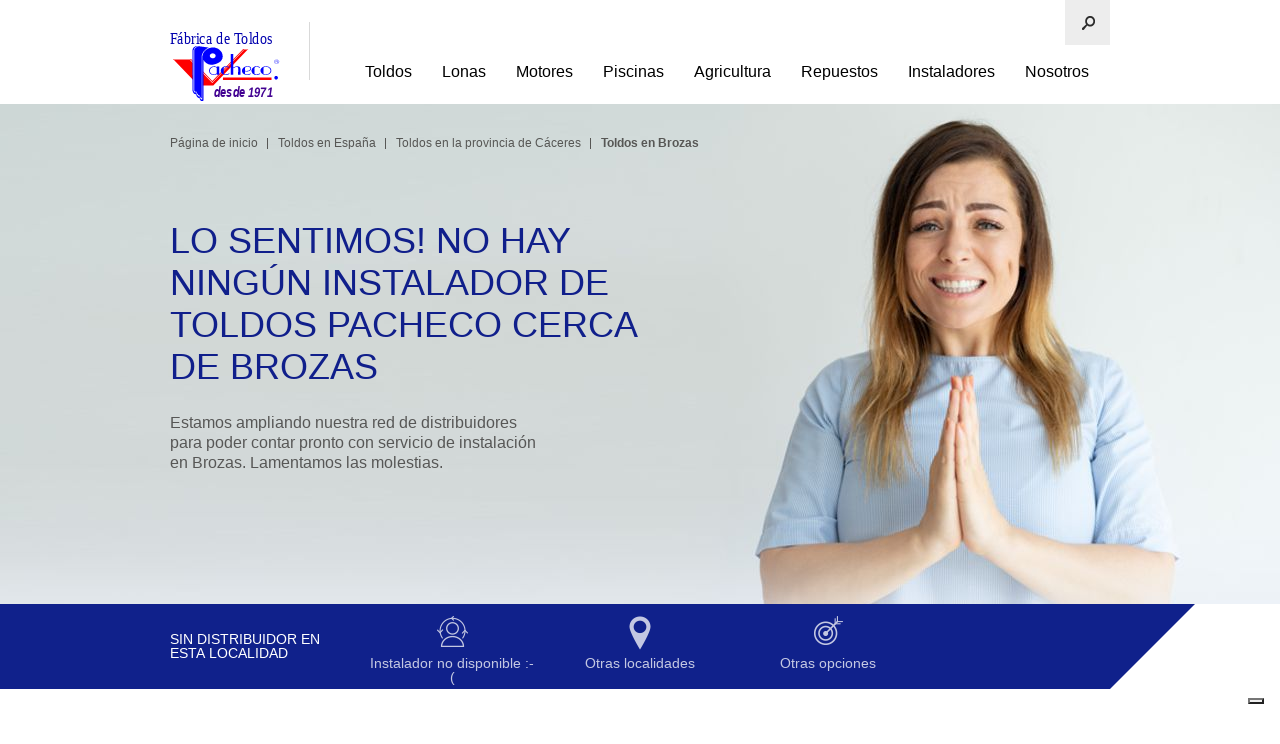

--- FILE ---
content_type: text/html
request_url: https://www.vpacheco.com/PuntosVenta/caceres/brozas.htm
body_size: 195658
content:
<!DOCTYPE html>

<!-- Release Version: 15.6.0. $Date: 2020-01-22 12:15 CET  -->

<!-- PHP v.7.2.27-->

<!--[if lt IE 7]>      <html lang="es" class="ie6"> <![endif]-->
<!--[if IE 7]>         <html lang="es" class="ie7"> <![endif]-->
<!--[if IE 8]>         <html lang="es" class="ie8"> <![endif]-->
<!--[if IE 9]>         <html lang="es" class="ie9"> <![endif]-->
<!--[if gt IE 9]><!--> <html lang="es">         <!--<![endif]-->

<head>
<script type="text/javascript">
var _iub = _iub || [];
_iub.csConfiguration = {"ccpaAcknowledgeOnDisplay":true,"ccpaApplies":true,"consentOnContinuedBrowsing":false,"enableCcpa":true,"floatingPreferencesButtonDisplay":"bottom-right","invalidateConsentWithoutLog":true,"lang":"es","perPurposeConsent":true,"siteId":2588790,"whitelabel":false,"cookiePolicyId":51032488,"cookiePolicyUrl":"https://www.vpacheco.com/politcs/cookies.htm","privacyPolicyUrl":"https://www.vpacheco.com/politcs/privacidad.htm", "banner":{ "acceptButtonDisplay":true,"closeButtonDisplay":false,"customizeButtonDisplay":true,"explicitWithdrawal":true,"listPurposes":true,"position":"float-top-center","rejectButtonDisplay":true }};
</script>
<script type="text/javascript" src="//cdn.iubenda.com/cs/ccpa/stub.js"></script>
<script type="text/javascript" src="//cdn.iubenda.com/cs/iubenda_cs.js" charset="UTF-8" async></script>

<script>
    window.dataLayer = window.dataLayer || [];
    function gtag() {
        dataLayer.push(arguments);
    }
    gtag("consent", "default", {
        ad_storage: "denied",
        analytics_storage: "denied",
        wait_for_update: 2000 // milliseconds
    });
    gtag('set', 'url_passthrough', true);
    gtag("set", "ads_data_redaction", true);
</script>
<script async src="https://www.googletagmanager.com/gtag/js?id=G-3ZZ0G83HX1"></script>
<script>
    window.dataLayer = window.dataLayer || [];
    function gtag() {
        dataLayer.push(arguments);
    }
    gtag('js', new Date());
    gtag('config', 'G-3ZZ0G83HX1'); 
</script>
    <!-- Title and charset -->
    <title>Toldos Pacheco Brozas - Cáceres -; Instalación de pergolas en 
	Brozas - Cáceres - toldos y lonas </title>
        <meta name="description" content="Fabricación, instalación y venta de toldos, pérgolas, capotas y lonas de piscinas en Brozas.">
    

    <!-- Canonical Tags will be placed here -->
    
    <meta name="keywords" content="Fabricación e instalación de toldos lonas, on, line, particulares, profesionales, lona, acrilico, PVC, brazos invisibles, punto recto, capota, pergola, pergolas, terrazas, toldo patio, cortina, toldos brazos">
    <meta http-equiv="content-type" content="text/html; charset=utf-8">
    <meta name="country" content="ES">
    <meta http-equiv="author" content="Toldos Pacheco">
    <meta name="viewport" content="width=device-width, initial-scale=1, maximum-scale=1, minimum-scale=1, user-scalable=no">
    <meta http-equiv="X-UA-Compatible" content="IE=edge,chrome=1">
    <meta property="og:title" content="Toldos en Brozas (Cáceres)">
    <meta property="og:description" content="Instalación de toldos en Brozas (Cáceres).">
    <meta property="og:image" content="https://www.vpacheco.com/PuntosVenta/images/RRSSpuntosventa.png">
    <meta property="og:locale" content="es_ES">
    <meta property="og:type" content="website">
                

    <link rel="mask-icon" href="https://www.vpacheco.com/images/images_index/logopacheco.svg" color="#10218B">
    <link rel="shortcut icon" href="https://www.vpacheco.com/favicon.ico">
    <link rel="canonical" href="https://www.vpacheco.com/PuntosVenta/caceres/brozas.htm" />

    <meta name="msapplication-TileColor" content="#10218b">
    <meta name="theme-color" content="#ffffff">

    <!-- pass country, language and RTL to JavaScript -->


<!-- Combined styles and JavaScript -->
<link rel="stylesheet" type="text/css" href="https://www.vpacheco.com/lonas/css/frameheadfiles_2016-10-06_type=css;hash=2972718483;mini=1;rtl=0;right=right;left=left;lc=es_1.css">
<link rel="stylesheet" type="text/css" href="https://www.vpacheco.com/lonas/css/frameheadfiles_2016-12-22_type=css;hash=2979552534;mini=1;rtl=0;right=right;left=left;lc=es_1.css">
<link rel="stylesheet" type="text/css" href="https://www.vpacheco.com/lonas/css/frameheadfiles_2016-05-03_type=css;hash=2958999685;mini=1;rtl=0;right=right;left=left;lc=es_1.css">
<link rel="stylesheet" type="text/css" href="https://www.vpacheco.com/lonas/css/frameheadfiles_2018-02-09_type=css;hash=26468914883;mini=1;rtl=0;right=right;left=left;lc=es_16.css">
<!--[if IE 6]>
<link rel="stylesheet" type="text/css" href="https://www.vpacheco.com/lonas/css/frameheadfiles_2013-01-17_type=css;hash=4213572500;mini=1;rtl=0;right=right;left=left;lc=es_2_ie6.css">
<![endif]--><!--[if IE 7]>
<link rel="stylesheet" type="text/css" href="https://www.vpacheco.com/lonas/css/frameheadfiles_2013-01-17_type=css;hash=5519698945;mini=1;rtl=0;right=right;left=left;lc=es_3_ie7.css">
<![endif]--><!--[if IE 8]>
<link rel="stylesheet" type="text/css" href="https://www.vpacheco.com/lonas/css/frameheadfiles_2016-07-05_type=css;hash=5650184948;mini=1;rtl=0;right=right;left=left;lc=es_3_ie8.css">
<![endif]--><!--[if IE 9]>
<link rel="stylesheet" type="text/css" href="https://www.vpacheco.com/lonas/css/frameheadfiles_2016-07-05_type=css;hash=4308831087;mini=1;rtl=0;right=right;left=left;lc=es_2_ie9.css">
<![endif]-->
<link rel="stylesheet" type="text/css" href="https://www.vpacheco.com/lonas/css/frameheadfiles_2016-10-06_type=css;hash=4429612093;mini=1;rtl=0;right=right;left=left;lc=es_2.css">
<link rel="stylesheet" type="text/css" href="https://www.vpacheco.com/lonas/css/frameheadfiles_2018-02-09_type=css;hash=3015528973;mini=1;rtl=0;right=right;left=left;lc=es_1.css">
<link rel="stylesheet" type="text/css" href="https://www.vpacheco.com/lonas/css/frameheadfiles_2018-01-29_type=css;hash=3014121062;mini=1;rtl=0;right=right;left=left;lc=es_1.css">
<script type="text/javascript" src="https://www.vpacheco.com/lonas/css/frameheadfiles_2018-02-05_type=js;hash=212954048197;mini=1;rtl=0;right=right;left=left;lc=es_144.js"></script>
    <!-- Script para que no me copieis esta web -->        
    </script>
    <script language="Javascript">
	document.oncontextmenu = function(){return false}
	</script>

	<script language="Javascript">
	<!-- Codigo ofrecido por tutores.org
	function disableselect(e){
	return false
	}
	function reEnable(){
	return true
	}
	document.onselectstart=new Function ("return false")
	if (window.sidebar){
	document.onmousedown=disableselect
	document.onclick=reEnable
	}
	// fin -->
	</script>
	<!-- Fin de script para que no me copieis esta web -->  
</head>

<body class="page-product-display ltr"> 


<!-- Page Container Starts -->
<div class="site-wrapper">
	<!-- Header Starts -->
	<!--div class="mobileHeader"-->
	<!--div class="mobileHeader_header"-->
                
    <header class="site-header " role="banner">
            <div class="container">
				<div class="columns three xs-seven s-eight">
					<a href="https://www.vpacheco.com/" class="logo">
					<img src="https://www.vpacheco.com/images/images_index/logopacheco.svg" width="115" height="37" alt="Pacheco Fábrica de toldos">
					</a></div>
				<div class="columns thirteen xs-nine s-eight">
                    <nav role="navigation">
    
    				<div class="header-links">
						<ul class="l-bulletless">
							<!-- These are logged in states -->
							<!-- Hotline -->
							<li class="basket-wrap">
							<div class="header-drop-down drop-down__basket empty-basket" id="miniBasketContainer">
								<div class="basket-content">
									<div class="basket-links">
										<div class="container collapse">
											<div class="columns sixteen text-right">
											</div>
										</div>
									</div>
								</div>
							</div>
							</li>
							<li id="ql-li" class="ql-list">
							<a id="qltoggle" href="javascript:void(0)" type="submit" class="icon-s">
							</a></li>
							<li class="mobile-menu-icon">
							<a href="#menu" title class="hamburger-menu"><span>
							</span></a></li>
						</ul>
					</div>
					<ul class="header-nav l-bulletless">
						<li class=" has-child">
						<a href="https://www.vpacheco.com/toldos/index.htm" title="Modelos y sistemas de toldos">
						Toldos</a>
						<div class="header-nav__sub">
							<ul class="second-level" rel="8">
								<li class="has-child">
								<a href="https://www.vpacheco.com/toldos/puntosrectos/index.htm" title="Toldos de Punto Recto">
								Toldos de Punto Recto</a>
								<ul class="third-level">
									<li>
									<a href="https://www.vpacheco.com/toldos/puntosrectos/puntorectonormal.htm">
									<span class="icon"><svg height="16.154mm" viewBox="0 0 25.926 16.154" width="25.926mm" xmlns="https://www.w3.org/2000/svg"><g stroke="#000"><g fill="#fff" fill-rule="evenodd" stroke-width=".26458"><path d="m24.617 11.123-5.7167 2.045c-.316-.06426-.33132-.41803-1.2993-.15428l7.0161-2.4438z"/><path d="m1.2223 10.429 17.667 2.7396 6.2482-11.357-17.638-1.5305z"/><path d="m1.2941 13.213 17.262 2.6844.13902-2.1835-17.509-2.6881z"/></g><path d="m1.2079 10.978 17.48 2.7267.20116-.5402-17.667-2.7396z" fill="none" stroke-width=".265"/></g></svg>
									</span>Toldo Punto Recto Normal</a></li>
									<li>
									<a href="https://www.vpacheco.com/toldos/puntosrectos/puntorectotension.htm">
									<span class="icon"><svg height="16.154mm" viewBox="0 0 25.926 16.154" width="25.926mm" xmlns="https://www.w3.org/2000/svg"><path d="m24.563 11.613h.52122v-1.3659h-.52122z" fill="none"/><g fill="#fff" fill-rule="evenodd" stroke="#000" stroke-width=".21861" transform="matrix(1.4889 0 0 .98381 -194.76 -123.5)"><path d="m147.49 136.9-3.9807 2.1226c-.22004-.0667-.23071-.43389-.90476-.16013l4.8855-2.5365z"/><path d="m131.2 136.18 12.302 2.8435 4.3508-11.788-12.282-1.5886z"/><path d="m131.25 139.07 12.02 2.7863.0968-2.2663-12.192-2.7901z"/></g><g fill="none" transform="matrix(1.3557 0 0 .98381 -175.06 -123.5)"><path d="m129.55 136.75 13.368 2.8302.15384-.5607-13.511-2.8435z" stroke="#000" stroke-width=".22946"/><g stroke="#ff000b" stroke-opacity=".68844"><path d="m134.98 127.72 9.8202 1.4127" stroke-width=".69271"/><path d="m139.66 128.22-3.9389 8.6114" stroke-width="1.0088"/></g></g></svg>
									</span>Toldo Punto Recto tensión</a></li>
									<li>
									<a href="https://www.vpacheco.com/toldos/puntosrectos/puntorectotensioncofre.htm">
									<span class="icon"><svg width="25.926mm" height="16.154mm" version="1.1" viewBox="0 0 25.926 16.154" xmlns="https://www.w3.org/2000/svg"><g transform="matrix(1.3557 0 0 .98381 -175.06 -123.5)" fill="none" stroke-width=".86588"><path d="m147.27 138.72h0.3833v-1.5313h-0.3833z" fill="none" stroke-width=".74975"/><g stroke="#000"><path d="m147.48 138.24-4.3588 2.341c-0.24094-0.0736-0.25262-0.47854-0.9907-0.17661l5.3496-2.7975z" fill="#fff" fill-rule="evenodd" stroke-width=".2291px"/><path d="m129.64 137.44 13.471 3.1361 4.4225-11.929-13.496-1.6619z" fill="#fff" fill-rule="evenodd" stroke-width=".2291px"/><path d="m129.57 138.67 13.244 2.9945 0.30037-1.0838-13.471-3.1361z" fill-opacity="0" stroke-width=".22946"/><path d="m134.05 126.99 13.496 1.6619 0.34149-1.0717-13.449-1.7521z" fill-opacity="0" stroke-opacity=".98995" stroke-width=".22946"/></g></g></svg>
									</span>Toldo Punto Recto Tensión Cofre</a></li>
									<li>
									<a href="https://www.vpacheco.com/toldos/puntosrectos/puntorectoforja.htm">
									<span class="icon"><svg height="16.154mm" viewBox="0 0 25.926 16.154" width="25.926mm" xmlns="https://www.w3.org/2000/svg"><g transform="matrix(1.3557 0 0 .98381 -175.06 -123.5)"><path d="m148.04 135.76-2.3132 1.2855-2.9652 2.3925c-.23696-.0678-.24845-.44103-.97437-.16276l3.9394-2.2298 2.3134-1.8691z" style="fill:#1b0a17;fill-opacity:.71357;fill-rule:evenodd;stroke:#000;stroke-opacity:.82412;stroke-width:.086588"/><path d="m129.5 136.55 13.248 2.8903 4.6856-11.982-13.227-1.6147z" fill="#fff" fill-rule="evenodd" stroke="#000" stroke-width=".2291"/><path d="m137.52 126.28-4.8089 9.7563-1.518-.46434.52188-1.1884 10.588 2.5468-.4596 1.175c.43223-.004-1.1429-.31772-1.5593-.38884l4.3341-10.638" fill="#f9ffff" stroke="#e5f3ff" stroke-opacity=".70352" stroke-width=".3464"/><path d="m129.41 139.22.99095.17275.0216-.87388 1.1741.27435-.0862.76211 1.2279.25403.0539-.85356 1.2818.2642-.10775.72146 1.2387.24387.0861-.75195 1.2172.25405-.0539.73161 1.3572.23372.043-.82308 1.3572.27436-.0861.7621 1.271.30485.0647-.8434 1.0664.20322.0467.8401 1.1786.19472.007-2.1164-13.256-2.8894z" fill="#fbf7f7" fill-opacity=".95477" stroke="#080601" stroke-width=".2291"/></g></svg>
									</span>Toldo Punto Recto Forja</a></li>
									<li>
									<a href="https://www.vpacheco.com/toldos/puntosrectos/puntorectoinox.htm">
									<span class="icon"><svg height="16.154mm" viewBox="0 0 25.926 16.154" width="25.926mm" xmlns="https://www.w3.org/2000/svg"><g fill="#fff" fill-rule="evenodd" stroke="#000" stroke-width=".66606" transform="matrix(1.45236141 0 0 1.16355209 -189.933676 -145.847326)"><path d="m148.41 135.4c-1.6315 1.2093-3.2667 2.4135-4.9013 3.6186-.22004-.0667-.23071-.43389-.90476-.16013 1.7909-1.0728 3.7139-2.8857 5.8061-4.0325z" fill-opacity=".065327" stroke-width=".076923"/><path d="m131.2 136.18 12.302 2.8435 4.3508-11.788-12.282-1.5886z" stroke-width=".20352"/></g></svg>
									</span>Toldo Punto Recto Inox</a></li>
								</ul>
								</li>
								<li class="has-child">
								<a href="https://www.vpacheco.com/toldos/telones/index.htm" title="Toldos verticales">
								Toldos verticales</a>
								<ul class="third-level">
									<li>
									<a href="https://www.vpacheco.com/toldos/telones/telon.htm">
									<span class="icon"><svg height="16.154mm" viewBox="0 0 25.926 16.154" width="25.926mm" xmlns="https://www.w3.org/2000/svg"><g stroke-width=".86588" transform="matrix(1.3557 0 0 .98381 -175.06 -123.5)"><path d="m131.33 139.12 11.129-5.2327 3.1479-8.2588-10.131.16391z" fill="none" stroke-width=".74975"/><g fill="#fff"><g fill-rule="evenodd" stroke="#000" stroke-width=".2291"><path d="m131.31 139.79 12.61-6.1928v-.35304l-12.621 5.9406z"/><path d="m131.24 141.63 1.707.0127 10.978-7.0592v-.98347l-1.4488.67007-11.191 5.5947z"/><path d="m138.12 141.46 6.6726-6.607-.39903-.12613-7.9694 6.7836z"/></g><path d="m129.51 141.68h18.654v-15.912h-18.654z" fill-opacity=".005025" stroke="#141515" stroke-width=".17321"/></g><g fill="none" stroke="#141515" stroke-width=".087613" transform="matrix(1.0637 0 0 .91861 -9.6628 10.732)"><path d="m145.22 135.19v3.8433"/><path d="m144.86 135.56v3.857"/><path d="m144.49 135.94v3.857"/><path d="m144.13 136.33v3.857"/><path d="m143.75 136.71v3.8433"/><path d="m143.39 137.1v3.8433"/><path d="m143.02 137.63v3.6923"/><path d="m142.65 138.08.0104 3.6236"/><path d="m142.27 138.4.0208 3.6786"/><path d="m141.93 138.85v3.6099"/><path d="m141.57 139.26v3.1981"/><path d="m141.2 139.7-.0104 2.8413"/><path d="m140.85 140.06-.0104 2.4707"/><path d="m140.47 140.51.0104 2.0452"/><path d="m140.11 141.02-.0104 1.5648"/><path d="m139.77 141.32v1.2628"/><path d="m141.57 141.56-.0104.98826"/></g><g fill="#fff" stroke="#000" stroke-width=".23176" transform="matrix(1.0637 0 0 .91861 -10.109 9.6827)"><path d="m136.55 138.82 3.507 2.8932-.16672.34316-3.507-2.907z" fill-rule="evenodd"/><path d="m142.57 135.85 1.7574 1.6634-.15631.34316-1.9424-1.6913z" fill-rule="evenodd"/><path d="m132.88 140.97 11.922-6.46 2.5253-8.0269-10.55-.0214z"/></g></g></svg>
									</span>Toldo stor para balcón</a></li>
									<li>
									<a href="https://www.vpacheco.com/toldos/telones/balconcofre.htm">
									<span class="icon"><svg width="25.926mm" height="16.154mm" version="1.1" viewBox="0 0 25.926 16.154" xmlns="https://www.w3.org/2000/svg"><g fill="#fff"><path d="m2.997 14.342 17.025-6.0925 0.035656-0.66795-17.111 5.8444z" fill-opacity=".030151" fill-rule="evenodd" stroke="#000" stroke-width=".26458px"/><path d="m12.191 15.666 9.0462-6.5-0.54098-0.12409-10.804 6.6737z" fill-rule="evenodd" stroke="#000" stroke-width=".26458px"/><path d="m0.42585 16.023h25.29v-15.655h-25.29z" fill-opacity=".0050251" stroke="#141515" stroke-width=".20004px"/></g><g transform="matrix(1.4421 0 0 .90374 -188.16 -112.94)" fill="none" stroke="#141515" stroke-width=".087613px"><path d="m145.22 135.19v3.8433"/><path d="m144.86 135.56v3.857"/><path d="m144.49 135.94v3.857"/><path d="m144.13 136.33v3.857"/><path d="m143.75 136.71v3.8433"/><path d="m143.39 137.1v3.8433"/><path d="m143.02 137.63v3.6923"/><path d="m142.65 138.08 0.0104 3.6236"/><path d="m142.27 138.4 0.0208 3.6786"/><path d="m141.93 138.85v3.6099"/><path d="m141.57 139.26v3.1981"/><path d="m141.2 139.7-0.0104 2.8413"/><path d="m140.85 140.06-0.0104 2.4707"/><path d="m140.47 140.51 0.0104 2.0452"/><path d="m140.11 141.02-0.0104 1.5648"/><path d="m139.77 141.32v1.2628"/><path d="m141.57 141.56-0.0104 0.98826"/></g><g transform="matrix(1.4421 0 0 .90374 -188.77 -113.98)" fill="#fff" stroke="#000"><path d="m136.55 138.82 3.507 2.8932-0.16672 0.34316-3.507-2.907z" fill-rule="evenodd" stroke-width=".23176px"/><path d="m142.57 135.85 1.7574 1.6634-0.15631 0.34316-1.9424-1.6913z" fill-rule="evenodd" stroke-width=".23176px"/><path d="m132.88 140.97 11.922-6.46 2.2783-6.5347h-10.604z" stroke-width=".23176"/></g><rect x="8.0512" y=".5095" width="15.292" height="1.1664" fill-opacity="0" opacity=".98" stroke="#3b1500" stroke-linejoin="round" stroke-width=".21484" style="paint-order:stroke markers fill"/></svg>
									</span>Toldo stor para balcón con cofre</a></li>
									<li>
									<a href="https://www.vpacheco.com/toldos/telones/telonquitavientos.htm">
									<span class="icon"><svg width="25.926mm" height="16.154mm" version="1.1" viewBox="0 0 25.926 16.154" xmlns="https://www.w3.org/2000/svg"><g transform="matrix(1.455 0 0 .97556 -43.8 -163.09)"><path d="m31.734 183.7h14.327l0.0048-15.504 0.67236-0.0192 0.01775-0.80441-15.682-0.0174 0.0019 0.8056 0.65824-0.0128z" fill="#fff" stroke="#141515" stroke-width=".1679px"/><path d="m46.066 183.75h1.1867v-15.552h-1.1867z" fill-opacity="0" stroke="#000" stroke-width=".22208px"/><path d="m30.548 183.7h1.1867v-15.552h-1.1867z" fill-opacity="0" stroke="#000" stroke-width=".22208px"/></g></svg>
									</span>Toldo telón quitavientos con guías</a>
									</li>
									<li>
									<a href="https://www.vpacheco.com/toldos/telones/telonquitavientoscofre.htm">
									<span class="icon"><svg height="16.154mm" viewBox="0 0 25.926 16.154" width="25.926mm" xmlns="https://www.w3.org/2000/svg"><path d="m2.3118 15.936h21.38l.007163-13.811-.000016-.67758-21.387-.044949c.59479.12866-.86055-.18628 0 0z" fill="#fff" stroke="#141515" stroke-width=".20004"/><g fill-opacity="0" stroke="#000" stroke-width=".26458"><path d="m23.699 15.983h1.7709v-14.533h-1.7709z"/><path d="m.54193 15.936h1.7709v-14.533h-1.7709z"/><path d="m.54193 1.4046v-1.109h24.997v1.109z"/></g></svg>
									</span>Toldo telón quitavientos guías cofre</a></li>
									<li>
									<a href="https://www.vpacheco.com/toldos/telones/teloncables.htm">
									<span class="icon"><svg height="16.154mm" viewBox="0 0 25.926 16.154" width="25.926mm" xmlns="https://www.w3.org/2000/svg"><path d="m1.8861 15.898h22.045l.0074-14.847-.000019-.72844-22.054-.048261c.021546 2.1686 0 11.283 0 15.624z" fill="#fff" stroke="#141515" stroke-width=".20004"/><g stroke="#000" stroke-width=".26458"><path d="m.49374 15.907h.28321v-15.548h-.28321z" fill="#201b00"/><path d="m25.027 15.871h.28319v-15.548h-.28319z" fill="#201b01"/></g></svg>

									</span>Toldo telón quitavientos con cable</a></li>
									<li>
									<a href="https://www.vpacheco.com/toldos/telones/telonquitavientosventana.htm">
									<span class="icon"><svg height="16.154mm" viewBox="0 0 25.926 16.154" width="25.926mm" xmlns="https://www.w3.org/2000/svg" xmlns:xlink="https://www.w3.org/1999/xlink"><linearGradient id="a" gradientTransform="translate(-7.3619 -160.83)" gradientUnits="userSpaceOnUse" x1="33.27" x2="45.522" y1="174.2" y2="174.27"><stop offset="0" stop-color="#05aeff"/><stop offset="1" stop-color="#0521ff" stop-opacity="0"/></linearGradient><path d="m2.5692 15.825h20.845l.007-14.51.97822-.017968.02583-.75281-22.816-.016284.00276.75393.95768-.011979z" fill="#fff" stroke="#141515" stroke-width=".20004"/><g fill-opacity="0" stroke="#000" stroke-width=".26458"><path d="m23.421 15.871h1.7265v-14.554h-1.7265z"/><path d="m.84367 15.825h1.7265v-14.554h-1.7265z"/><path d="m.84367 15.825h1.7265v-14.554h-1.7265z"/></g><rect fill="#aedae5" height="7.1804" stroke="url(#a)" stroke-width=".265" width="15.722" x="4.996" y="3.3496"/><g fill="none" stroke="#141515" transform="matrix(1.4549 0 0 .93586 -43.601 -156.09)"><path d="m33.422 178.06v-7.6951" stroke-width=".085716"/><g stroke-width=".085699"><path d="m35.568 178.06v-7.6951"/><path d="m37.715 178.06v-7.6951"/><path d="m39.862 178.06v-7.6951"/><path d="m42.008 178.06v-7.6951"/></g><path d="m44.155 178.06v-7.6951" stroke-width=".085716"/><path d="m33.352 177.99h10.872" stroke-width=".085716"/><g stroke-width=".085699"><path d="m33.352 176.48h10.872"/><path d="m33.352 174.97h10.872"/><path d="m33.352 173.51h10.872"/><path d="m33.352 171.95h10.872"/></g><path d="m33.352 170.44h10.872" stroke-width=".085716"/></g></svg>

									</span>Toldo telón quitavientos con ventana</a></li>
									<li>
									<a href="https://www.vpacheco.com/toldos/telones/telonlateral.htm">
									<span class="icon"><svg width="25.926mm" height="16.154mm" version="1.1" viewBox="0 0 25.926 16.154" xmlns="https://www.w3.org/2000/svg"><path d="m2.7244 15.723h21.18l0.0071-8.8458 0.0058-0.58467-21.154 0.151c0.099434 0.35929-0.28703 7.2812-0.038728 9.2796z" fill="#6a6755" fill-opacity=".99497" stroke="#141515" stroke-width=".20004px"/><path d="m23.911 15.773h0.69027v-9.4027h-0.69027z" fill="#6a6755" fill-opacity=".0050251" stroke="#000" stroke-width=".26458px"/><path d="m0.96964 15.723h1.7544v-9.1935h-1.7544z" fill-opacity="0" stroke="#000" stroke-width=".26458px"/><path d="m19.844 3.1926h-18.886v-0.35945h18.886v-0.216l-0.01983-0.018v-0.108l-0.01983-0.018v-0.108l-0.01983-0.018v-0.09l-0.01983-0.018v-0.072l-0.01983-0.018v-0.054l-0.01983-0.018v-0.054l-0.01983-0.018v-0.054h-0.01983v-0.054l-0.01983-0.018v-0.036l-0.01983-0.018v-0.054h-0.01983v-0.054l-0.01983-0.018v-0.018l-0.01983-0.018v-0.054l-0.01983-0.018v-0.018l-0.01983-0.018v-0.036l-0.01983-0.018v-0.018l-0.01983-0.018v-0.036l-0.01983-0.018v-0.018l-0.01983-0.018v-0.036l-0.03966-0.036v-0.036l-0.01983-0.018v-0.018l-0.01983-0.018v-0.018l-0.01983-0.018v-0.036h-0.01983v-0.018l-0.01983-0.018v-0.018l4.9398 1.9231-4.9398 1.9051 0.01983-0.018v-0.018l0.01983-0.018v-0.036h0.01983v-0.018l0.01983-0.018v-0.036l0.01983-0.018v-0.018l0.01983-0.018v-0.018l0.01983-0.018v-0.018l0.01983-0.018v-0.036l0.01983-0.018v-0.018l0.01983-0.018v-0.036l0.01983-0.018v-0.018l0.01983-0.018v-0.036l0.01983-0.018v-0.036l0.01983-0.018v-0.036l0.01983-0.018v-0.036l0.01983-0.018v-0.036l0.01983-0.018v-0.054l0.01983-0.018v-0.036l0.01983-0.018v-0.036l0.01983-0.018v-0.072h0.01983v-0.072l0.01983-0.018v-0.072l0.01983-0.018v-0.09h0.01983v-0.108l0.01983-0.018v-0.126l0.01983-0.018v-0.18z" fill="#3b2a98"/><path d="m24.7 9.3526c0.85347 0.3727 0.84891 1.5783 0.05757 1.8407-0.0064 8e-3 -0.01111 0.0186-0.0192 0.0236-0.0059 4e-3 -0.04894 0-0.05758 0-0.0064 0-0.01467 6e-3 -0.0192 0-0.0092-0.0113-0.02738-0.0607-0.0192-0.0708 9e-3 -0.0111 0.02694 7e-3 0.03839 0 0.04743-0.0292-0.0066-0.0236 0.03839-0.0236" fill="none" stroke="#000" stroke-width=".165"/></svg>
									</span>Toldo telón lateral</a></li>
								</ul>
								</li>
								<li class="has-child">
								<a href="https://www.vpacheco.com/toldos/invisibles/index.htm" title="Toldos extensibles">
								Toldos extensibles</a>
								<ul class="third-level">
									<li>
									<a href="https://www.vpacheco.com/toldos/invisibles/brazoinvisiblenormal.htm">
									<span class="icon"><svg height="16.154mm" viewBox="0 0 25.926 16.154" width="25.926mm" xmlns="https://www.w3.org/2000/svg"><g fill="#fff"><path d="m.21604 16.001h25.629v-15.886h-25.629z" fill-opacity=".005025" stroke="#141515" stroke-width=".20004"/><g fill-rule="evenodd" stroke="#000" stroke-width=".26457"><path d="m5.8079 14.24 12.583-5.6012v-.35807l-12.595 5.3454z"/><path d="m5.7239 16.104 1.9244.01286 10.721-6.4324v-.99745l-12.595 5.6267z"/></g></g><path d="m5.7959 13.625 12.546-5.3071 3.5488-8.3761-11.421.16625z" fill="none" stroke-width=".99998"/><g stroke="#000"><path d="m5.7959 13.625 12.546-5.3071 3.0284-8.0476-10.901-.16226z" fill="#fff" stroke-width=".26457"/><g fill-rule="evenodd" stroke-width=".165"><path d="m10.665.19078 2.8671 5.7748-.97518.0953-2.2536-5.1639z" fill="#baffff" fill-opacity=".72864"/><path d="m12.559 6.0603-4.323 6.4961 1.1983-.37673 4.0999-6.2147z" fill="#bcffff" fill-opacity=".56281"/><path d="m20.33.30258-4.8268 5.383.66385-.053291c1.6318-2.0308 3.3406-3.4169 5.2067-5.357z" fill="#c7ffff" fill-opacity=".57789"/><path d="m16.169 5.6317 1.4606 3.069-.73644.33959-1.3881-3.3553z" fill="#d7ffff" fill-opacity=".69849"/></g></g></svg>
									</span>Toldo extensible Smart</a></li>
									<li>
									<a href="https://www.vpacheco.com/toldos/invisibles/brazoinvisiblepremium.htm">
									<span class="icon"><svg height="16.154mm" viewBox="0 0 25.926 16.154" width="25.926mm" xmlns="https://www.w3.org/2000/svg"><g fill="#fff"><path d="m.21604 16.001h25.629v-15.886h-25.629z" fill-opacity=".005025" stroke="#141515" stroke-width=".20004"/><g fill-rule="evenodd" stroke="#000" stroke-width=".26457"><path d="m4.5057 14.24 15.433-5.6012v-.35807l-15.448 5.3454z"/><path d="m4.4027 16.104 2.3602.01286 13.149-6.4324v-.99745l-15.448 5.6267z"/></g></g><path d="m4.491 13.625 15.387-5.3071 4.3525-8.3761-14.008.16625z" fill="none" stroke-width=".99998"/><g stroke="#000"><path d="m4.491 13.625 15.387-5.3071 3.7142-8.0476-13.369-.16226z" fill="#fff" stroke-width=".26457"/><g fill-rule="evenodd" stroke-width=".165"><path d="m11.115.16568 2.8637 5.7999-1.196.0953-2.5596-5.9525z" fill="#baffff" fill-opacity=".72864"/><path d="m12.786 6.0603-5.302 6.4961 1.4948-.50224 5.0032-6.0892z" fill="#bcffff" fill-opacity=".56281"/><path d="m22.317.30258-5.9199 5.383.81418-.053291c2.0013-2.0308 4.0971-3.4169 6.3858-5.357z" fill="#c7ffff" fill-opacity=".57789"/><path d="m17.213 5.6317 1.7663 2.9937-.91576.30194-1.6648-3.2423z" fill="#d7ffff" fill-opacity=".69849"/></g></g></svg>
									</span>Toldo extensible Premium</a></li>
									<li>
									<a href="https://www.vpacheco.com/toldos/invisibles/brazoinvisiblecruzado.htm">
									<span class="icon"><svg height="16.154mm" viewBox="0 0 25.926 16.154" width="25.926mm" xmlns="https://www.w3.org/2000/svg"><g fill="#fff"><path d="m.21604 16.001h25.629v-15.886h-25.629z" fill-opacity=".005025" stroke="#141515" stroke-width=".20004"/><g fill-rule="evenodd" stroke="#000" stroke-width=".26457"><path d="m7.909 14.24 10.255-5.6012v-.35807l-10.265 5.3454z"/><path d="m7.8406 16.104 1.5683.01286 8.7375-6.4324v-.99745l-10.265 5.6267z"/></g></g><path d="m7.8992 13.625 10.225-5.3071 2.8921-8.3761-9.3077.16625z" fill="none" stroke-width=".99998"/><g stroke="#000"><path d="m7.8992 13.625 10.225-5.3071 2.468-8.0476-8.8837-.16226z" fill="#fff" stroke-width=".26457"/><g fill-rule="evenodd" stroke-width=".165"><path d="m12.985.19078 3.6563 5.7748-1.0096.1133-3.7918-5.7938z" fill="#baffff" fill-opacity=".72864"/><path d="m15.632 6.0789-5.7434 6.4775 1.5822-.7727 5.1745-5.8187z" fill="#bcffff" fill-opacity=".56281"/><path d="m19.173.30258-6.6635 5.9404.90439-.053291c2.223-2.0308 4.6388-3.9743 7.1811-5.9144z" fill="#c7ffff" fill-opacity=".57789"/><path d="m13.414 6.1897 2.3319 3.339-.67931.39359-2.557-3.6793z" fill="#d7ffff" fill-opacity=".69849"/></g></g></svg>
									</span>Toldo extensible cruzado</a></li>
									<li>
									<a href="https://www.vpacheco.com/toldos/monoblocks/brazoinvisiblemonoblock2020.htm">
									<span class="icon"><svg height="16.154mm" viewBox="0 0 25.926 16.154" width="25.926mm" xmlns="https://www.w3.org/2000/svg"><path d="m1.2532 13.591 8.5654-3.5098 12.619-4.8419 2.4268-5.0875-19.571.070003z" fill="none" stroke="#000" stroke-width=".1"/><g fill="#fff" transform="matrix(1.1889 0 0 .89404 -107.31 -110.06)"><path d="m90.483 140.97 21.392.0494v-17.637l-21.392-.0494z" fill-opacity=".005025" stroke="#141515" stroke-width=".19403"/><g fill-rule="evenodd" stroke="#000" stroke-width=".25663"><path d="m91.325 138.98 17.713-9.6763v-.39133l-17.723 9.3968z"/><path d="m91.282 140.94 1.6229.0141 16.133-10.557v-1.0901l-17.713 9.6763z"/></g></g><path d="m40.656 16.723 10.581-5.8 2.9928-9.1541-9.6318.18169z" fill="none"/><g fill-rule="evenodd" stroke="#000"><path d="m6.0291.20676 4.2885 5.7565-.76436.091559-4.2586-5.8259z" fill="#baffff" fill-opacity=".72864" stroke-width=".165"/><path d="m9.5531 6.0538-5.9379 6.5334 1.1849-.4456 5.5174-6.1793z" fill="#bcffff" fill-opacity=".73367" stroke-width=".165"/><g stroke-width=".16004" transform="matrix(1.1889 0 0 .89404 -107.31 -110.06)"><path d="m105.98 128.09 1.3064 1.8463-.42141.25015-1.4448-2.0382z" fill="#d7ffff" fill-opacity=".86432"/><g fill="#baffff" fill-opacity=".72864"><path d="m105.42 128.15 3.904-4.843.60972.0494-3.9538 4.7354z"/><path d="m100.3 123.36 3.1871 5.574-.6429.10241-3.1619-5.6517z"/></g></g><path d="m14.955 5.3028-3.2648 4.1698 1.1849-.4456 2.8442-3.8158z" fill="#bcffff" fill-opacity=".73367" stroke-width=".165"/></g></svg>
									</span>Toldo extensible Monoblock</a></li>
									<li>
									<a href="https://www.vpacheco.com/toldos/monoblocks/brazoinvisiblevictoria.htm">
									<span class="icon"><svg height="17.919mm" viewBox="0 0 23.586 17.919" width="23.586mm" xmlns="https://www.w3.org/2000/svg"><g transform="translate(-91.147 -123.17)"><path d="m91.315 138.31 7.2044-3.9258 11.684-5.8057 4.3902-2.3279-.0343-2.9725-19.846.0783z" fill="none" stroke="#000" stroke-width=".1"/><g fill="#fff"><path d="m91.282 140.94 23.32.0494v-17.637l-23.32-.0494z" fill-opacity=".005025" stroke="#141515" stroke-width=".20004"/><g fill-rule="evenodd" stroke="#000"><path d="m91.325 138.98 23.269-12.339v-.39133l-23.279 12.059z" stroke-width=".165"/><path d="m91.282 140.94 1.6229.0141 21.643-13.201.0459-1.5004-14.168 7.7585-9.1013 4.9718z" stroke-width=".26458"/></g></g><path d="m128.89 140.17 10.581-5.8 2.9928-9.1541-9.6318.18169z" fill="none"/><g fill-rule="evenodd" stroke="#000" stroke-width=".165"><path d="m95.332 123.34 3.6071 6.4387-.6429.10241-3.5819-6.5164z" fill="#baffff" fill-opacity=".72864"/><path d="m98.296 129.88-4.9944 7.3077.99658-.49841 4.6407-6.9117z" fill="#bcffff" fill-opacity=".73367"/><g><path d="m105.98 128.09 1.3064 1.8463-.42141.25015-1.4448-2.0382z" fill="#d7ffff" fill-opacity=".86432"/><g fill="#baffff" fill-opacity=".72864"><path d="m105.42 128.15 3.904-4.843.60972.0494-3.9538 4.7354z"/><path d="m100.3 123.36 3.1871 5.574-.6429.10241-3.1619-5.6517z"/></g></g><path d="m102.84 129.04-2.746 4.664.99658-.49841 2.3923-4.268z" fill="#bcffff" fill-opacity=".73367"/><path d="m110.42 126.78 1.1088 1.0804-.42141.25015-1.2472-1.2723z" fill="#d7ffff" fill-opacity=".86432"/><path d="m109.86 126.84 3.3357-3.5829.60972.0494-3.3856 3.4753z" fill="#baffff" fill-opacity=".72864"/></g></g></svg>
									</span>Toldo extensible Victoria</a></li>
									<li>
									<a href="https://www.vpacheco.com/toldos/invisibles/brazoinvisiblecofremini.htm">
									<span class="icon"><svg width="25.926mm" height="16.154mm" version="1.1" viewBox="0 0 25.926 16.154" xmlns="https://www.w3.org/2000/svg"><defs>
									/&gt;</defs><path d="m40.656 16.723 10.581-5.8 2.9928-9.1541-9.6318 0.18169z" fill="none"/><path d="m0.27204 15.966h25.456v-15.837h-25.456z" fill="#fff" fill-opacity=".0050251" stroke="#141515" stroke-width=".20004px"/><path d="m3.1428 14.619 15.232-5.4604-0.028995-0.69538-15.246 5.2456z" fill-opacity="0" stroke="#000" stroke-width=".26457px"/><path d="m3.1571 13.676 15.186-5.208 3.6819-7.0451-13.211-0.0053876z" fill="#fff" stroke="#000" stroke-width=".26457"/><g fill-rule="evenodd" stroke="#000" stroke-width=".165"><path d="m10.463 1.3475 2.9495 4.7414-1.1804 0.093519-2.5262-4.8349z" fill="#baffff" fill-opacity=".72864"/><path d="m12.229 6.1784-5.2316 6.1723 1.5829-0.53179 4.8291-5.734z" fill="#bcffff" fill-opacity=".73367"/><path d="m18.924 1.5206-5.0967 4.6528 0.80355-0.052259c1.9752-1.9929 3.5818-2.6879 5.8405-4.5918z" fill="#c7ffff" fill-opacity=".77387"/><path d="m14.626 6.1245 1.7681 3.0117-0.89142 0.33325-1.6802-3.2927z" fill="#d7ffff" fill-opacity=".86432"/></g><rect x="8.8125" y=".20716" width="13.211" height="1.2152" fill-opacity="0" stroke="#1c1100" stroke-opacity=".99497" stroke-width=".2"/></svg>
									</span>Toldo extensible Cofre Mini</a></li>
									<li>
									<a href="https://www.vpacheco.com/toldos/invisibles/brazoinvisiblecofremaxi.htm">
									<span class="icon"><svg width="25.926mm" height="16.154mm" version="1.1" viewBox="0 0 25.926 16.154" xmlns="https://www.w3.org/2000/svg"><defs>
									/&gt;</defs><path d="m40.656 16.723 10.581-5.8 2.9928-9.1541-9.6318 0.18169z" fill="none"/><path d="m0.27204 15.966h25.456v-15.837h-25.456z" fill="#fff" fill-opacity=".0050251" stroke="#141515" stroke-width=".20004px"/><path d="m1.6321 14.619 18.348-5.4604-0.034926-0.69538-18.365 5.2456z" fill-opacity="0" stroke="#000" stroke-width=".26457px"/><path d="m1.6494 13.676 18.292-5.208 4.435-7.0451-15.913-0.0053876z" fill="#fff" stroke="#000" stroke-width=".26457"/><g fill-rule="evenodd" stroke="#000" stroke-width=".165"><path d="m10.45 1.3475 3.5528 4.7414-1.4218 0.093519-3.043-4.8349z" fill="#baffff" fill-opacity=".72864"/><path d="m12.576 6.1784-6.3017 6.1723 1.9067-0.53179 5.8169-5.734z" fill="#bcffff" fill-opacity=".73367"/><path d="m20.642 1.5206-6.1392 4.6528 0.96791-0.052259c2.3792-1.9929 4.3144-2.6879 7.0351-4.5918z" fill="#c7ffff" fill-opacity=".77387"/><path d="m15.464 6.1245 2.1297 3.0117-1.0738 0.33325-2.0239-3.2927z" fill="#d7ffff" fill-opacity=".86432"/></g><rect x="8.4615" y=".20716" width="15.913" height="1.2152" fill-opacity="0" stroke="#1c1100" stroke-opacity=".99497" stroke-width=".2"/></svg>
									</span>Toldo extensible Cofre Maxi</a></li>
									<li>
									<a href="https://www.vpacheco.com/toldos/invisibles/brazoinvisiblecofrecuadrado.htm">
									<span class="icon"><svg height="16.154mm" viewBox="0 0 25.926 16.154" width="25.926mm" xmlns="https://www.w3.org/2000/svg"><path d="m40.656 16.723 10.581-5.8 2.9928-9.1541-9.6318.18169z" fill="none"/><g fill="#fff"><path d="m.22336 16.062h25.651v-16.075h-25.651z" fill-opacity=".005025" stroke="#141515" stroke-width=".20004"/><path d="m4.3298 15.595 16.457-5.8266-.026269-.74902-16.47 5.5954z" fill-opacity=".070352" fill-rule="evenodd" stroke="#000" stroke-width=".26457"/><path d="m1.7289 14.328 18.149-5.6864 4.9152-7.2592-17.08-.12264z" stroke="#000" stroke-width=".26457"/></g><g fill-rule="evenodd" stroke="#000" stroke-width=".14712" transform="matrix(1.3004 0 0 .96719 -136.73 -118.53)"><path d="m113.57 123.89 2.0549 5.2804-.82237.10415-1.76-5.3845z" fill="#baffff" fill-opacity=".72864"/><path d="m114.8 129.27-3.6882 7.1355 1.255-.57481 3.2554-6.6648z" fill="#bcffff" fill-opacity=".73367"/><path d="m121.64 124.06-3.5261 4.9445.55982-.0582c1.3761-2.2195 2.2728-2.7958 3.8464-4.9161z" fill="#c7ffff" fill-opacity=".77387"/><path d="m118.67 128.94 1.2318 3.3541-.62104.37113-1.1706-3.667z" fill="#d7ffff" fill-opacity=".86432"/></g><rect fill="none" height="1.309" stroke="#1c1100" stroke-opacity=".99497" stroke-width=".2" width="15.335" x="9.4665" y=".071168"/><g fill="none" stroke="#000" stroke-width=".23591" transform="matrix(1.3004 0 0 .96719 -136.73 -118.53)"><path d="m112.42 123.97-2.1909-.20702.1135-.0284v-1.2022"/><path d="m108.47 138.67-1.9903-.46548"/><path d="m108.43 137.66-1.96-.30315"/><path d=""/><path d="m121.1 131.87-.66913-.39726c.0322.0586.0546.12374.0966.17582.0297.0368.075.0576.1135.0851.0817.0583.16563.097.25538.14188.0687.0344.0418.0134.0851.0567.009.009.0165.0346.0284.0284.0377-.0198.0601-.0605.0902-.0907"/></g><path d="m1.7415 15.144c-.00336.0077-.00955.03135-.010078.023-.00383-.06114 0-.12252 0-.18378v-.40626-.1064c0-.0038-.00207-.04423 0-.04837.00204-.0041.00763-.0056.00967-.0097.00144-.0029 0-.0064 0-.0097v-.0097c0-.02888.0006827-.0065-.012214-.06598" fill="none" stroke="#000" stroke-width=".26458"/></svg>
									</span>Toldo extensible cofre cuadrado</a></li>
									<li></li>
								</ul>
								</li>
								<li class="has-child">
								<a href="https://www.vpacheco.com/toldos/planos/index.htm" title="Toldos Planos">
								Toldos Planos</a>
								<ul class="third-level">
									<li>
									<a href="https://www.vpacheco.com/toldos/planos/planoguias.htm">
									<span class="icon"><svg width="28.134mm" height="18.79mm" version="1.1" viewBox="0 0 28.134 18.79" xmlns="https://www.w3.org/2000/svg" xmlns:osb="https://www.openswatchbook.org/uri/2009/osb"><defs>
									/&gt;</defs><g transform="translate(-101.02 -122.66)"><path d="m128.95 122.97-6.8612 2.6425-0.35006 12.637 7.2113 3z" fill-opacity="0" stroke="#000" stroke-width=".26458px"/><path d="m101.16 122.85 6.8612 2.612 0.35006 12.492-7.2113 2.9654z" fill-opacity="0" stroke="#000" stroke-width=".26458px"/><path d="m110.9 125.59c0.73013 0.32989 3.0205 0.32989 3.7907-0.02l-0.92016 3.159c-0.86015 0.19993-1.6203 0.21993-2.2604 0z" fill="none" stroke="#141515" stroke-width=".20004px"/><path d="m114.69 125.57c0.70013 0.46523 2.8305 0.51579 3.6406 0.0607l-2.3104 3.1756c-0.86016 0.21238-1.6203 0.23261-2.2604 0z" fill="none" stroke="#141515" stroke-width=".20004px"/><g fill="#fff"><path d="m106.95 125.57c0.78014 0.36989 3.1106 0.36989 3.8207-0.03l0.73013 3.209c-0.86016 0.20993-1.8603 0.27991-2.5004 0.05z" stroke="#141515" stroke-width=".20004px"/><path d="m122.42 125.44c0.73013 0.26295 2.3904 0.78885 3.7507 0.0202l-5.511 3.4386c-0.86015 0.20227-1.6903 0.20227-2.3304-0.0303z" fill-rule="evenodd" stroke="#000" stroke-width=".26458px"/><path d="m126.32 125.38c0.76014 0.24273 2.0104 0.34385 2.7705 0.0809l-6.1511 3.4386c-0.86015 0.20227-1.6203 0.2225-2.2704 0z" fill-rule="evenodd" stroke="#000" stroke-width=".26458px"/></g><path d="m118.51 125.52c0.76013 0.24272 2.8305 0.35397 3.5806 0.091l-3.7907 3.2363c-0.86015 0.20227-1.6203 0.2225-2.2604 0z" fill="none" stroke="#141515" stroke-width=".20004px"/><path d="m103.03 125.57c0.75014 0.38988 3.0405 0.41987 3.7907-0.01l2.1804 3.279c-0.86015 0.20994-1.6203 0.22993-2.2704 0z" fill="#ffff08" fill-rule="evenodd" stroke="#000" stroke-width=".26458px"/></g></svg>
									</span>Pergola guías 80x40 entre paredes</a></li>
									<li>
									<a href="https://www.vpacheco.com/toldos/planos/planoguias-con-porteria.htm">
									<span class="icon"><svg width="28.134mm" height="18.79mm" version="1.1" viewBox="0 0 28.134 18.79" xmlns="https://www.w3.org/2000/svg" xmlns:osb="https://www.openswatchbook.org/uri/2009/osb"><defs>
									/&gt;</defs><g transform="translate(-101.02 -122.66)"><g><path d="m101.16 122.85 6.8612 2.612 0.35006 12.492-7.2113 2.9654z" fill-opacity="0" stroke="#000" stroke-width=".26458px"/><path d="m110.9 125.59c0.73013 0.32989 3.0205 0.32989 3.7907-0.02l-0.92016 3.159c-0.86015 0.19993-1.6203 0.21993-2.2604 0z" fill="none" stroke="#141515" stroke-width=".20004px"/><path d="m114.69 125.57c0.70013 0.46523 2.8305 0.51579 3.6406 0.0607l-2.3104 3.1756c-0.86016 0.21238-1.6203 0.23261-2.2604 0z" fill="none" stroke="#141515" stroke-width=".20004px"/></g><g fill="#fff"><path d="m106.95 125.57c0.78014 0.36989 3.1106 0.36989 3.8207-0.03l0.73013 3.209c-0.86016 0.20993-1.8603 0.27991-2.5004 0.05z" stroke="#141515" stroke-width=".20004px"/><path d="m122.42 125.44c0.73013 0.26295 2.3904 0.78885 3.7507 0.0202l-5.511 3.4386c-0.86015 0.20227-1.6903 0.20227-2.3304-0.0303z" fill-rule="evenodd" stroke="#000" stroke-width=".26458px"/><path d="m126.32 125.38c0.76014 0.24273 2.0104 0.34385 2.7705 0.0809l-6.1511 3.4386c-0.86015 0.20227-1.6203 0.2225-2.2704 0z" fill-rule="evenodd" stroke="#000" stroke-width=".26458px"/></g><path d="m118.51 125.52c0.76013 0.24272 2.8305 0.35397 3.5806 0.091l-3.7907 3.2363c-0.86015 0.20227-1.6203 0.2225-2.2604 0z" fill="none" stroke="#141515" stroke-width=".20004px"/><g stroke="#000" stroke-width=".26458px"><path d="m103.03 125.57c0.75014 0.38988 3.0405 0.41987 3.7907-0.01l2.1804 3.279c-0.86015 0.20994-1.6203 0.22993-2.2704 0z" fill="#fff" fill-rule="evenodd"/><path d="m127.54 126.33-0.20948 14.788" fill="none"/><path d="m124.13 128.24-0.19017 7.6834" fill="none"/></g></g></svg>
									</span>Pergola guías 80x40 con porteria</a></li>
									<li>
									<a href="https://www.vpacheco.com/toldos/planos/planoguias-con-doble-porteria.htm">
									<span class="icon"><svg width="28.134mm" height="18.79mm" version="1.1" viewBox="0 0 28.134 18.79" xmlns="https://www.w3.org/2000/svg" xmlns:osb="https://www.openswatchbook.org/uri/2009/osb"><defs>
									/&gt;</defs><g transform="translate(-101.02 -122.66)"><path d="m110.25 125.59c0.75625 0.32989 3.1286 0.32989 3.9263-0.02l-0.95309 3.159c-0.89093 0.19993-1.6783 0.21993-2.3413 0z" fill="none" stroke="#141515" stroke-width=".20004px"/><path d="m114.18 125.57c0.72518 0.46523 2.9318 0.51579 3.7709 0.0607l-2.3931 3.1756c-0.89094 0.21238-1.6783 0.23261-2.3413 0z" fill="none" stroke="#141515" stroke-width=".20004px"/><g fill="#fff"><path d="m106.16 125.57c0.80805 0.36989 3.2218 0.36989 3.9574-0.03l0.75626 3.209c-0.89094 0.20993-1.9269 0.27991-2.5899 0.05z" stroke="#141515" stroke-width=".20004px"/><path d="m122.18 125.44c0.75626 0.26295 2.476 0.78885 3.8849 0.0202l-5.7082 3.4386c-0.89093 0.20227-1.7508 0.20227-2.4138-0.0303z" fill-rule="evenodd" stroke="#000" stroke-width=".26458px"/><path d="m126.22 125.38c0.78734 0.24273 2.0823 0.34385 2.8696 0.0809l-6.3712 3.4386c-0.89093 0.20227-1.6783 0.2225-2.3516 0z" fill-rule="evenodd" stroke="#000" stroke-width=".26458px"/></g><path d="m118.13 125.52c0.78733 0.24272 2.9318 0.35397 3.7088 0.091l-3.9263 3.2363c-0.89093 0.20227-1.6783 0.2225-2.3413 0z" fill="none" stroke="#141515" stroke-width=".20004px"/><path d="m102.1 125.57c0.77698 0.38988 3.1493 0.41987 3.9263-0.01l2.2584 3.279c-0.89093 0.20994-1.6783 0.22993-2.3516 0z" fill="#fff" fill-rule="evenodd" stroke="#000" stroke-width=".26458px"/><g fill="none" stroke="#000" stroke-width=".26458px"><path d="m128.17 125.73-0.0285 13.453"/><path d="m123.99 128.22-0.14881 7.8321"/><path d="m102.1 125.57 0.0285 13.453"/><path d="m105.93 128.84 0.14881 7.8321"/></g></g></svg>
									</span>Pergola guías 80x40 con doble 
									porteria</a></li>
									<li>
									<a href="https://www.vpacheco.com/toldos/planos/planoguias-con-porteria120x120.htm">
									<span class="icon"><svg width="28.134mm" height="18.79mm" version="1.1" viewBox="0 0 28.134 18.79" xmlns="https://www.w3.org/2000/svg" xmlns:osb="https://www.openswatchbook.org/uri/2009/osb"><defs>
									/&gt;</defs><g transform="translate(-101.02 -122.66)"><path d="m101.16 122.85 6.8612 2.612 0.35006 12.492-7.2113 2.9654z" fill-opacity="0" stroke="#000" stroke-width=".26458px"/><path d="m110.9 125.59c0.73013 0.32989 3.0205 0.32989 3.7907-0.02l-0.92016 3.159c-0.86015 0.19993-1.6203 0.21993-2.2604 0z" fill="none" stroke="#141515" stroke-width=".20004px"/><path d="m114.69 125.57c0.70013 0.46523 2.8305 0.51579 3.6406 0.0607l-2.3104 3.1756c-0.86016 0.21238-1.6203 0.23261-2.2604 0z" fill="none" stroke="#141515" stroke-width=".20004px"/><g fill="#fff"><path d="m106.95 125.57c0.78014 0.36989 3.1106 0.36989 3.8207-0.03l0.73013 3.209c-0.86016 0.20993-1.8603 0.27991-2.5004 0.05z" stroke="#141515" stroke-width=".20004px"/><path d="m122.42 125.44c0.73013 0.26295 2.3904 0.78885 3.7507 0.0202l-5.511 3.4386c-0.86015 0.20227-1.6903 0.20227-2.3304-0.0303z" fill-rule="evenodd" stroke="#000" stroke-width=".26458px"/><path d="m126.32 125.38c0.76014 0.24273 2.0104 0.34385 2.7705 0.0809l-6.1511 3.4386c-0.86015 0.20227-1.6203 0.2225-2.2704 0z" fill-rule="evenodd" stroke="#000" stroke-width=".26458px"/></g><path d="m118.51 125.52c0.76013 0.24272 2.8305 0.35397 3.5806 0.091l-3.7907 3.2363c-0.86015 0.20227-1.6203 0.2225-2.2604 0z" fill="none" stroke="#141515" stroke-width=".20004px"/><g stroke="#000"><path d="m103.03 125.57c0.75014 0.38988 3.0405 0.41987 3.7907-0.01l2.1804 3.279c-0.86015 0.20994-1.6203 0.22993-2.2704 0z" fill="#fff" fill-rule="evenodd" stroke-width=".26458px"/><path d="m127.38 126.33-0.16017 14.388" fill="none" stroke-width=".865"/><path d="m124.13 128.24-0.19017 7.6834" fill="none" stroke-width=".865"/></g></g></svg>
									</span>Pérgola guías 120x120 con porteria</a></li>
									<li>
									<a href="https://www.vpacheco.com/toldos/planos/planoanillas.htm">
									<span class="icon"><svg width="28.134mm" height="18.79mm" version="1.1" viewBox="0 0 28.134 18.79" xmlns="https://www.w3.org/2000/svg" xmlns:osb="https://www.openswatchbook.org/uri/2009/osb"><defs>
									/&gt;</defs><g transform="translate(-101.02 -122.66)"><g><path d="m128.95 122.97-6.8612 2.6425-0.35006 12.637 7.2113 3z" fill-opacity="0" stroke="#000" stroke-width=".26458px"/><path d="m101.16 122.85 6.8612 2.612 0.35006 12.492-7.2113 2.9654z" fill-opacity="0" stroke="#000" stroke-width=".26458px"/><path d="m110.9 125.59c0.73013 0.32989 3.0205 0.32989 3.7907-0.02l-0.92016 3.159c-0.86015 0.19993-1.6203 0.21993-2.2604 0z" fill="none" stroke="#141515" stroke-width=".20004px"/><path d="m114.69 125.57c0.70013 0.46523 2.8305 0.51579 3.6406 0.0607l-2.3104 3.1756c-0.86016 0.21238-1.6203 0.23261-2.2604 0z" fill="none" stroke="#141515" stroke-width=".20004px"/></g><g fill="#fff"><path d="m106.96 125.55c0.78014 0.36989 3.1106 0.36989 3.8207-0.03l0.73013 3.209c-0.86016 0.20993-1.8603 0.27991-2.5004 0.05z" stroke="#141515" stroke-width=".20004px"/><path d="m122.42 125.44c0.73013 0.26295 2.3904 0.78885 3.7507 0.0202l-5.511 3.4386c-0.86015 0.20227-1.6903 0.20227-2.3304-0.0303z" fill-rule="evenodd" stroke="#000" stroke-width=".26458px"/><path d="m126.32 125.38c0.76014 0.24273 2.0104 0.34385 2.7705 0.0809l-6.1511 3.4386c-0.86015 0.20227-1.6203 0.2225-2.2704 0z" fill-rule="evenodd" stroke="#000" stroke-width=".26458px"/></g><path d="m118.51 125.52c0.76013 0.24272 2.8305 0.35397 3.5806 0.091l-3.7907 3.2363c-0.86015 0.20227-1.6203 0.2225-2.2604 0z" fill="none" stroke="#141515" stroke-width=".20004px"/><path d="m103.03 125.57c0.75014 0.38988 3.0405 0.41987 3.7907-0.01l2.1804 3.279c-0.86015 0.20994-1.6203 0.22993-2.2704 0z" fill="#fff" fill-rule="evenodd" stroke="#000" stroke-width=".26458px"/><path d="m101.97 125.05 26.983-0.11126" fill="none" stroke="#000" stroke-width=".26458px"/></g></svg>
									</span>Pérgola Anillas</a></li>
									<li>
									<a href="https://www.vpacheco.com/toldos/planos/planoveranda.htm">
									<span class="icon"><svg height="17.853mm" viewBox="0 0 27.753 17.853" width="27.753mm" xmlns="https://www.w3.org/2000/svg"><g transform="translate(-100.68 -122.97)"><g fill-opacity="0" stroke="#141515"><g stroke-width=".50009"><path d="m116.55 140.11-14.697-4.8523-.0489-7.4119 14.59 2.868z"/><path d="m116.45 140.15 11.069-2.693.0538-12.398-11.333 5.6485"/><path d="m102.16 135.3 10.087-2.2928-.0206-4.4593" opacity=".48"/></g><path d="m127.62 125.13-.0293-1.7217-16.404-.30848-1.3152.92544-8.4096 2.8013-.0293.75038.90941-.0625 1.1099-.33349 12.629 1.9634-.67472.35434.12711.59612c.28848.14174.56228.15841.88008.0876l9.8323-4.8773c-.0147.14592-.0489.30848-.0489.44188l.0245-.1334.25913-.0209" stroke-width=".20004"/><path d="m112.25 133 15.137 4.3229" opacity=".34" stroke-width=".20004"/></g><path d="m104.89 126.54 6.8727-2.6434 13.646.46259-8.2935 4.1302z" fill="#083fd2" fill-opacity=".37186" stroke="#000" stroke-width=".26458"/></g></svg>
									</span>Toldo Veranda</a></li>
								</ul>
								</li>
								<li class="has-child">
								<a href="https://www.vpacheco.com/toldos/capotas/index.htm" title="Capotas">
								Capotas</a>
								<ul class="third-level">
									<li>
									<a href="https://www.vpacheco.com/toldos/capotas/capota3arcos.htm">
									<span class="icon"><svg height="17.885mm" viewBox="0 0 28.093 17.885" width="28.093mm" xmlns="https://www.w3.org/2000/svg"><g transform="translate(-101.17 -122.55)"><g fill="none" stroke="#141515"><path d="m101.7 136.03 10.212-.97152 17.241 2.8309" stroke-width=".20004"/><path d="m127.06 130.71-3.2647-3.6416-21.798-4.3944-.49314 13.46" stroke-width=".3"/><path d="m129.12 140.33-8.0962-.341.0687-1.1903" stroke-width=".20004"/></g><path d="m101.72 136.02 8.6393-8.3513 16.542 3.0047 2.2472 7.3154" fill="#fff" stroke="#030300" stroke-width=".4"/><g fill="none"><path d="m101.53 136.09 10.425-.93936 17.141 2.8052.0624 2.2969-17.272-2.9661-10.606 1.3511z" stroke="#000" stroke-opacity=".99497" stroke-width=".3"/><path d="m102.17 122.63 8.1898 5.0378 1.7541 7.5213" stroke="#010000" stroke-width=".20004"/><path d="m101.72 136.02 8.6393-8.3513" stroke="#000" stroke-width=".26458"/></g></g></svg>
									</span>Capota 3 Arcos</a></li>
									<li>
									<a href="https://www.vpacheco.com/toldos/capotas/capota4arcos.htm">
									<span class="icon"><svg height="17.885mm" viewBox="0 0 28.093 17.885" width="28.093mm" xmlns="https://www.w3.org/2000/svg"><g fill="#ff0eff" transform="translate(-101.17 -122.55)"><path d="m123.8 127.06 3.5023 5.209-25.606 3.7599 1.5351-11.589 8.979.28357 11.59 2.3364"/><g stroke="#141515"><path d="m101.7 136.03 10.212-.97152 17.241 2.8309" stroke-width=".20004"/><path d="m127.3 132.27-3.5023-5.209-21.798-4.3944-.49314 13.46 5.6503-11.043 17.874 3.5478" stroke-width=".3"/><path d="m129.12 140.33-8.0962-.341.0687-1.1903" stroke-width=".20004"/></g><g><path d="m101.7 136.03 9.1975-6.5646 16.409 2.8047 1.8473 5.7158" stroke="#030300" stroke-width=".4"/><path d="m101.53 136.09 10.425-.93936 17.141 2.8052.0624 2.2969-17.272-2.9661-10.606 1.3511z" stroke="#000" stroke-opacity=".99497" stroke-width=".3"/><g><path d="m102.17 122.63 4.9886 2.455 3.7345 4.3824 1.2209 5.7218" stroke="#010000" stroke-width=".20004"/><path d="m101.7 136.03 9.1975-6.5646" stroke="#000" stroke-width=".365"/><path d="m101.7 136.03 5.463-10.947" stroke="#000" stroke-width=".365"/></g></g></g></svg>
									</span>Capota 4 Arcos</a></li>
									<li>
									<a href="https://www.vpacheco.com/toldos/capotas/capota5arcos.htm">
									<span class="icon"><svg height="17.885mm" viewBox="0 0 28.093 17.885" width="28.093mm" xmlns="https://www.w3.org/2000/svg"><g transform="translate(-101.17 -122.55)"><g fill="#ff0eff"><path d="m123.8 127.06c1.5352 2.1232 2.7386 4.8722 4.1079 7.3083l-26.212 1.6606 1.5351-11.589 8.979.28357"/><g stroke="#141515"><path d="m101.7 136.03 10.212-.97152 17.241 2.8309" stroke-width=".20004"/><path d="m127.91 134.37c-.62126-1.1053-.76353-2.494-1.68-4.1244-.53564-.95295-1.6813-1.8556-2.4279-3.1839l-21.798-4.3944-.49314 13.46 4.1279-11.793 18.855 3.7565" stroke-width=".3"/><path d="m129.12 140.33-8.0962-.341.0687-1.1903" stroke-width=".20004"/></g><g><path d="m101.7 136.03 9.5664-4.8358 16.645 3.1752 1.2418 3.6166" stroke="#030300" stroke-width=".4"/><path d="m101.53 136.09 10.425-.93936 17.141 2.8052.0624 2.2969-17.272-2.9661-10.606 1.3511z" stroke="#000" stroke-opacity=".99497" stroke-width=".3"/><g><path d="m102.17 122.63 3.4662 1.7058 3.6322 3.225c1.1936 1.9785 2.5287 3.6316 2.8455 7.6283" stroke="#010000" stroke-width=".20004"/><path d="m101.7 136.03 9.5664-4.8358" stroke="#000" stroke-width=".365"/><path d="m101.7 136.03 3.9406-11.696" stroke="#000" stroke-width=".365"/></g></g></g><g fill="none" stroke="#000" stroke-width=".26458"><path d="m101.7 136.03 7.5728-8.4711c5.7507.62587 11.671 2.1337 17.097 2.9408"/><path d="m109.27 127.56 1.9935 3.6353.85199 3.9929-10.418.84284"/><path d="m101.7 136.03 9.5664-4.8358"/><path d="m101.7 136.03 7.5728-8.4711"/><path d="m127.91 134.37-16.645-3.1752"/><path d="m112.11 135.19-.85199-3.9929-1.9935-3.6353"/></g></g></svg>
									</span>Capota 5 Arcos</a></li>
									<li>
									<a href="https://www.vpacheco.com/toldos/capotas/capotadecorativa.htm">
									<span class="icon"><svg height="17.885mm" viewBox="0 0 28.093 17.885" width="28.093mm" xmlns="https://www.w3.org/2000/svg"><g transform="translate(-101.17 -122.55)"><g fill="#ff0eff"><path d="m102.7 123.06c2.9547 17.898 25.496 15.628 26.24 14.927l-8.7533-13.69z"/><g><path d="m118.78 124.18a10.298 12.01 0 0 1 7.7947 4.1869 10.298 12.01 0 0 1 2.3687 9.6198" stroke="#000" stroke-opacity=".99497" stroke-width=".3"/><g><path d="m101.7 136.03 10.212-.97152 17.241 2.8309" stroke="#141515" stroke-width=".20004"/><path d="m129.12 139.27-8.1366.14345.10907-1.6747" stroke="#141515" stroke-width=".20004"/><path d="m101.7 135.01 10.26.14239 17.094 1.5145c.34663-.87555.25898.17674.27149 2.538l-17.434-1.9164-10.441.26939z" stroke="#000" stroke-opacity=".99497" stroke-width=".3"/></g></g></g><path d="m101.7 136.03.0235-13.114" fill="none" stroke="#000" stroke-width=".26458"/><path d="m101.63 123a10.298 12.01 0 0 1 7.3283 3.4879 10.298 12.01 0 0 1 3.0417 8.5223h-10.298z" fill="#ff0eff" stroke="#000" stroke-opacity=".99497" stroke-width=".3"/><g fill="none" stroke="#000" stroke-width=".26458"><path d="m101.72 122.92 17.061 1.2572"/><path d="m128.94 136.93.20516-.0907"/><path d="m129.05 136.67-18.635-1.6569"/></g></g></svg>
									</span>Capotas decorativas</a></li>
								</ul>
								</li>
								<li class="has-child">
								<a href="https://www.vpacheco.com/toldos/cortinas/index.htm" title="Cortinas de exterior">
								Cortinas de exterior</a>
								<ul class="third-level">
									<li>
									<a href="https://www.vpacheco.com/toldos/cortinas/cortinarielnormal.htm" target="_blank">
									<span class="icon"><svg height="17.926mm" viewBox="0 0 17.935 17.926" width="17.935mm" xmlns="https://www.w3.org/2000/svg"><path d="m-.7264 1.5119 1.3446.010218v14.437c-.48152.46402-.9267.37403-1.3446-.01021z" fill="none"/><g fill="#fff" fill-rule="evenodd" stroke="#000" stroke-width=".26458"><path d="m.35476 1.5894 1.3901-.058723v13.961c-.39975.45598-.77225.36654-1.1266-.0086z"/><path d="m1.7448 1.5394 1.1357.00863v13.97c-.40884.45591-1.0902.40743-1.4446.03232z"/><path d="m2.7351 1.5383 1.3446.010218v14.29c-.48152.46402-.9267.37403-1.3446-.01021z"/><path d="m4.1252 1.4795.96304.033301-.33616 14.288c-.48152.46402-.59055.36792-1.0085-.0076z"/><path d="m6.1694 1.5297 1.1357.00863v14.368c-.40884.46457-1.0902.41609-1.4446.03232z"/><path d="m4.9247 1.5116 1.3446.010218.21805 14.439c-.49061.46395-1.4809.31785-1.8988-.06639z"/><path d="m7.2323 1.5378 1.1266.00856.33616 14.397c-.40884.46457-1.4264.38756-1.7807.0038z"/><path d="m8.3862 1.5812 1.6081-.031083-.40884 14.452c-.48152.47268-.9267.37403-1.3446-.01021z"/><path d="m9.5854 1.5643 1.3446.010218v14.29c-.48152.46402-.9267.37403-1.3446-.01021z"/><path d="m10.857 1.5567 1.3446.010218v14.437c-.48152.46402-.9267.37403-1.3446-.01021z"/><path d="m11.939 1.6342 1.3991-.058654v13.961c-.40884.45591-.78134.36647-1.1357-.0087z"/><path d="m13.338 1.5842 1.1266.00856v13.961c-.40884.45591-1.0902.40743-1.4446.04099z"/><path d="m14.373 1.6007.95396.033232-.33616 14.288c-.48152.46402-.59055.37658-1.0085-.0076z"/><path d="m16.409 1.6508 1.1357.00863v14.368c-.40884.47323-1.0902.42475-1.4446.04099z"/><path d="m15.164 1.6327 1.3446.010218.21805 14.439c-.49061.46395-1.4809.32652-1.8988-.05774z"/></g></svg>
									</span>Cortina riel normal</a></li>
									<li>
									<a href="https://www.vpacheco.com/toldos/cortinas/cortinaguiaespecial.htm">
									<span class="icon"><svg width="26.742mm" height="16.398mm" version="1.1" viewBox="0 0 26.742 16.398" xmlns="https://www.w3.org/2000/svg"><defs>
									/&gt;/&gt;</defs><path d="m5.4036 10.229 15.484-0.02867 5.6259 6.0968h-26.297z" fill="#fff" fill-opacity=".030151" stroke="#141515" stroke-width=".20004px"/><path d="m1.0626 0.16208 1.6958 0.014337 0.028344 14.11c-0.25508 0.25324-1.5446 0.25324-1.7383 0.04778z" fill="none" stroke="#000" stroke-width=".26458px"/><g fill="#fff" fill-rule="evenodd" stroke="#000" stroke-width=".26458px"><path d="m2.1868 0.13341 1.7005 0.014337 0.023618 14.535c-0.25035 0.26279-1.5446 0.26279-1.7383 0.05256z"/><path d="m3.5094 0.18597 1.7005 0.009548 0.023618 14.54c-0.25035 0.26279-1.5399 0.26279-1.7336 0.04778z"/><path d="m4.7848 0.18597 1.7005 0.009548 0.023618 14.54c-0.25035 0.26279-1.5446 0.26279-1.7383 0.04778z"/><path d="m6.2114 0.20986 1.7005 0.009548 0.023618 14.54c-0.25035 0.26279-1.5446 0.26279-1.7383 0.05256z"/></g><g stroke="#141515" stroke-width=".20004px"><path d="m22.99 12.475-15.125 0.076455" fill="none"/><path d="m13.302 13.794c1.6249 0 2.9523-0.61159 2.9523-1.3522 0-0.74538-1.3273-1.357-2.9523-1.357s-2.9476 0.61159-2.9476 1.357c0 0.7406 1.3226 1.3522 2.9476 1.3522z" fill-opacity="0"/><path d="m11.289 10.191h4.1757v-2.4416h-4.1757z" fill-opacity="0"/></g></svg>
									</span>Cortina riel especial</a></li>
									<li></a>
									<a href="https://www.vpacheco.com/toldos/cortinas/cortinillalateral.htm">
									<span class="icon"><svg width="21.875mm" height="15.852mm" version="1.1" viewBox="0 0 21.875 15.852" xmlns="https://www.w3.org/2000/svg"><g stroke="#141515" stroke-width=".20004px"><path d="m1.0278 0.19278 13.123 1.8942 7.2331 2.7435-13.247-1.0632z" fill-opacity="0"/><path d="m8.5096 3.8467 13.158 1.051 0.0296 0.42161-13.075-0.80656z" fill="#fff" fill-opacity=".0050251"/><path d="m8.6694 4.4455 12.951 0.92265 0.14206 1.1976-13.016-0.21386z" fill-opacity="0"/><path d="m0.83248 0.15611 7.4107 3.6112 0.25452 11.964-8.3933-1.552z" fill="none"/></g></svg>
									</span>Cortinilla lateral</a></li>
									<li>
									<a href="https://www.vpacheco.com/toldos/cortinas/cortinalamas.htm">
									<span class="icon"><svg height="15.852mm" viewBox="0 0 21.875 15.852" width="21.875mm" xmlns="https://www.w3.org/2000/svg"><g fill="#0806ff" fill-opacity=".1005" stroke="#141515" stroke-width=".070012"><path d="m1.1519 15.022h1.9003v-13.981h-1.9003z"/><path d="m2.6822 15.022h1.9103v-13.981h-1.9103z"/><path d="m4.2225 15.022h1.9003v-13.981h-1.9003z"/><path d="m5.7527 15.022h1.9103v-13.981h-1.9103z"/><path d="m7.293 15.022h1.9003v-13.981h-1.9003z"/><path d="m8.8233 15.022h1.9103v-13.981h-1.9103z"/><path d="m10.364 15.022h1.9003v-13.981h-1.9003z"/><path d="m11.894 15.022h1.9103v-13.981h-1.9103z"/><path d="m13.434 15.022h1.9003v-13.981h-1.9003z"/><path d="m14.964 15.022h1.9103v-13.981h-1.9103z"/><path d="m16.505 15.022h1.9003v-13.981h-1.9003z"/><path d="m18.035 15.022h1.9103v-13.981h-1.9103z"/><path d="m19.565 15.022h1.9103v-13.981h-1.9103z"/></g><path d="m.9919 1.0779h20.484v-.51489h-20.484z" fill="none" stroke="#141515" stroke-width=".10002"/></svg>
									</span>Cortina lamas</a></li>
								</ul>
								</li>
								<li class="has-child">
								<a href="https://www.vpacheco.com/toldos/protecciones/index.htm" title="Protecciones para mi toldo">
								Protecciones para su toldo</a>
								<ul class="third-level">
									<li>
									<a href="https://www.vpacheco.com/toldos/protecciones/tejadillos.htm">
									<span class="icon"><svg height="16.154mm" viewBox="0 0 25.926 16.154" width="25.926mm" xmlns="https://www.w3.org/2000/svg"><path d="m19.994.19747 3.1045 1.2708 2.5393 2.2088-2.1937 6.2599-3.4129-1.5514z" fill="#08b2ff" fill-opacity=".1005" stroke="#141515" stroke-width=".26458"/><g><path d="m.34455 6.1685 3.2871 1.4509 2.3762 2.0183-2.3851 6.3374-3.4146-1.5514z" fill="#0dffff" fill-rule="evenodd" stroke="#000" stroke-width=".26458"/><path d="m.37821 6.1706 19.639-5.9626 3.0709 1.2645 2.5659 2.1502-19.65 6.015-2.3638-2.0162z" fill="#0e0fff" fill-rule="evenodd" stroke="#000" stroke-width=".26458"/><path d="m3.6458 7.6277 19.542-6.1825" fill="none" stroke="#141515" stroke-width=".10319"/></g></svg>
									</span>Tejadillo</a></li>
									<li>
									<a href="https://www.vpacheco.com/toldos/cofres/index.htm">
									<span class="icon"><svg width="25.926mm" height="16.154mm" version="1.1" viewBox="0 0 25.926 16.154" xmlns="https://www.w3.org/2000/svg"><path d="m0.18005 3.8737v3.5037c0 0.22175 0.45331 0.49672 0.59058 0.58986 0.25219 0.1774 0.45012 0.3415 0.68954 0.50559l4.1341 3.0336c0.21389 0.17296 0.44373 0.30602 0.664 0.48785l4.8268 3.5303c0.28412 0 2.1069-1.1708 2.5219-1.3039v-3.0336c0.21069 0 0.50119-0.08427 0.71508-0.10201 0.9162-0.07096 2.0144-0.29715 2.9306-0.36811 0.23942-0.01775 0.49481-0.0887 0.75339-0.10201 0.22985-0.01331 0.49162-0.0887 0.71508-0.10201 0.25858-0.02217 0.52673-0.06653 0.75658-0.09757 0.50119-0.0754 0.98323-0.09314 1.4812-0.19071l2.9529-0.39028c0.249-0.026609 0.50758-0.06209 0.72466-0.097569 0.27773-0.044354 0.46289 0.30158 0.58739 0.30158 0.29689 0 0.415 0.05766 0.415-0.15522v-2.559c0-0.32819-0.21708-0.34593-0.58739-0.65195l-1.743-1.3349c-0.11812-0.09757-0.23304-0.1774-0.36073-0.28384-0.24581-0.20401-0.4565-0.3415-0.7055-0.53664l-4.1883-3.2198c-0.24262-0.1774-0.45331-0.36367-0.70231-0.53664l-0.70231-0.54551c-0.0096-0.008874-0.15323-0.11088-0.15642-0.11088l-0.17558 0.06209c-0.37031 0.14192-0.09896 0.14192-0.41181 0.21732-1.7622 0.44794-3.8212 0.86927-5.5355 1.3438-1.4621 0.40802-3.1125 0.74952-4.6384 1.1354-0.32562 0.079831-0.63208 0.15079-0.92897 0.22175-0.52993 0.12418-0.43735 0.19514-0.86193-0.097571l-1.1173-0.69187c-0.10215-0.02661-0.051077-0.031045-0.17558 0.039915-0.098962 0.053221-0.14046 0.084266-0.21708 0.12418l-2.1452 1.1442c-0.070231 0.057656-0.038308-0.00444-0.076616 0.10201-0.035116 0.093136-0.028732 0.02661-0.028732 0.16853z" fill-opacity="0"/><g fill="#fff" fill-rule="evenodd"><path d="m3.2638 3.7584c0.47885 0.30602 0.97366 0.74065 1.4717 1.0999 2.0814 1.4902 0.92577 1.1265 3.7574 1.1265l4.5491 0.00444c0.35754 0.00444 0.43096-0.22175 0.67996-0.64752l2.1963-3.3174c0.22985-0.38141 0.15642-0.62091 0.15642-1.3837-0.29689 0-8.881 2.1333-9.6025 2.3062-0.46608 0.11531-3.0136 0.66969-3.2083 0.81161z"/><path d="m7.8097 7.098 1.2131 0.9491c0.43735 0.29715 3.4956 2.6388 3.6903 2.7187 0.14365-0.39472 0.34477-0.8604 0.51396-1.2507 0.34796-0.78944 0.18196-0.62534 0.98004-0.6963 2.723-0.23062 5.4876-0.58099 8.217-0.79831l-4.6416-3.4682c-0.25539-0.17297-0.54908-0.39915-0.7885-0.58099-0.19473-0.15079-0.60973-0.49672-0.79489-0.56768l-2.2953 3.4992c-0.15962 0.2661-0.23942 0.19071-0.56185 0.19071-0.913-0.00444-1.8292 0-2.7454 0-0.91301 0-1.8803-0.044351-2.7869 0.00444z"/><path d="m0.56632 7.4794c0.10854 0.15079 6.1484 4.537 6.2569 4.6169 0.89385 0.65638 2.2729 1.7385 3.1412 2.3195 1.3152 0.87814 0.913 0.98014 1.6217 0.60316 0.50758-0.27497 1.2386-0.75396 1.7302-0.93136-0.03831-0.05766-0.01596-0.03105-0.07342-0.08871l-10.123-7.4642c-0.45012-0.32819-0.34796-0.27054-0.83958-0.0044363-0.30646 0.1641-1.5387 0.76726-1.7143 0.9491z"/><path d="m16.614 3.1331c1.2259 0.78944 3.0742 2.2885 4.4086 3.2376 0.74381 0.52777 1.478 1.0955 2.2059 1.6365l2.2059 1.601c0.019153-2.7542 0.12769-2.2086-0.47566-2.7009-1.2099-0.98014-2.6911-2.0091-3.901-2.9936-1.1971-0.97571-2.6305-2.0046-3.8723-2.9759-0.18835-0.14192-0.38308-0.31932-0.57142-0.42576z"/><path d="m11.937 12.58c0.10854-0.24393 0.21069-0.5056 0.32242-0.75396 0.10535-0.24836 0.25219-0.56325 0.32242-0.79387-0.11812-0.14636-0.65443-0.52334-0.83958-0.65195-0.84596-0.58542-1.7302-1.3261-2.6432-1.9692-2.4964-1.7518-0.98004-1.3172-4.5044-1.3172 0.060654 0.10201 0.00958 0.035483 0.09577 0.12418l1.743 1.295c1.2195 0.92692 2.4581 1.774 3.6807 2.7187z"/><path d="m13.441 10.925 8.2809-1.0688c0.15004-0.017745 2.573-0.27941 2.7262-0.40359-0.7055-0.31489-0.18196-0.5189-1.2546-0.43907-2.4326 0.1774-4.996 0.50559-7.4349 0.67413-0.498 0.035481-0.98962 0.084266-1.4749 0.13749-0.38627 0.039918-0.36712-0.23949-0.84277 1.0999z"/><path d="m0.35563 3.9269v3.3263l2.3623-1.2596 0.00638-3.3884-2.0718 1.091c-0.13088 0.066526-0.22984 0.097571-0.29688 0.23062z"/><path d="m3.7523 6.5613 9.5035-0.017741-0.0032-0.29715c-0.57142-0.066526-8.8683-0.026611-10.03-0.0088692 0.11812 0.13749 0.31285 0.32376 0.52993 0.32376z"/><path d="m13.655 9.1514 0.07023 0.19514c0.22985 0.075391 7.7733-0.68743 8.7917-0.77613l0.581-0.09757c-0.19154-0.084266-0.29689-0.21288-0.50439-0.21288l-4.1819 0.40359c-0.59377 0.070963-4.5969 0.40802-4.7566 0.48785z"/><path d="m3.2447 5.9848 2.4677-0.06209-2.2474-1.6631c0.25219 1.06-0.14685 1.5035-0.22027 1.7252z"/><path d="m13.553 6.6589 0.16281 0.11088c0.19792-0.18184 0.66081-1.0201 0.92896-1.4015l0.62889-0.9491c0.11173-0.19958 0.21708-0.30602 0.32562-0.48785 0.12131-0.20401 0.166-0.26167 0.30646-0.46124 0.15323-0.21732 0.16919-0.27497 0.16919-0.683l-0.95131 1.4236c-0.12131 0.18627-0.2075 0.28828-0.32562 0.48342-0.17238 0.28828-1.2354 1.8272-1.245 1.9647z"/><path d="m2.9031 5.8828c0.29689-0.02661 0.45331-0.52777 0.45331-1.0156 0-0.49672-0.15323-0.96684-0.45331-0.98458z"/><path d="m13.451 6.3086c0.17558-0.15079 2.075-3.211 2.3527-3.5613 0.11492-0.14636 0.27135-0.32376 0.26496-0.56768-0.14366 0.27497-0.40862 0.55438-0.65443 0.96684-0.05427 0.093136-0.09258 0.17297-0.15642 0.25723l-1.5132 2.284c-0.13088 0.1641-0.27454 0.31932-0.29369 0.62091z"/><path d="m2.9031 3.5899c0.18515-0.21288 0.78531-0.12862 1.0152-0.31489l-1.0088-0.63865z"/><path d="m12.56 13.059c0.5395 0.14636 0.86512-0.84266 0.581-1.4281-0.10535 0.23506-0.19792 0.45681-0.29688 0.69186-0.09258 0.22175-0.23623 0.52777-0.28412 0.73622z"/><path d="m16.314 3.0621c0.17558-0.035481 0.07981 0.02661 0.10854-0.12862l0.0032-2.5147c-0.18515 0.031045-0.17238-0.088701-0.166 0.5322 0.0032 0.24393-0.0064 0.48785 0.0032 0.73178 0.01596 0.27497 0.0032 1.2108 0.05108 1.3793z"/><path d="m12.787 13.338 0.60973 0.45681 0.0064-1.3349c-0.0032 0.19071-0.12769 0.46124-0.20112 0.56769-0.11492 0.16853-0.24262 0.21288-0.415 0.31045z"/><path d="m13.652 9.7679c-0.09258-0.022173-0.0032-0.12418-0.18516 0.28828l-0.84277 2.0135c-0.05108 0.11975-0.33839 0.73622-0.2905 0.79831 0.07023 0.09313 0.28412-0.50116 0.34796-0.66082z"/></g><path d="m13.393 11.843 0.01596-0.62534c-0.31923 0.0621 0 0.35924-0.01596 0.62534z" fill="#d4d4d4" fill-rule="evenodd"/></svg>
									</span>Cofres</a></li>
									<li>
									<a href="https://www.vpacheco.com/toldos/protecciones/semicofres.htm">
									<span class="icon"><svg width="25.926mm" height="16.154mm" version="1.1" viewBox="0 0 25.926 16.154" xmlns="https://www.w3.org/2000/svg"><path d="m10.476 12.618 14.935-8.6952-6.4261-2.969c-0.687-0.23158-1.3889-0.22169-2.1106 0.035629l-15.218 8.7903c1.7262-0.31867 3.4797-0.1148 4.8413 0.79965 1.3492 0.90654 3.254 1.6587 3.9782 2.0387z" fill="none" stroke="#141515" stroke-width=".20004px"/><path d="m9.1593 11.994c-0.0025 0.02771-2.0288 1.1065-2.0288 1.1342-0.019837 1.4132-1.6096 2.2842-3.3879 2.1812-1.9072-0.11282-3.0332-0.95008-3.4648-2.8186-0.42907-1.8685 0.71676-3.0957 3.4648-2.8166" fill="#b1f1f2" fill-opacity=".73869" stroke="#141515" stroke-width=".20004px"/><g fill="none" stroke="#141515" stroke-width=".20004px"><path d="m6.0418 14.825 4.1071-2.3891"/><path d="m0.25312 11.442 3.058-1.8032-0.052081 0.06334"/><path d="m0.35232 10.965 2.2173-1.3103-0.052082 0.06334"/><path d="m1.6321 14.72 5.9226-3.5133"/><path d="m1.4461 14.447 5.9251-3.5114"/><path d="m6.5924 10.53 14.742-8.5607"/><path d="m6.2501 10.342 14.745-8.5606"/><path d="m5.5036 9.9853 14.742-8.5607"/></g></svg>
									</span>Semicofres</a></li>
								</ul>
								</li>
								<li class="has-child">
								<a href="#" title="Cambios de lona">Cambios de 
								lona</a>
								<ul class="third-level">
									<li>
									<a href="https://www.vpacheco.com/toldos/cortinas/cambiosdelona.htm">
									<span class="icon"><svg height="13.081mm" viewBox="0 0 33.024 13.081" width="33.024mm" xmlns="https://www.w3.org/2000/svg" xmlns:xlink="https://www.w3.org/1999/xlink"><defs><linearGradient id="a" gradientUnits="userSpaceOnUse" x1="13.034" x2="20.134" y1="5.5615" y2="5.5615"><stop offset="0" stop-color="#000080"/><stop offset="1" stop-color="#000080" stop-opacity="0"/></linearGradient></defs><g stroke="#000"><path d="m.19197 7.6973 10.081 2.036 3.5617-8.4535-10.058-1.1378-1.4759 3.1089.60976 3.8076-1.134-2.7047z" fill="#4f6911" fill-rule="evenodd" stroke-width=".26458"/><path d="m.23186 9.7683 1.5557.02994.58126.76351 6.7244 1.0529-.18806-.84835 1.2138.23454.03989-.85833-9.984-2.0011z" fill="#4f6913" fill-rule="evenodd" stroke-width=".26458"/><path d="m.18627 8.1065 9.9726 2.026.11397-.39922-10.081-2.041z" fill="none" stroke-width=".26005"/></g><image height="4.9293" preserveAspectRatio="none" stroke-width="1.8751" width="1.4066" x="23.181" xlink:href="[data-uri]" y="8.1517"/><g stroke="#000"><g stroke-width=".26458"><path d="m32.533 9.1096-2.8835 1.522c-1.5476-.29942 2.5458-1.5869 2.8835-1.9312z" fill="#fff" fill-rule="evenodd"/><path d="m19.191 8.5956 10.081 2.036 3.5616-8.4535-10.064-1.1428z" fill="#fff" fill-opacity=".015075" fill-rule="evenodd"/><path d="m19.231 10.667 9.8473 2.0011.07978-1.6268-9.9897-2.0011z" fill="none"/></g><path d="m19.186 9.0048 9.9669 2.0261.11967-.39922-10.081-2.041z" fill="none" stroke-width=".26005"/></g><path d="m8.039 6.0755 2.741.53396-1.8293 1.6518-2.7467-.53396z" fill="#4f1a11" stroke="#141515" stroke-width=".20004"/><g fill="none" stroke="#141515" stroke-width=".20004"><path d="m6.1072 7.2931c.08548.019962.80351.17965.88899.16967"/><path d="m6.4263 6.8989c.08548.014971.80351.17466.88899.16967"/><path d="m6.7568 6.5546c.08548.01497.80351.17466.88899.16967"/><path d="m7.1614 6.2901c.09118.019962.80351.17466.89469.16967"/><path d="m10.011 6.869c.09118.019962.80351.17965.89469.17466"/><path d="m9.5776 7.2133c.08548.019962.80351.17965.88899.16967"/><path d="m9.23 7.5676c.08548.019962.80351.17965.88899.17466"/><path d="m8.7912 7.9918c.08548.019962.80351.17965.88899.17466"/><path d="m7.2754 7.4927c-.05699.054893-.54137.54893-.56986.61879"/><path d="m7.7427 7.6474c-.05699.059883-.53567.55392-.56986.62378"/><path d="m8.3923 7.7522c-.05699.059883-.54137.55392-.56986.62378"/><path d="m8.7969 5.8909c-.05699.059884-.53567.55392-.56986.62378"/><path d="m9.3269 5.9857c-.05699.059884-.54137.54893-.56986.61879"/><path d="m9.7657 6.0655c-.05699.059883-.54137.54893-.57556.61879"/><path d="m10.353 6.1953c-.05699.059883-.54137.55392-.56986.62378"/><path d="m4.9332 2.6821 1.4987.28944-.99726.90324-1.5044-.28944z"/><path d="m3.879 3.3458c.04559.00998.4388.099805.48438.094816"/><path d="m4.0499 3.1312c.04559.00998.4388.094815.48438.094815"/><path d="m4.2323 2.9416c.04559.00998.4388.099805.48438.094815"/><path d="m4.4546 2.7969c.04559.00998.4388.099805.48438.094815"/><path d="m6.016 3.1163c.04559.00998.4388.094816.48438.094816"/><path d="m5.7766 3.3009c.04559.014971.4388.099805.48438.094815"/><path d="m5.5829 3.5005c.05129.00998.4388.094815.49008.089825"/><path d="m5.3435 3.7301c.05129.00998.4388.094815.49008.094815"/><path d="m4.5172 3.4556c-.03419.029941-.29633.29942-.31342.33934"/><path d="m4.7737 3.5404c-.03419.034933-.29633.30441-.31343.33934"/><path d="m5.127 3.6003c-.03419.029941-.29633.29942-.31342.33934"/><path d="m5.3492 2.5823c-.03419.029942-.29633.29942-.31342.33934"/></g><g stroke="#141515" stroke-width=".20004"><path d="m5.6399 2.6322c-.03419.029942-.29633.29942-.31342.33934" fill="#1bdb8a"/><path d="m5.8792 2.6771c-.03419.029942-.29633.29942-.31343.33934" fill="none"/><path d="m6.1983 2.747c-.02849.034932-.29633.29942-.31342.33934" fill="none"/><path d="m13.134 6.33h3.3793v.76351l3.3793-1.532-3.3793-1.532v.7685h-3.3793zm0-.76849" fill="url(#a)" opacity=".98"/></g></svg>
									</span>Cambios de lona</a></li>
								</ul>
								</li>
								<li class="has-child"><a href="https://www.vpacheco.com/toldos/velas/index.htm" title="Velas">
								Velas</a>
								<ul class="third-level">
									<li>
									<a href="https://www.vpacheco.com/toldos/velas/velastensadas.htm">
									<span class="icon"><svg height="13.081mm" viewBox="0 0 33.024 13.081" width="33.024mm" xmlns="https://www.w3.org/2000/svg"><path d="m.61029.64244c12.564 5.7747 18.033 7.8215 32.335 10.441-11.646-.91737-14.717-1.0393-26.363 1.1242-.88168-4.1202-3.2089-7.8958-5.9719-11.565z" fill="none" stroke="#141515" stroke-width=".20004"/></svg>
									</span>Velas tensadas</a></li>
									<li>
									<a href="https://www.vpacheco.com/toldos/velas/pasacalles.htm">
									<span class="icon"><svg height="17.098213mm" viewBox="0 0 12.949722 17.098213" width="12.949722mm" xmlns="https://www.w3.org/2000/svg"><g transform="translate(-1.780561 -.826009)"><path d="m2.0043149.90761443-.120021 16.78471157 5.340946-2.269285.01-3.398929z" fill="none"/><path d="m14.476524.89761743.120021 16.79470857-5.3209408-2.299275v-3.398929z" fill="#cfcfcf" fill-rule="evenodd" stroke="#000" stroke-width=".264583"/><g fill="none" stroke-width=".070012"><path d="m2.0343199.87762443c3.990707.95969697 8.3614811 1.00968197 12.3621891.05998-1.270223 2.38924697-2.410426 5.04840897-3.680651 7.43765697-1.5402718.619805-3.5406271.559824-4.9808821-.08997z" opacity=".267" stroke="#010101"/><path d="m2.9344799 2.5670914c3.44061.959698 7.1412651 1.009682 10.5818751.06998" stroke="#141515"/><path d="m3.7246199 4.2765534c2.860507.959697 6.0810783 1.009682 8.9315821.05998" stroke="#141515"/><path d="m4.5447649 5.8760494c2.31041.959698 5.0909033.989688 7.3913101.04998" stroke="#141515"/><path d="m5.1848789 7.0756714c1.900336.959698 4.2207483 1.009682 6.1210841.05998" stroke="#141515"/></g><path d="m2.0343199.92760743-.120021 16.79470857 5.320943-2.299275v-3.398929z" fill="#cfcfcf" fill-rule="evenodd" stroke="#000" stroke-width=".264583"/></g></svg>
									</span>Velas pasacalles</a></li>
								</ul>
								</li>
								<li class="has-child">
								<a href="https://www.vpacheco.com/toldos/complementos/index.htm" title="Complementos">
								Complementos</a>
								<ul class="third-level">
									<li>
									<a href="https://www.vpacheco.com/toldos/complementos/faldon-enrrollable.htm">
									<span class="icon"><svg width="33.024mm" height="13.081mm" version="1.1" viewBox="0 0 33.024 13.081" xmlns="https://www.w3.org/2000/svg" xmlns:xlink="https://www.w3.org/1999/xlink"><defs><linearGradient id="linearGradient5058" x1="26.404" x2="29.016" y1="9.1114" y2="9.1114" gradientUnits="userSpaceOnUse"><stop stop-color="#4f6911" offset="0"/><stop stop-color="#4f6911" stop-opacity="0" offset="1"/></linearGradient><linearGradient id="linearGradient5066" x1="9.3612" x2="11.973" y1="8.4264" y2="8.4264" gradientUnits="userSpaceOnUse"><stop stop-color="#4f6911" offset="0"/><stop stop-color="#4f6911" stop-opacity="0" offset="1"/></linearGradient></defs><g stroke="#141515" stroke-width=".20004px"><path d="m4.9708 0.20162 13.122 1.8894 7.2313 2.7491-13.252-1.0697z" fill-opacity="0"/><path d="m12.072 3.7705 13.152 1.0497 0.03 0.41987-13.072-0.79975z" fill-opacity="0"/><path d="m12.182 4.4403 12.952 0.91971 0.19003 7.4976-13.012-0.21993z" fill="none"/><path d="m11.252 11.888v-3.3589h0.5801l-1.1702-3.3589-1.1602 3.3589h0.5801v3.3589zm0-1.6795m0.29005-1.6795m-0.29005-1.6795m-1.1702 0m-0.29005 1.6795m0.29005 1.6795m0.5801 1.6795" fill="url(#linearGradient5066)"/><path d="m28.295 5.6499v3.3589h0.5801l-1.1702 3.3589-1.1602-3.3589h0.5801v-3.3589zm0 1.6795m0.29005 1.6795m-0.29005 1.6795m-1.1702 0m-0.29005-1.6795m0.29005-1.6795m0.5801-1.6795" fill="url(#linearGradient5058)"/></g></svg>
									</span>Faldón enrollable</a></li>
									<li>
									<a href="https://www.vpacheco.com/toldos/complementos/tubo-telescopico.htm">
									<span class="icon"><svg width="33.024mm" height="13.081mm" version="1.1" viewBox="0 0 33.024 13.081" xmlns="https://www.w3.org/2000/svg"><g><path d="m4.9708 0.20162 13.122 1.8894 7.2313 2.7491-13.252-1.0697z" fill-opacity="0" stroke="#141515" stroke-width=".20004px"/><path d="m12.072 3.7705 13.152 1.0497 0.03 0.41987-13.072-0.79975z" fill-opacity="0" stroke="#141515" stroke-width=".20004px"/><path d="m12.829 4.5487-0.02909 7.8051" fill="none" stroke="#000" stroke-width=".26458px"/><path d="m24.505 5.1394 0.02909 6.9816" fill="none" stroke="#000" stroke-width=".26458px"/></g></svg>
									</span>Tubo telescópico</a></li>
								</ul>
								</li>
								<li class="has-child">
								<a href="#" title="Otros productos">Otros 
								Productos</a>
								<ul class="third-level">
									<li>
									<a href="https://www.vpacheco.com/toldos/varios/mallas-para-camiones.htm">
									<span class="icon"><svg height="13.081mm" viewBox="0 0 33.024 13.081" width="33.024mm" xmlns="https://www.w3.org/2000/svg"><path d="m11.369 7.3012.01978-5.9047-.9573.00323c-2.9298 1.5463-4.9602 3.4363-5.7528 5.8008l.026711 2.7899-.77476.00818-.044527 1.1945 3.3128-.03273c1.0419-1.4972 2.1373-1.6527 3.3306.16364l1.1132.13909.03562-1.3009 19.182-.06546.0024-2.7447z" fill="none" stroke="#050000" stroke-width=".13229"/><path d="m11.467 7.3521h19.396v-5.9808h-19.396z" fill="#00a644" fill-opacity=".42211" fill-rule="evenodd" stroke="#050000" stroke-width=".079375"/><g fill="none" stroke="#050000" stroke-width=".13229"><path d="m8.7573 12.699c.71242 0 1.3002-.51544 1.3002-1.1454 0-.63817-.58775-1.1536-1.3002-1.1536-.71242 0-1.2913.51544-1.2913 1.1536 0 .62999.57884 1.1454 1.2913 1.1454z"/><path d="m11.999 9.7451h9.1635v-1.5791h-9.1635z"/><path d="m21.421 9.7614h9.1635v-1.5791h-9.1635z"/></g><g stroke="#050000" stroke-width=".13229"><path d="m8.7573 12.339c.4987 0 .90834-.35999.90834-.8018s-.40964-.8018-.90834-.8018-.90834.35999-.90834.8018.40964.8018.90834.8018z" fill="none"/><path d="m23.273 12.65c.71242 0 1.3002-.51544 1.3002-1.1454 0-.62999-.58775-1.1454-1.3002-1.1454s-1.2913.51544-1.2913 1.1454c0 .62999.57884 1.1454 1.2913 1.1454z" fill="none"/><path d="m23.273 12.29c.4987 0 .90834-.35999.90834-.8018s-.40964-.8018-.90834-.8018-.90834.35999-.90834.8018.40964.8018.90834.8018z" fill="#00a6f9" fill-opacity=".01005"/></g><g fill-rule="evenodd" stroke="#050000" stroke-width=".13229"><path d="m9.5321 3.6825h-2.2085c-1.1399.87544-1.9592 2.0127-2.5024 3.379v2.2909h4.7109z" fill="#fff" stroke-linejoin="round"/><path d="m7.8045 9.2542h1.6119v-2.2745h-1.6119z" fill="#ebebeb"/><path d="m4.8835 9.2542h2.7428v-2.2745h-2.7428z" fill="#ebebeb"/></g></svg>
									</span>Malla camión</a></li>
									<li>
									<a href="https://www.vpacheco.com/toldos/varios/antihurto.htm">
									<span class="icon"><svg height="19.062mm" viewBox="0 0 16.712 19.062" width="16.712mm" xmlns="https://www.w3.org/2000/svg"><path d="m1.0777.4465 6.2411.044528-.31006 15.041-6.1511.089057z" fill="none" stroke="#000" stroke-width=".20002"/><path d="m1.3577 18.73h5.1409v-2.4936h-5.1409z" fill="#fff" fill-rule="evenodd" stroke="#000" stroke-width=".26458"/><g fill="none" stroke="#000" stroke-width=".20002"><path d="m1.7578 16.236v-.61448"/><path d="m5.5385 16.236v-.61448"/><path d="m2.1279 16.209v-.61448"/><path d="m5.9186 16.209v-.61448"/><path d="m3.9082 6.8318c1.0202 0 1.8503-.55214 1.8503-1.229 0-.66792-.83015-1.2201-1.8503-1.2201-1.0202 0-1.8603.55214-1.8603 1.2201 0 .67682.84015 1.229 1.8603 1.229z"/></g><path d="m10.229.4465 6.2411.044528-.31006 15.041-6.1411.08906z" fill="none" stroke="#000" stroke-opacity=".99497" stroke-width=".26458"/><path d="m10.519 18.73h5.1309v-2.4936h-5.1309z" fill="#fff" fill-rule="evenodd" stroke="#000" stroke-width=".26458"/><g fill="none" stroke="#141515" stroke-width=".20004"><path d="m10.919 16.236v-.61448"/><path d="m14.7 16.236v-.61448"/><path d="m11.29 16.209v-.61448"/><path d="m15.07 16.209v-.61448"/><path d="m13.06 6.8318c1.0202 0 1.8503-.55214 1.8503-1.229 0-.66792-.83015-1.2201-1.8503-1.2201-1.0202 0-1.8503.55214-1.8503 1.2201 0 .67682.83015 1.229 1.8503 1.229z"/></g></svg>
									</span>Fundas antihurto</a></li>
								</ul>
								</li>
							</ul>
						</div>
						</li>
						<li class=" has-child">
						<a href="https://www.vpacheco.com/lonas/index.htm" title="Lonas para toldos">
						Lonas</a>
						<div class="header-nav__sub">
							<ul class="second-level" rel="3">
								<li class="has-child" data-interests>
								<a href="#" title="Colores lisos">Colores lisos</a>
								<ul class="third-level">
									<li data-interests>
									<a href="https://www.vpacheco.com/lonas/lisos/lisos.htm">
									<span class="icon"><svg height="23.201mm" viewBox="0 0 25.81 23.201" width="25.81mm" xmlns="https://www.w3.org/2000/svg"><g transform="translate(-141.22 -162.35)"><path d="m 141.32 185.45 h 25.61 v -23 h -25.61 z" fill-opacity="0" stroke="#141515" stroke-width=".20004"/><g stroke="#3b1500" stroke-linejoin="round" stroke-width=".21484"><rect fill="#0403ff" height="4.9806" opacity=".98" width="6.1403" x="142.38" y="163.34"/><rect fill="#f603ff" height="4.9806" opacity=".98" width="6.1403" x="150.7" y="163.24"/><rect fill="#f60300" height="4.9806" opacity=".98" width="6.1403" x="159.34" y="163.34"/><rect fill="#04f5ff" height="4.9806" opacity=".98" width="6.1403" x="142.51" y="170.62"/><rect fill="#f6c000" height="4.9806" opacity=".98" width="6.1403" x="150.83" y="170.52"/><rect fill="#00a700" height="4.9806" opacity=".98" width="6.1403" x="159.47" y="170.62"/></g><g stroke="#3b1500" stroke-linejoin="round" stroke-width=".21484"><rect fill="#040f23" height="4.9806" opacity=".98" width="6.1403" x="142.43" y="178.39"/><rect fill="#f66d00" height="4.9806" opacity=".98" width="6.1403" x="150.75" y="178.29"/><rect fill="#937600" height="4.9806" opacity=".98" width="6.1403" x="159.39" y="178.39"/></g></g></svg>
									</span>Lisos</a></li>
									<li data-interests>
									<a href="https://www.vpacheco.com/lonas/lisos/lisosimpermeables.htm">
									<span class="icon"><svg height="23.201mm" viewBox="0 0 25.81 23.201" width="25.81mm" xmlns="https://www.w3.org/2000/svg"><g transform="translate(-141.22 -162.35)"><path d="m 141.32 185.45 h 25.61 v -23 h -25.61 z" fill-opacity="0" stroke="#141515" stroke-width=".20004"/><g stroke="#3b1500" stroke-linejoin="round" stroke-width=".21484"><rect fill="#0403ff" height="4.9806" opacity=".98" width="6.1403" x="142.38" y="163.34"/><rect fill="#f603ff" height="4.9806" opacity=".98" width="6.1403" x="150.7" y="163.24"/><rect fill="#f60300" height="4.9806" opacity=".98" width="6.1403" x="159.34" y="163.34"/><rect fill="#04f5ff" height="4.9806" opacity=".98" width="6.1403" x="142.51" y="170.62"/><rect fill="#f6c000" height="4.9806" opacity=".98" width="6.1403" x="150.83" y="170.52"/><rect fill="#00a700" height="4.9806" opacity=".98" width="6.1403" x="159.47" y="170.62"/></g><g stroke="#3b1500" stroke-linejoin="round" stroke-width=".21484"><rect fill="#040f23" height="4.9806" opacity=".98" width="6.1403" x="142.43" y="178.39"/><rect fill="#f66d00" height="4.9806" opacity=".98" width="6.1403" x="150.75" y="178.29"/><rect fill="#937600" height="4.9806" opacity=".98" width="6.1403" x="159.39" y="178.39"/></g><g stroke-width="6.3484" transform="matrix(.041677 0 0 .041677 142.8 162.97)"><g stroke-width="6.3484"><path d="m 492.26 281.72 c -3.694 -59.853 -29.761 -115.61 -73.4 -156.99 c -41.198 -39.069 -94.403 -61.78 -150.82 -64.617 v -15.716 c 0 -6.657 -5.396 -12.053 -12.053 -12.053 c -6.656 0 -12.053 5.396 -12.053 12.053 v 15.716 c -56.38 2.835 -109.56 25.525 -150.75 64.551 c -43.627 41.338 -69.713 97.043 -73.452 156.85 c -.282 4.522 1.994 8.82 5.895 11.126 c 3.899 2.307 8.764 2.231 12.589 -.195 c 14.643 -9.286 31.605 -14.194 49.052 -14.194 c 24.362 0 47.278 9.421 64.573 26.537 c 2.353 2.581 5.613 3.929 8.91 3.929 c 2.331 0 4.68 -.675 6.738 -2.063 l .212 -.143 c .083 -.057 .166 -.113 .247 -.172 c 22.185 -15.795 47.801 -25.169 74.751 -27.495 v 185.07 c 0 26.513 21.57 48.083 48.083 48.083 s 48.083 -21.57 48.083 -48.083 c 0 -6.657 -5.396 -12.053 -12.053 -12.053 c -6.656 0 -12.053 5.396 -12.053 12.053 c 0 13.221 -10.756 23.977 -23.977 23.977 s -23.977 -10.756 -23.977 -23.977 v -185.27 c 27.946 1.941 54.484 11.385 77.313 27.639 c 4.784 3.407 11.329 2.867 15.495 -1.278 c 17.327 -17.251 40.336 -26.753 64.791 -26.753 c 17.55 0 34.611 4.969 49.333 14.368 c 3.823 2.442 8.693 2.529 12.601 .228 c 3.909 -2.3 6.195 -6.601 5.916 -11.128 z m -344.1 -10.323 c -18.118 -11.224 -39.034 -17.249 -60.882 -17.249 c -14.137 0 -28.026 2.555 -41.055 7.489 c 7.502 -45.505 29.618 -87.325 63.549 -119.48 c 25.267 -23.941 55.562 -41.025 88.363 -50.269 c -7.732 9.55 -14.852 21.116 -21.188 34.576 c -18.398 39.082 -28.599 90.499 -28.787 144.93 z m 107.85 -17.249 c -29.572 0 -58.139 7.262 -83.733 21.143 c -.005 -.787 -.016 -1.573 -.016 -2.361 c 0 -51.523 9.412 -99.892 26.5 -136.2 c 15.547 -33.03 36.077 -52.283 56.337 -52.825 c .293 -.007 .599 -.006 .9 -.006 c .303 0 .606 -.001 .914 .007 c 20.242 .54 40.767 19.793 56.314 52.823 c 17.089 36.307 26.5 84.677 26.5 136.2 c 0 .875 .061 1.646 .159 2.354 c -25.589 -13.874 -54.204 -21.136 -83.875 -21.136 z m 168.41 0 c -21.727 0 -42.539 5.963 -60.594 17.074 c -.21 -54.364 -10.409 -105.71 -28.785 -144.76 c -6.336 -13.462 -13.456 -25.028 -21.188 -34.578 c 32.829 9.252 63.149 26.357 88.432 50.332 c 33.928 32.175 56.031 74.017 63.51 119.54 c -13.127 -5.015 -27.125 -7.612 -41.375 -7.612 z" stroke-width="6.3484"/></g><g stroke-width="6.3484"><path d="m 355.65 10.721 c -6.656 0 -12.053 5.396 -12.053 12.053 v 21.443 c 0 6.656 5.397 12.053 12.053 12.053 s 12.053 -5.396 12.053 -12.053 v -21.443 c 0 -6.657 -5.398 -12.053 -12.053 -12.053 z" stroke-width="6.3484"/></g><g stroke-width="6.3484"><path d="m 475.18 97.436 c -6.656 0 -12.053 5.396 -12.053 12.053 v 21.442 c 0 6.657 5.397 12.053 12.053 12.053 s 12.053 -5.396 12.053 -12.053 v -21.442 c 0 -6.657 -5.397 -12.053 -12.053 -12.053 z" stroke-width="6.3484"/></g><g stroke-width="6.3484"><path d="m 31.768 128.37 c -6.657 0 -12.053 5.396 -12.053 12.053 v 21.442 c 0 6.657 5.397 12.053 12.053 12.053 s 12.053 -5.396 12.053 -12.053 v -21.442 c 0 -6.657 -5.397 -12.053 -12.053 -12.053 z" stroke-width="6.3484"/></g><g stroke-width="6.3484"><path d="m 133.26 0 c -6.657 0 -12.053 5.396 -12.053 12.053 v 21.443 c 0 6.656 5.397 12.053 12.053 12.053 s 12.053 -5.396 12.053 -12.053 v -21.443 c 0 -6.657 -5.398 -12.053 -12.053 -12.053 z" stroke-width="6.3484"/></g></g></g></svg>
									</span>Lisos impermeables</a></li>
									<li data-interests>
									<a href="https://www.vpacheco.com/lonas/lisos/lisosPLUS.htm">
									<span class="icon"><svg width="25.81mm" height="23.201mm" version="1.1" viewBox="0 0 25.81 23.201" xmlns="https://www.w3.org/2000/svg" xmlns:osb="https://www.openswatchbook.org/uri/2009/osb"><g transform="translate(-141.22 -162.35)"><path d="m141.32 185.45h25.61v-23h-25.61z" fill-opacity="0" stroke="#141515" stroke-width=".20004px"/><g stroke="#3b1500" stroke-linejoin="round" stroke-width=".21484"><rect x="142.38" y="163.34" width="6.1403" height="4.9806" fill="#0403ff" opacity=".98" style="paint-order:stroke markers fill"/><rect x="150.7" y="163.24" width="6.1403" height="4.9806" fill="#f603ff" opacity=".98" style="paint-order:stroke markers fill"/><rect x="159.34" y="163.34" width="6.1403" height="4.9806" fill="#f60300" opacity=".98" style="paint-order:stroke markers fill"/><rect x="142.51" y="170.62" width="6.1403" height="4.9806" fill="#04f5ff" opacity=".98" style="paint-order:stroke markers fill"/><rect x="150.83" y="170.52" width="6.1403" height="4.9806" fill="#f6c000" opacity=".98" style="paint-order:stroke markers fill"/><rect x="159.47" y="170.62" width="6.1403" height="4.9806" fill="#00a700" opacity=".98" style="paint-order:stroke markers fill"/></g><g><g stroke="#3b1500" stroke-linejoin="round" stroke-width=".21484"><rect x="142.43" y="178.39" width="6.1403" height="4.9806" fill="#040f23" opacity=".98" style="paint-order:stroke markers fill"/><rect x="150.75" y="178.29" width="6.1403" height="4.9806" fill="#f66d00" opacity=".98" style="paint-order:stroke markers fill"/><rect x="159.39" y="178.39" width="6.1403" height="4.9806" fill="#937600" opacity=".98" style="paint-order:stroke markers fill"/></g><text transform="scale(.9999 1.0001)" x="145.70235" y="182.90932" fill="#000000" font-family="sans-serif" font-size="29.293px" letter-spacing="0px" stroke-width=".26458" word-spacing="0px" style="line-height:1.25" xml:space="preserve"><tspan x="145.70235" y="182.90932" stroke-width=".26458">
									+</tspan></text></g></g></svg>
									</span>Lisos plus doble hilo</a></li>
								</ul>
								</li>
								<li class="has-child" data-interests>
								<a href="#" title="Colores listados">Colores 
								listados</a>
								<ul class="third-level">
									<li data-interests>
									<a href="https://www.vpacheco.com/lonas/listados/listados.htm">
									<span class="icon"><svg height="23.201mm" viewBox="0 0 25.81 23.201" width="25.81mm" xmlns="https://www.w3.org/2000/svg"><g transform="translate(-141.22 -162.35)"><path d="m 141.32 185.45 h 25.717 v -23 h -25.717 z" fill-opacity="0" stroke="#141515" stroke-width=".20004"/><g stroke="#3b1500" stroke-linejoin="round" stroke-width=".21484"><rect fill="#0403ff" height="22.189" opacity=".98" width="5.0981" x="141.32" y="162.81"/><rect fill="#f6c000" height="22.189" opacity=".98" width="5.0981" x="146.42" y="162.81"/><rect fill="#0403ff" fill-opacity=".98039" height="22.189" opacity=".98" width="5.0981" x="151.52" y="162.81"/><rect fill="#f6c000" height="22.189" opacity=".98" width="5.0981" x="156.61" y="162.81"/><rect fill="#0403ff" fill-opacity=".98039" height="22.189" opacity=".98" width="5.0981" x="161.71" y="162.81"/></g></g></svg>
									</span>Listados</a></li>
									<li data-interests>
									<a href="https://www.vpacheco.com/lonas/listados/listadosimpermeables.htm">
									<span class="icon"><svg height="23.201mm" viewBox="0 0 25.81 23.201" width="25.81mm" xmlns="https://www.w3.org/2000/svg" xmlns:xlink="https://www.w3.org/1999/xlink"><defs><linearGradient id="a" gradientUnits="userSpaceOnUse" x1="15.337" x2="496.66" y1="272.17" y2="272.17"><stop offset="0" stop-color="#fffcff"/></linearGradient></defs><g transform="translate(-141.22 -162.35)"><path d="m 141.32 185.45 h 25.717 v -23 h -25.717 z" fill-opacity="0" stroke="#141515" stroke-width=".20004"/><g stroke="#3b1500" stroke-linejoin="round" stroke-width=".21484"><rect fill="#0403ff" height="22.189" opacity=".98" width="5.0981" x="141.32" y="162.81"/><rect fill="#f6c000" height="22.189" opacity=".98" width="5.0981" x="146.42" y="162.81"/><rect fill="#0403ff" fill-opacity=".98039" height="22.189" opacity=".98" width="5.0981" x="151.52" y="162.81"/><rect fill="#f6c000" height="22.189" opacity=".98" width="5.0981" x="156.61" y="162.81"/><rect fill="#0403ff" fill-opacity=".98039" height="22.189" opacity=".98" width="5.0981" x="161.71" y="162.81"/></g><g stroke-width="8.7577" transform="matrix(.041677 0 0 .041677 143.61 162.64)"><g fill="url(#a)" stroke="#fffeff"><g fill="url(#a)" stroke="#fffeff" stroke-width="8.7577"><path d="m 492.26 281.72 c -3.694 -59.853 -29.761 -115.61 -73.4 -156.99 c -41.198 -39.069 -94.403 -61.78 -150.82 -64.617 v -15.716 c 0 -6.657 -5.396 -12.053 -12.053 -12.053 c -6.656 0 -12.053 5.396 -12.053 12.053 v 15.716 c -56.38 2.835 -109.56 25.525 -150.75 64.551 c -43.627 41.338 -69.713 97.043 -73.452 156.85 c -.282 4.522 1.994 8.82 5.895 11.126 c 3.899 2.307 8.764 2.231 12.589 -.195 c 14.643 -9.286 31.605 -14.194 49.052 -14.194 c 24.362 0 47.278 9.421 64.573 26.537 c 2.353 2.581 5.613 3.929 8.91 3.929 c 2.331 0 4.68 -.675 6.738 -2.063 l .212 -.143 c .083 -.057 .166 -.113 .247 -.172 c 22.185 -15.795 47.801 -25.169 74.751 -27.495 v 185.07 c 0 26.513 21.57 48.083 48.083 48.083 s 48.083 -21.57 48.083 -48.083 c 0 -6.657 -5.396 -12.053 -12.053 -12.053 c -6.656 0 -12.053 5.396 -12.053 12.053 c 0 13.221 -10.756 23.977 -23.977 23.977 s -23.977 -10.756 -23.977 -23.977 v -185.27 c 27.946 1.941 54.484 11.385 77.313 27.639 c 4.784 3.407 11.329 2.867 15.495 -1.278 c 17.327 -17.251 40.336 -26.753 64.791 -26.753 c 17.55 0 34.611 4.969 49.333 14.368 c 3.823 2.442 8.693 2.529 12.601 .228 c 3.909 -2.3 6.195 -6.601 5.916 -11.128 z m -344.1 -10.323 c -18.118 -11.224 -39.034 -17.249 -60.882 -17.249 c -14.137 0 -28.026 2.555 -41.055 7.489 c 7.502 -45.505 29.618 -87.325 63.549 -119.48 c 25.267 -23.941 55.562 -41.025 88.363 -50.269 c -7.732 9.55 -14.852 21.116 -21.188 34.576 c -18.398 39.082 -28.599 90.499 -28.787 144.93 z m 107.85 -17.249 c -29.572 0 -58.139 7.262 -83.733 21.143 c -.005 -.787 -.016 -1.573 -.016 -2.361 c 0 -51.523 9.412 -99.892 26.5 -136.2 c 15.547 -33.03 36.077 -52.283 56.337 -52.825 c .293 -.007 .599 -.006 .9 -.006 c .303 0 .606 -.001 .914 .007 c 20.242 .54 40.767 19.793 56.314 52.823 c 17.089 36.307 26.5 84.677 26.5 136.2 c 0 .875 .061 1.646 .159 2.354 c -25.589 -13.874 -54.204 -21.136 -83.875 -21.136 z m 168.41 0 c -21.727 0 -42.539 5.963 -60.594 17.074 c -.21 -54.364 -10.409 -105.71 -28.785 -144.76 c -6.336 -13.462 -13.456 -25.028 -21.188 -34.578 c 32.829 9.252 63.149 26.357 88.432 50.332 c 33.928 32.175 56.031 74.017 63.51 119.54 c -13.127 -5.015 -27.125 -7.612 -41.375 -7.612 z" fill="url(#a)" stroke="#fffeff" stroke-width="8.7577"/></g></g><g fill="#fffcff" fill-opacity=".98039" stroke="#fcfeff"><g fill="#fffcff" fill-opacity=".98039" stroke="#fcfeff" stroke-width="8.7577"><path d="m 355.65 10.721 c -6.656 0 -12.053 5.396 -12.053 12.053 v 21.443 c 0 6.656 5.397 12.053 12.053 12.053 s 12.053 -5.396 12.053 -12.053 v -21.443 c 0 -6.657 -5.398 -12.053 -12.053 -12.053 z" fill="#fffcff" fill-opacity=".98039" stroke="#fcfeff" stroke-width="8.7577"/></g><g fill="#fffcff" fill-opacity=".98039" stroke="#fcfeff" stroke-width="8.7577"><path d="m 475.18 97.436 c -6.656 0 -12.053 5.396 -12.053 12.053 v 21.442 c 0 6.657 5.397 12.053 12.053 12.053 s 12.053 -5.396 12.053 -12.053 v -21.442 c 0 -6.657 -5.397 -12.053 -12.053 -12.053 z" fill="#fffcff" fill-opacity=".98039" stroke="#fcfeff" stroke-width="8.7577"/></g><g fill="#fffcff" fill-opacity=".98039" stroke="#fcfeff" stroke-width="8.7577"><path d="m 31.768 128.37 c -6.657 0 -12.053 5.396 -12.053 12.053 v 21.442 c 0 6.657 5.397 12.053 12.053 12.053 s 12.053 -5.396 12.053 -12.053 v -21.442 c 0 -6.657 -5.397 -12.053 -12.053 -12.053 z" fill="#fffcff" fill-opacity=".98039" stroke="#fcfeff" stroke-width="8.7577"/></g><g fill="#fffcff" fill-opacity=".98039" stroke="#fcfeff" stroke-width="8.7577"><path d="m 133.26 0 c -6.657 0 -12.053 5.396 -12.053 12.053 v 21.443 c 0 6.656 5.397 12.053 12.053 12.053 s 12.053 -5.396 12.053 -12.053 v -21.443 c 0 -6.657 -5.398 -12.053 -12.053 -12.053 z" fill="#fffcff" fill-opacity=".98039" stroke="#fcfeff" stroke-width="8.7577"/></g></g></g></g></svg>
									</span>Listados impermeables</a></li>
								</ul>
								</li>
								<li class="has-child" data-interests>
								<a href="#" title="Tejidos clásicos">Listados 
								clásicos</a>
								<ul class="third-level">
									<li data-interests>
									<a href="https://www.vpacheco.com/lonas/clasicos/clasicos.htm">
									<span class="icon"><svg height="23.201mm" viewBox="0 0 25.81 23.201" width="25.81mm" xmlns="https://www.w3.org/2000/svg"><g transform="translate(-141.22 -162.35)"><path d="m 141.32 185.45 h 25.717 v -23 h -25.717 z" fill-opacity="0" stroke="#141515" stroke-width=".20004"/><g stroke="#3b1500" stroke-linejoin="round" stroke-width=".21484"><rect fill="#04b500" height="22.189" opacity=".98" width="5.0981" x="141.32" y="162.81"/><rect fill="#f6f9f3" height="22.189" opacity=".98" width="5.0981" x="146.42" y="162.81"/><rect fill="#04b500" fill-opacity=".98039" height="22.189" opacity=".98" width="5.0981" x="151.52" y="162.81"/><rect fill="#f6f9f3" fill-opacity=".98039" height="22.189" opacity=".98" width="5.0981" x="156.61" y="162.81"/><rect fill="#03b600" fill-opacity=".96078" height="22.189" opacity=".98" width="5.0981" x="161.71" y="162.81"/></g><g fill="#fffcff" fill-opacity=".98039" stroke="#fcfeff" stroke-width="8.7577" transform="matrix(.041677 0 0 .041677 143.61 162.64)"/></g></svg>
									</span>Clásicos</a></li>
								</ul>
								</li>
								<li class="has-child" data-interests>
								<a href="#" title="GREEN ">Tejidos GREEN </a>
								<ul class="third-level">
									<li data-interests>
									<a href="https://www.vpacheco.com/lonas/green/green.htm">
									<span class="icon"><svg width="25.851mm" height="16.275mm" version="1.1" viewBox="0 0 25.851 16.275" xmlns="https://www.w3.org/2000/svg"><g transform="translate(-141.22 -169.27)"><path d="m141.32 185.45h25.61v-16.075h-25.61z" fill-opacity="0" stroke="#141515" stroke-width=".20004px"/><path d="m141.56 183.93c0-0.99898 0.0115-1.3056 0.0474-1.3227 0.0379-0.0178 0.0379-0.023 0-0.0258-0.0377-3e-3 -0.0474-1.3389-0.0474-6.524v-6.5205h12.502c11.425 0 12.498 6e-3 12.452 0.0703-0.0823 0.11573-0.4933 0.44048-0.73677 0.58239-0.28056 0.16351-0.74187 0.3343-1.1189 0.41425-0.59143 0.1254-2.2921 0.0368-2.4324-0.12658-0.0175-0.0204-9e-3 -0.19122 0.0192-0.37944 0.0285-0.19085 0.0363-0.35282 0.0178-0.3662-0.0566-0.0408-1.0842 0.11188-1.6647 0.24737-1.7493 0.40818-3.2946 1.275-4.3331 2.4307-0.21887 0.24356-0.41613 0.44282-0.43835 0.44282-0.0411 0-0.0463-0.0248-0.12996-0.63755-0.0263-0.19262-0.0675-0.35779-0.0914-0.36709-0.10464-0.0407-1.1518 1.1248-1.6177 1.8005-1.3159 1.9085-1.9928 4.0841-2.0109 6.4629-4e-3 0.45406-0.0219 0.80038-0.0438 0.82514-0.0562 0.0633-1.3437 0.51246-2.1051 0.73444-1.5028 0.43818-2.7063 0.67433-4.324 0.84852-0.5677 0.0611-1.0985 0.0798-2.2834 0.0801-0.84905 3.2e-4 -1.5318 0.0149-1.5172 0.0312 0.0348 0.0403 0.8671 0.23381 1.373 0.31923 1.4157 0.23904 2.2731 0.27609 3.2619 0.14104 4.3986-0.60098 8.886-2.5585 13.229-5.7711 1.109-0.82029 2.4237-1.9146 3.4313-2.8562 0.11999-0.11212 0.21809-0.18557 0.21809-0.1633 0 0.0959-1.2949 1.503-2.124 2.308-2.4146 2.3446-5.1854 4.1713-8.079 5.3264-0.34421 0.13746-0.63942 0.26562-0.65603 0.28492-0.0584 0.0679 0.12113 0.48692 0.28111 0.6558 1.1222 1.185 2.6051 2.0322 3.9982 2.2846 0.2975 0.0538-0.62975 0.0622-7.3688 0.066l-7.7092 5e-3zm16.955 1.2688c0.73722-0.0968 1.7359-0.45004 2.5223-0.89223 0.79214-0.44539 1.6495-1.0917 1.5919-1.2002-0.0128-0.0232-0.24299-0.0422-0.51319-0.0422-0.26996 0-0.49085-0.0171-0.49085-0.0381s0.16529-0.13135 0.36732-0.24518c0.98605-0.5556 2.0207-1.5767 2.8934-2.8553 0.3851-0.56428 0.81927-1.3159 0.78393-1.3571-0.0142-0.0165-0.17627 4e-3 -0.36012 0.0445-0.40445 0.0904-0.55142 0.0958-0.52625 0.0193 0.0102-0.0304 0.15476-0.29868 0.32166-0.59609 0.96729-1.7238 1.5977-3.8122 1.7123-5.6726 0.0184-0.29764 0.0334 2.2468 0.0366 6.1804l5e-3 6.6863-4.2386-7e-3c-2.3312-5e-3 -4.1789-0.0149-4.1059-0.0246zm8.2935-14.413c-0.0135-0.26138-0.0556-0.64929-0.0933-0.86204l-0.0686-0.38681h0.21287v0.86204c0 0.47413-6e-3 0.86203-0.0132 0.86203-8e-3 0-0.0243-0.21385-0.0378-0.47522z" fill="#396711"/></g></svg>
									</span>GREEN</a></li>
								</ul>
								</li>
								<li class="has-child" data-interests>
								<a href="#" title="Estampados">Estampados</a>
								<ul class="third-level">
									<li data-interests>
									<a href="https://www.vpacheco.com/lonas/estampados/estampad.htm">
									<span class="icon"><svg height="23.201mm" viewBox="0 0 25.81 23.201" width="25.81mm" xmlns="https://www.w3.org/2000/svg"><g transform="translate(-141.22 -162.35)"><path d="m 141.32 185.45 h 25.61 v -23 h -25.61 z" fill-opacity="0" stroke="#141515" stroke-width=".20004"/><rect height="22.628" style="fill:#35950d;fill-opacity:.96078;opacity:.98;stroke:#3b7600;stroke-linejoin:round;stroke-width:.21484" width="25.373" x="141.56" y="162.45"/><path d="m 153.34 184.31 c -.35965 -.1694 -.61299 -.39541 -.84388 -.75281 c -.24697 -.38233 -.38966 -.76679 -.4275 -1.1519 c -.0356 -.36188 -.061 -.40615 -.15079 -.26238 c -.1915 .30666 -.67223 .7775 -.98668 .96636 l -.3508 .21071 l -.57828 .0229 c -.57472 .0226 -.58027 .0217 -.90165 -.13328 c -.19548 -.0943 -.43389 -.26478 -.60277 -.43106 c -.68141 -.6709 -.80366 -1.5942 -.34001 -2.568 c .0751 -.15792 .12757 -.29628 .11628 -.30748 c -.0114 -.0114 -.10156 .0129 -.20081 .0544 c -.36634 .15195 -.813 .28466 -1.1234 .3338 c -.29712 .047 -.34252 .0416 -.6618 -.0804 c -.4253 -.1625 -.86446 -.45154 -1.0587 -.69675 c -.0811 -.10243 -.21157 -.32751 -.28985 -.50017 c -.12828 -.28301 -.14228 -.36272 -.14228 -.80932 c 0 -.27246 .0187 -.5159 .0417 -.54098 c .0228 -.025 .0807 -.15358 .12842 -.28556 c .0684 -.18913 .19286 -.34421 .58735 -.73191 c .27529 -.27057 .48205 -.49233 .45945 -.4928 c -.31222 -.006 -.95627 -.1612 -1.2143 -.2916 c -.34422 -.17396 -.74667 -.55348 -.92472 -.87203 c -.20533 -.36736 -.28472 -1.011 -.18047 -1.4628 c .0721 -.31227 .42384 -.86231 .69457 -1.086 c .36638 -.30266 .87156 -.51019 1.242 -.51019 c .0659 0 .17758 -.022 .24845 -.049 l .12885 -.049 l -.43126 -.40741 c -.49258 -.46539 -.69417 -.7934 -.78076 -1.2704 c -.0607 -.3343 -.0299 -.88256 .0617 -1.0971 c .12199 -.28602 .48754 -.77736 .65233 -.87671 c .68453 -.41265 .76988 -.44241 1.28 -.44623 c .34744 -.003 .53442 .0186 .67192 .0763 c .10485 .0438 .28771 .11113 .40649 .1491 c .1187 .0381 .25578 .0863 .30443 .107 c .0811 .0346 .0796 .0203 -.0174 -.16989 c -.36175 -.70909 -.42309 -1.21 -.22098 -1.8042 c .16058 -.47207 .22833 -.58478 .51822 -.86197 c .48976 -.46832 .96969 -.63639 1.6523 -.57868 c .61776 .0521 1.0812 .34538 1.5902 1.006 c .11814 .15339 .22209 .27168 .23091 .26286 c .009 -.009 .0704 -.27816 .13671 -.59848 c .17813 -.85976 .42317 -1.2034 1.1559 -1.6209 c .37603 -.2143 .39018 -.21809 .81476 -.21809 c .5942 0 .95956 .14042 1.389 .53397 c .41412 .37946 .63885 .82088 .74874 1.4706 l .0781 .4628 l .16492 -.22996 c .43945 -.6127 .77174 -.86938 1.3851 -1.0699 c .53564 -.17509 .97145 -.10671 1.6196 .25412 c .33458 .18626 .72339 .66012 .81255 .99036 c .19135 .70854 .16954 1.297 -.0668 1.801 c -.0654 .13942 -.10557 .26686 -.0894 .28311 c .0163 .0161 .16492 -.0191 .33036 -.079 c .59024 -.21272 .83559 -.24783 1.3031 -.18645 c .50841 .0669 .79828 .20867 1.1625 .56918 c .13742 .13599 .32107 .38041 .40824 .54322 c .15467 .28897 .1585 .3103 .16003 .89595 l .001 .59992 l -.19146 .35191 c -.18806 .34566 -.52471 .70649 -.90305 .96792 c -.0954 .066 -.17424 .13614 -.17496 .15598 c -.00068 .0198 .11814 .036 .26416 .036 c .46644 0 1.3506 .3559 1.5828 .63711 c .40483 .49047 .49104 .65391 .55214 1.0466 c .0644 .41399 .037 .9086 -.0627 1.1328 c -.26245 .58989 -.52746 .87096 -1.0479 1.1113 c -.57873 .26729 -.66983 .29556 -.95251 .29556 c -.15592 0 -.295 .0186 -.30905 .0414 c -.0143 .0229 .12113 .14681 .30056 .2757 c .55481 .3987 .87952 .90753 .97627 1.5299 c .15802 1.0164 -.41596 1.9179 -1.418 2.227 c -.54022 .16669 -1.1829 .10956 -1.6968 -.15109 c -.16394 -.0831 -.31163 -.13756 -.32818 -.12099 c -.0167 .0166 .024 .12356 .0901 .23787 c .07 .12099 .16628 .43118 .23046 .74309 c .1 .486 .10428 .559 .0453 .7919 c -.18593 .73614 -.69628 1.3495 -1.3475 1.6195 c -.22242 .0923 -1.0672 .10728 -1.3085 .0234 c -.20599 -.0716 -.85122 -.47705 -.85122 -.53487 c 0 -.0211 -.0594 -.10599 -.13199 -.18886 c -.0726 -.0829 -.19277 -.2388 -.26707 -.34664 c -.15778 -.22898 -.22451 -.24792 -.22574 -.064 c -.003 .26 -.14257 .92668 -.23336 1.1046 c -.12599 .24707 -.4308 .64479 -.60565 .79038 c -.0791 .066 -.27121 .18758 -.4267 .2703 c -.26798 .14256 -.31052 .15042 -.81589 .15039 c -.49484 -.00004 -.55561 -.0114 -.84514 -.14699 z m 1.3678 -.26315 c .69804 -.2549 1.0292 -.6523 1.1523 -1.3827 c .14553 -.8637 .17714 -1.4402 .1207 -2.2014 c -.11242 -1.5179 -.33133 -2.2829 -1.0829 -3.7843 l -.45461 -.90822 h -.62343 l -.001 .51594 c -.003 1.1201 -.21947 2.4304 -.53397 3.2275 c -.1117 .2829 -.48569 1.1244 -.72348 1.6276 c -.17435 .3689 -.21121 .71667 -.14042 1.3241 c .0774 .66433 .33412 1.102 .83415 1.4229 c .47596 .30542 .91849 .35376 1.4528 .15867 z m -4.5002 -1.0361 c .58776 -.13999 .87265 -.33561 1.3461 -.9242 c .56067 -.69693 1.2782 -2.1276 1.531 -3.0528 c .30101 -1.1014 .38178 -1.6465 .39475 -2.6637 l .01 -.71991 l -.22508 -.13485 c -.12384 -.0741 -.24107 -.11742 -.26062 -.096 c -.0196 .0213 -.27517 .39693 -.56807 .83455 c -.44864 .67034 -.64044 .90475 -1.2176 1.488 c -.37678 .38079 -.76467 .76169 -.86197 .84643 c -.27445 .23899 -.89772 .65346 -1.2029 .79992 c -.15178 .0728 -.27597 .15029 -.27597 .17209 c 0 .0217 -.0737 .14916 -.16379 .28304 c -.0901 .13385 -.19055 .32501 -.22324 .42478 c -.0327 .0999 -.0856 .22455 -.11743 .27735 c -.0991 .16432 -.18286 .75842 -.14597 1.037 c .06 .453 .24285 .7508 .65043 1.0591 c .48611 .36772 .87939 .47679 1.3311 .36915 z m 8.9657 -.19902 c .33147 -.17196 .57977 -.42572 .73156 -.74768 c .10428 -.22136 .13042 -.35371 .14316 -.72661 c .0143 -.40776 .00036 -.49827 -.12828 -.85658 c -.079 -.22036 -.18207 -.45793 -.22885 -.52794 c -.0467 -.07 -.17828 -.31085 -.29219 -.53522 c -.26207 -.51627 -.43528 -.81025 -.58752 -.99711 c -.066 -.081 -.24955 -.32368 -.40794 -.53927 c -.3526 -.47997 -1.1948 -1.2756 -1.6503 -1.5592 c -.0423 -.0264 -.14392 -.10199 -.22559 -.16799 c -.0817 -.066 -.25448 -.18476 -.38403 -.26397 c -.12956 -.0791 -.31118 -.1924 -.4036 -.2516 c -.42885 -.27464 -.45886 -.28158 -.68395 -.15833 c -.11228 .0614 -.22253 .12828 -.24512 .14836 c -.0226 .0201 .1872 .49759 .46621 1.061 c .27904 .56341 .52867 1.1216 .55474 1.2403 c .026 .1187 .082 .31316 .12442 .43194 c .14387 .40361 .30442 1.3721 .35859 2.1632 c .033 .48048 .0856 .87952 .13471 1.0215 c .0927 .26752 .57465 .87139 .89388 1.1201 c .31331 .24411 .54563 .30409 1.108 .28611 c .40563 -.0129 .51742 -.0347 .72204 -.14099 z m -11.674 -2.9652 c .29176 -.11614 1.1249 -.52789 1.4007 -.6922 c .10557 -.0629 .29198 -.16882 .4142 -.23536 c .51733 -.28167 1.6123 -1.2131 1.8796 -1.5988 c .0718 -.10371 .2222 -.28725 .3342 -.40803 c .11199 -.12071 .25759 -.31057 .32358 -.42178 c .066 -.11113 .17693 -.27021 .24651 -.35335 c .0696 -.0831 .20999 -.28816 .31198 -.45561 s .22394 -.36501 .27101 -.43902 c .0848 -.13327 .0841 -.13685 -.066 -.35913 c -.0833 -.12357 -.17886 -.23504 -.21223 -.24784 c -.0333 -.0129 -.36301 .14802 -.73256 .35739 c -.36953 .20937 -.76609 .41433 -.88124 .45546 c -.11514 .0411 -.36054 .13327 -.54531 .20477 c -.18479 .0714 -.48715 .16953 -.67191 .21784 c -.18477 .0483 -.37914 .108 -.43195 .13271 c -.11357 .0531 -1.3296 .15202 -1.8588 .1511 c -.43906 -.00068 -.67327 .0796 -1.0384 .35618 c -.14171 .10742 -.3079 .22273 -.36942 .2565 c -.16418 .0901 -.41702 .40269 -.56947 .70397 c -.12756 .25223 -.13285 .28927 -.11642 .83018 c .017 .56566 .0173 .56641 .20463 .85313 c .37703 .57694 .74641 .77233 1.4833 .78464 c .27797 .004 .43949 -.0193 .62393 -.0928 z m 14.418 -.0267 c .0999 -.0428 .2248 -.10071 .2776 -.12885 c .0527 -.0281 .14997 -.0783 .21597 -.1117 c .19149 -.0969 .46227 -.40372 .60868 -.6895 c .11785 -.23006 .13485 -.31637 .13299 -.67192 c -.003 -.36705 -.0199 -.44554 -.17833 -.78308 c -.19548 -.41656 -.39988 -.62899 -1.062 -1.1037 c -.44267 -.31734 -1.9237 -1.0616 -2.2129 -1.112 c -.10557 -.0184 -.21539 -.0529 -.24397 -.0764 c -.13414 -.11085 -1.2539 -.38042 -1.5799 -.38042 c -.11628 0 -.26097 -.0214 -.3216 -.0476 c -.11785 -.051 -1.6066 -.14659 -1.7045 -.10957 c -.0826 .0313 -.30949 .45109 -.28228 .52201 c .0129 .0324 .0751 .0877 .13942 .123 c .0641 .0353 .20452 .11242 .31177 .17139 c .10728 .059 .20876 .12956 .22556 .1567 c .0168 .0271 .0991 .0783 .18323 .11371 c .12385 .0521 1.0908 .81572 1.4965 1.1818 c .13785 .12428 .8942 .99309 1.0867 1.2482 c .0896 .11871 .26856 .38875 .39755 .59992 c .28471 .46611 .38567 .58305 .53604 .62079 c .0636 .016 .11542 .0476 .11542 .0703 c 0 .0513 .41627 .2592 .76791 .38328 c .33435 .11799 .84435 .12899 1.0902 .0236 z m -13.641 -4.051 c .10557 -.031 .34317 -.0743 .52794 -.096 c .18476 -.022 .41155 -.0613 .50393 -.0876 c .0924 -.0263 .25437 -.0723 .35995 -.10243 c .25008 -.0714 .84999 -.29626 .91305 -.34236 c .0271 -.0199 .14584 -.069 .26397 -.10942 c .11814 -.0404 .50556 -.22 .86092 -.39905 l .64611 -.32555 l .004 -.29995 l .004 -.29997 h -.46926 c -.25807 0 -.56134 -.021 -.6739 -.0466 c -.11257 -.0256 -.49621 -.0808 -.85258 -.12285 c -.6326 -.0744 -.96894 -.15305 -1.659 -.38738 c -.18657 -.0633 -.36509 -.11513 -.3967 -.11513 c -.0697 0 -1.3343 -.62056 -1.4972 -.73473 c -.19618 -.13742 -.99689 -.11285 -1.4953 .046 c -.63524 .20226 -.97297 .50133 -1.232 1.0909 c -.22656 .51574 -.0793 1.2584 .34532 1.7408 c .2325 .26411 .52077 .4351 .79969 .47433 c .11871 .0169 .2761 .0531 .34963 .081 c .0736 .0279 .25708 .0677 .40794 .0887 c .38556 .0536 2.0589 .0153 2.29 -.0526 z m 13.962 -.0401 c .0143 -.0229 .18478 -.0519 .3792 -.0643 c .62915 -.0404 1.2325 -.42966 1.5018 -.96889 c .1494 -.29916 .20126 -.82012 .11671 -1.1724 c -.0607 -.25281 -.34268 -.72749 -.53654 -.90305 c -.36105 -.32697 -1.389 -.51794 -2.5976 -.48257 c -.91022 .0266 -1.3163 .0637 -1.7153 .15676 c -.17158 .04 -.42983 .0921 -.57391 .11585 c -.14409 .0237 -.33845 .0747 -.43195 .11328 c -.0934 .0386 -.39589 .16107 -.672 .27219 c -.48064 .19342 -1.4292 .65989 -1.6818 .82694 c -.10499 .0694 -.11942 .11256 -.11628 .34553 c .003 .14637 .0166 .27884 .0321 .2944 c .0156 .0156 .35702 .0373 .75884 .0483 c .4018 .0114 .86028 .0409 1.0188 .0664 c .15856 .0256 .30509 .036 .32562 .0234 c .0206 -.0129 .0876 -.003 .14892 .022 c .0614 .0249 .28437 .0811 .49554 .12528 c .21116 .0441 .42713 .0993 .47993 .12257 c .0527 .0233 .30117 .10927 .55194 .19103 c .4487 .14624 1.4382 .59917 1.6869 .77216 c .0874 .0609 .17203 .0794 .27121 .0596 c .0793 -.0159 .18406 -.006 .23286 .0227 c .10785 .0627 .28954 .0699 .32478 .0129 z m -7.5748 -.44029 c .17169 -.0803 .41624 -.24766 .54343 -.37196 c .20095 -.19635 .24216 -.27116 .31398 -.57007 c .0693 -.28837 .0737 -.3874 .0271 -.61199 c -.0663 -.31945 -.25749 -.67976 -.40127 -.75625 c -.0568 -.0304 -.18041 -.11671 -.27445 -.19206 c -.25936 -.2078 -.66616 -.2655 -1.113 -.15784 c -.31685 .0764 -.37417 .11 -.64311 .37709 c -.31197 .30987 -.41004 .52567 -.41685 .91721 c -.007 .43301 .0606 .63857 .3113 .93985 c .13242 .15918 .29843 .31077 .36883 .33688 c .0704 .0261 .21434 .0897 .31994 .14128 c .28355 .13842 .5921 .12185 .96408 -.052 z m -2.0553 -2.2022 l .14694 -.23637 l -.17576 -.11585 c -.16081 -.106 -.33931 -.22035 -.54144 -.34668 c -.0427 -.0267 -.15073 -.0894 -.23997 -.13928 c -.0893 -.0498 -.22705 -.14199 -.30623 -.20471 c -.20098 -.15907 -.22177 -.17394 -.38394 -.27472 c -.19046 -.11842 -1.4962 -1.4482 -1.6798 -1.7109 c -.0791 -.11328 -.22496 -.30101 -.32395 -.4172 c -.099 -.11628 -.17997 -.22999 -.17997 -.25289 c 0 -.10771 -.36135 -.63094 -.49623 -.71857 c -.0834 -.0541 -.22507 -.15237 -.31477 -.21817 c -.0897 -.0659 -.20414 -.11971 -.25435 -.11971 c -.0503 0 -.16039 -.0363 -.24486 -.0804 c -.14085 -.0739 -.31708 -.11928 -.74401 -.19163 c -.41597 -.0706 -1.2563 .33809 -1.4973 .72817 c -.23755 .38437 -.34522 .95691 -.24302 1.2924 c .0247 .0811 .0674 .23377 .0948 .33935 c .0767 .29488 .33636 .64721 .6281 .85257 c 1.2111 .85242 1.8218 1.1814 2.709 1.4598 c .29184 .0916 .63857 .20914 .77055 .2614 c .13199 .0523 .3987 .11528 .59272 .13985 c .194 .0247 .48557 .0666 .64792 .0931 c .41187 .0671 .59288 .0797 1.2839 .0889 l .60473 .009 z m 3.7199 .0146 c .24364 -.12214 .49841 -.26108 .56616 -.30897 c .0677 -.0478 .29427 -.155 .5034 -.23807 c .20912 -.0831 .43444 -.1792 .50073 -.21363 c .2019 -.10485 .87391 -.30412 1.1284 -.33458 c .13199 -.0159 .34795 -.0511 .47993 -.0784 c .42614 -.0883 .90027 -.13414 1.4198 -.13714 c .50371 -.003 .51101 -.004 .88027 -.20531 c .42812 -.23267 .93682 -.67752 1.1054 -.9667 c .13413 -.23003 .2397 -.76647 .20212 -1.0271 c -.0747 -.51777 -.11614 -.63189 -.31649 -.87121 c -.30938 -.36952 -.56247 -.56736 -.76258 -.59615 c -.0973 -.0143 -.30596 -.0497 -.46371 -.079 c -.23247 -.0434 -.32344 -.0404 -.47994 .016 c -.10614 .0383 -.26149 .0817 -.34505 .0963 c -.25913 .0454 -1.5023 .67156 -2.0317 1.0232 c -.62171 .41289 -1.2648 .95117 -1.4878 1.2453 c -.0924 .12184 -.25267 .32153 -.35618 .4437 c -.31307 .36949 -.70044 .90965 -1.0436 1.4552 l -.32519 .51699 l .14973 .24082 c .0823 .13242 .16852 .24085 .1915 .24085 c .023 0 .2411 -.0999 .48476 -.22192 z m -3.155 -.56998 c .065 -.0396 .16917 -.10271 .23134 -.14056 l .11314 -.0686 l -.42216 -.84701 c -.23219 -.46584 -.44192 -.87234 -.46607 -.90333 c -.0243 -.031 -.0563 -.0996 -.0714 -.15233 c -.0151 -.0527 -.10571 -.34435 -.2011 -.6479 c -.23287 -.74077 -.34912 -1.4014 -.41372 -2.3513 c -.0516 -.75871 -.0608 -.80525 -.22178 -1.125 c -.26483 -.52586 -.63669 -.91308 -1.0909 -1.1359 c -.34545 -.1695 -.41713 -.18715 -.76014 -.18715 c -.31731 0 -.4267 .0224 -.67444 .13857 c -.39463 .18497 -.65535 .42019 -.81141 .73202 c -.23534 .47025 -.28578 .93117 -.1519 1.3884 c .10913 .37263 .86384 1.8622 1.0368 2.0463 c .0553 .0587 .14591 .18182 .20155 .2734 c .31576 .51995 1.5085 1.7483 2.0512 2.1126 c .43677 .29317 .70703 .4686 .85756 .55667 c .0924 .0541 .26517 .16065 .38395 .23687 c .25762 .16531 .25931 .16561 .40963 .0741 z m 2.535 -.61192 c .24639 -.37616 .48517 -.71474 .53061 -.75242 c .0454 -.0377 .11599 -.133 .15679 -.21189 c .0407 -.079 .2198 -.2964 .39781 -.48343 c .17802 -.18703 .40095 -.42744 .4954 -.53428 c .0946 -.10685 .29441 -.29041 .44438 -.40795 c .14993 -.11756 .4233 -.33789 .60746 -.48967 c .18417 -.15179 .35708 -.27597 .38422 -.27597 c .0726 0 .62879 -.34322 .69217 -.4271 c .0299 -.0396 .1377 -.235 .2395 -.43433 c .10185 -.19931 .23657 -.44299 .29939 -.54146 c .10457 -.16397 .11228 -.21652 .0917 -.62392 c -.0316 -.62254 -.16014 -.93685 -.53676 -1.3112 c -.24048 -.239 -.34965 -.30906 -.61714 -.39594 c -.52749 -.17136 -1.1387 -.1077 -1.5229 .15852 c -.18461 .12799 -.54256 .51384 -.84568 .91176 c -.24843 .32611 -.76245 1.2728 -.95123 1.7518 c -.0988 .25077 -.20991 .5266 -.24688 .61296 c -.15144 .35377 -.46017 1.7316 -.50244 2.2424 c -.065 .78485 -.0579 1.5933 .0146 1.657 c .0841 .0741 .34066 .2312 .38443 .23541 c .02 .003 .23807 -.30425 .48447 -.6804 z m -1.2575 -.45517 c .042 -.97811 .10699 -1.4305 .33449 -2.3276 c .19395 -.76484 .31801 -1.0801 .79708 -2.0256 c .24712 -.48773 .2676 -.55395 .28937 -.93597 c .0449 -.78664 -.18709 -1.5128 -.61495 -1.9252 c -.29702 -.28628 -.5697 -.38128 -1.1602 -.40413 c -.39093 -.0151 -.44052 -.006 -.74391 .13999 c -.32827 .15777 -.65567 .45778 -.79625 .72964 c -.0393 .076 -.0961 .27818 -.12642 .44943 c -.0303 .17123 -.08 .44093 -.11057 .59931 c -.0731 .37923 -.0684 1.6898 .009 2.3417 c .0731 .61879 .26869 1.4096 .50686 2.0497 c .0443 .11871 .28272 .63279 .53004 1.1422 l .44968 .92625 l .30233 -.0143 l .30232 -.0144 z" fill="#d0fbfa" stroke="#fcfae9" stroke-width=".2"/></g></svg>
									</span>Tejidos estampados</a></li>
								</ul>
								</li>
								<li class="has-child" data-interests>
								<a href="#" title="Lonas Soltis">Lonas Soltis</a>
								<ul class="third-level">
									<li data-interests>
									<a href="https://www.vpacheco.com/lonas/soltis/soltis88.htm">
									<span class="icon"><svg height="23.201mm" viewBox="0 0 25.81 23.201" width="25.81mm" xmlns="https://www.w3.org/2000/svg"><g stroke="#0003f6" stroke-width=".1" transform="translate(-141.22 -162.35)"><path d="m 141.32 185.45 h 25.61 v -23 h -25.61 z" fill-opacity="0"/><g fill="none"><path d="m 142.43 162.4 v 23 z"/><path d="m 143.49 162.4 v 23 z"/><path d="m 144.55 162.4 v 23 z"/><path d="m 145.61 162.4 v 23 z"/><path d="m 146.66 162.4 v 23 z"/><path d="m 147.72 162.4 v 23 z"/><path d="m 148.78 162.4 v 23 z"/><path d="m 149.84 162.4 v 23 z"/><path d="m 150.9 162.4 v 23 z"/><path d="m 151.96 162.4 v 23 z"/><path d="m 153.01 162.4 v 23 z"/><path d="m 154.07 162.4 v 23 z"/><path d="m 155.13 162.4 v 23 z"/><path d="m 156.19 162.4 v 23 z"/><path d="m 157.25 162.4 v 23 z"/><path d="m 158.31 162.4 v 23 z"/><path d="m 159.36 162.4 v 23 z"/><path d="m 160.42 162.4 v 23 z"/><path d="m 161.48 162.4 v 23 z"/><path d="m 162.54 162.4 v 23 z"/><path d="m 163.6 162.4 v 23 z"/><path d="m 164.66 162.4 v 23 z"/><path d="m 165.71 162.4 v 23 z"/><path d="m 167.17 163.58 l -26.119 .0211 z"/><path d="m 167.17 164.63 l -26.119 .0211 z"/><path d="m 167.17 165.69 l -26.119 .0211 z"/><path d="m 167.17 166.75 l -26.119 .0211 z"/><path d="m 167.17 167.81 l -26.119 .0211 z"/><path d="m 167.17 168.87 l -26.119 .0211 z"/><path d="m 167.17 169.93 l -26.119 .0211 z"/><path d="m 167.17 170.98 l -26.119 .0211 z"/><path d="m 167.17 172.04 l -26.119 .0211 z"/><path d="m 167.17 173.1 l -26.119 .0211 z"/><path d="m 167.17 174.16 l -26.119 .0211 z"/><path d="m 167.17 175.22 l -26.119 .0211 z"/><path d="m 167.17 176.28 l -26.119 .0211 z"/><path d="m 167.17 177.33 l -26.119 .0211 z"/><path d="m 167.17 178.39 l -26.119 .0211 z"/><path d="m 167.17 179.45 l -26.119 .0211 z"/><path d="m 167.17 180.51 l -26.119 .0211 z"/><path d="m 167.17 181.57 l -26.119 .0211 z"/><path d="m 167.17 182.63 l -26.119 .0211 z"/><path d="m 167.17 183.68 l -26.119 .0211 z"/><path d="m 167.17 184.74 l -26.119 .0211 z"/></g><path d="m 141.32 185.45 h 25.61 v -23 h -25.61 z" fill-opacity="0"/><g fill="none"><path d="m 142.43 162.4 v 23 z"/><path d="m 143.49 162.4 v 23 z"/><path d="m 144.55 162.4 v 23 z"/><path d="m 145.61 162.4 v 23 z"/><path d="m 146.66 162.4 v 23 z"/><path d="m 147.72 162.4 v 23 z"/><path d="m 148.78 162.4 v 23 z"/><path d="m 149.84 162.4 v 23 z"/><path d="m 150.9 162.4 v 23 z"/><path d="m 151.96 162.4 v 23 z"/><path d="m 153.01 162.4 v 23 z"/><path d="m 154.07 162.4 v 23 z"/><path d="m 155.13 162.4 v 23 z"/><path d="m 156.19 162.4 v 23 z"/><path d="m 157.25 162.4 v 23 z"/><path d="m 158.31 162.4 v 23 z"/><path d="m 159.36 162.4 v 23 z"/><path d="m 160.42 162.4 v 23 z"/><path d="m 161.48 162.4 v 23 z"/><path d="m 162.54 162.4 v 23 z"/><path d="m 163.6 162.4 v 23 z"/><path d="m 164.66 162.4 v 23 z"/><path d="m 165.71 162.4 v 23 z"/><path d="m 167.17 163.58 l -26.119 .0211 z"/><path d="m 167.17 164.63 l -26.119 .0211 z"/><path d="m 167.17 165.69 l -26.119 .0211 z"/><path d="m 167.17 166.75 l -26.119 .0211 z"/><path d="m 167.17 167.81 l -26.119 .0211 z"/><path d="m 167.17 168.87 l -26.119 .0211 z"/><path d="m 167.17 169.93 l -26.119 .0211 z"/><path d="m 167.17 170.98 l -26.119 .0211 z"/><path d="m 167.17 172.04 l -26.119 .0211 z"/><path d="m 167.17 173.1 l -26.119 .0211 z"/><path d="m 167.17 174.16 l -26.119 .0211 z"/><path d="m 167.17 175.22 l -26.119 .0211 z"/><path d="m 167.17 176.28 l -26.119 .0211 z"/><path d="m 167.17 177.33 l -26.119 .0211 z"/><path d="m 167.17 178.39 l -26.119 .0211 z"/><path d="m 167.17 179.45 l -26.119 .0211 z"/><path d="m 167.17 180.51 l -26.119 .0211 z"/><path d="m 167.17 181.57 l -26.119 .0211 z"/><path d="m 167.17 182.63 l -26.119 .0211 z"/><path d="m 167.17 183.68 l -26.119 .0211 z"/><path d="m 167.17 184.74 l -26.119 .0211 z"/></g></g></svg>
									</span>Soltis 88</a></li>
									<li data-interests>
									<a href="https://www.vpacheco.com/lonas/soltis/soltis.htm">
									<span class="icon"><svg height="23.201mm" viewBox="0 0 25.81 23.201" width="25.81mm" xmlns="https://www.w3.org/2000/svg"><g stroke="#00fff6" stroke-width=".1" transform="translate(-141.22 -162.35)"><path d="m 141.32 185.45 h 25.61 v -23 h -25.61 z" fill-opacity="0"/><g fill="none"><path d="m 142.43 162.4 v 23 z"/><path d="m 143.49 162.4 v 23 z"/><path d="m 144.55 162.4 v 23 z"/><path d="m 145.61 162.4 v 23 z"/><path d="m 146.66 162.4 v 23 z"/><path d="m 147.72 162.4 v 23 z"/><path d="m 148.78 162.4 v 23 z"/><path d="m 149.84 162.4 v 23 z"/><path d="m 150.9 162.4 v 23 z"/><path d="m 151.96 162.4 v 23 z"/><path d="m 153.01 162.4 v 23 z"/><path d="m 154.07 162.4 v 23 z"/><path d="m 155.13 162.4 v 23 z"/><path d="m 156.19 162.4 v 23 z"/><path d="m 157.25 162.4 v 23 z"/><path d="m 158.31 162.4 v 23 z"/><path d="m 159.36 162.4 v 23 z"/><path d="m 160.42 162.4 v 23 z"/><path d="m 161.48 162.4 v 23 z"/><path d="m 162.54 162.4 v 23 z"/><path d="m 163.6 162.4 v 23 z"/><path d="m 164.66 162.4 v 23 z"/><path d="m 165.71 162.4 v 23 z"/><path d="m 167.17 163.58 l -26.119 .0211 z"/><path d="m 167.17 164.63 l -26.119 .0211 z"/><path d="m 167.17 165.69 l -26.119 .0211 z"/><path d="m 167.17 166.75 l -26.119 .0211 z"/><path d="m 167.17 167.81 l -26.119 .0211 z"/><path d="m 167.17 168.87 l -26.119 .0211 z"/><path d="m 167.17 169.93 l -26.119 .0211 z"/><path d="m 167.17 170.98 l -26.119 .0211 z"/><path d="m 167.17 172.04 l -26.119 .0211 z"/><path d="m 167.17 173.1 l -26.119 .0211 z"/><path d="m 167.17 174.16 l -26.119 .0211 z"/><path d="m 167.17 175.22 l -26.119 .0211 z"/><path d="m 167.17 176.28 l -26.119 .0211 z"/><path d="m 167.17 177.33 l -26.119 .0211 z"/><path d="m 167.17 178.39 l -26.119 .0211 z"/><path d="m 167.17 179.45 l -26.119 .0211 z"/><path d="m 167.17 180.51 l -26.119 .0211 z"/><path d="m 167.17 181.57 l -26.119 .0211 z"/><path d="m 167.17 182.63 l -26.119 .0211 z"/><path d="m 167.17 183.68 l -26.119 .0211 z"/><path d="m 167.17 184.74 l -26.119 .0211 z"/></g><path d="m 141.85 185.98 h 25.61 v -23 h -25.61 z" fill-opacity="0"/><g fill="none"><path d="m 142.96 162.92 v 23 z"/><path d="m 144.02 162.92 v 23 z"/><path d="m 145.08 162.92 v 23 z"/><path d="m 146.13 162.92 v 23 z"/><path d="m 147.19 162.92 v 23 z"/><path d="m 148.25 162.92 v 23 z"/><path d="m 149.31 162.92 v 23 z"/><path d="m 150.37 162.92 v 23 z"/><path d="m 151.43 162.92 v 23 z"/><path d="m 152.48 162.92 v 23 z"/><path d="m 153.54 162.92 v 23 z"/><path d="m 154.6 162.92 v 23 z"/><path d="m 155.66 162.92 v 23 z"/><path d="m 156.72 162.92 v 23 z"/><path d="m 157.78 162.92 v 23 z"/><path d="m 158.83 162.92 v 23 z"/><path d="m 159.89 162.92 v 23 z"/><path d="m 160.95 162.92 v 23 z"/><path d="m 162.01 162.92 v 23 z"/><path d="m 163.07 162.92 v 23 z"/><path d="m 164.13 162.92 v 23 z"/><path d="m 165.18 162.92 v 23 z"/><path d="m 166.24 162.92 v 23 z"/><path d="m 167.7 164.11 l -26.119 .0211 z"/><path d="m 167.7 165.16 l -26.119 .0211 z"/><path d="m 167.7 166.22 l -26.119 .0211 z"/><path d="m 167.7 167.28 l -26.119 .0211 z"/><path d="m 167.7 168.34 l -26.119 .0211 z"/><path d="m 167.7 169.4 l -26.119 .0211 z"/><path d="m 167.7 170.46 l -26.119 .0211 z"/><path d="m 167.7 171.51 l -26.119 .0211 z"/><path d="m 167.7 172.57 l -26.119 .0211 z"/><path d="m 167.7 173.63 l -26.119 .0211 z"/><path d="m 167.7 174.69 l -26.119 .0211 z"/><path d="m 167.7 175.75 l -26.119 .0211 z"/><path d="m 167.7 176.81 l -26.119 .0211 z"/><path d="m 167.7 177.86 l -26.119 .0211 z"/><path d="m 167.7 178.92 l -26.119 .0211 z"/><path d="m 167.7 179.98 l -26.119 .0211 z"/><path d="m 167.7 181.04 l -26.119 .0211 z"/><path d="m 167.7 182.1 l -26.119 .0211 z"/><path d="m 167.7 183.16 l -26.119 .0211 z"/><path d="m 167.7 184.21 l -26.119 .0211 z"/><path d="m 167.7 185.27 l -26.119 .0211 z"/></g></g></svg>
									</span>Soltis 96</a></li>
								</ul>
								</li>
								<li class="has-child" data-interests>
								<a href="#" title="Screen">Screen</a>
								<ul class="third-level">
									<li data-interests>
									<a href="https://www.vpacheco.com/lonas/screen/screen.htm">
									<span class="icon"><svg height="23.201mm" viewBox="0 0 25.81 23.201" width="25.81mm" xmlns="https://www.w3.org/2000/svg"><g stroke="#000500" transform="translate(-141.22 -162.35)"><path d="m 141.32 185.45 h 25.61 v -23 h -25.61 z" fill-opacity="0" stroke-width=".20004"/><g fill="none"><path d="m 142.43 162.4 v 23 z" stroke-width=".265"/><g stroke-width=".265"><path d="m 143.49 162.4 v 23 z"/><path d="m 144.55 162.4 v 23 z"/><path d="m 145.61 162.4 v 23 z"/><path d="m 146.66 162.4 v 23 z"/><path d="m 147.72 162.4 v 23 z"/><path d="m 148.78 162.4 v 23 z"/><path d="m 149.84 162.4 v 23 z"/><path d="m 150.9 162.4 v 23 z"/><path d="m 151.96 162.4 v 23 z"/><path d="m 153.01 162.4 v 23 z"/><path d="m 154.07 162.4 v 23 z"/><path d="m 155.13 162.4 v 23 z"/><path d="m 156.19 162.4 v 23 z"/><path d="m 157.25 162.4 v 23 z"/><path d="m 158.31 162.4 v 23 z"/><path d="m 159.36 162.4 v 23 z"/><path d="m 160.42 162.4 v 23 z"/><path d="m 161.48 162.4 v 23 z"/><path d="m 162.54 162.4 v 23 z"/><path d="m 163.6 162.4 v 23 z"/><path d="m 164.66 162.4 v 23 z"/><path d="m 165.71 162.4 v 23 z"/><path d="m 167.17 163.58 l -26.119 .0211 z"/><path d="m 167.17 164.63 l -26.119 .0211 z"/><path d="m 167.17 165.69 l -26.119 .0211 z"/><path d="m 167.17 166.75 l -26.119 .0211 z"/><path d="m 167.17 167.81 l -26.119 .0211 z"/><path d="m 167.17 168.87 l -26.119 .0211 z"/><path d="m 167.17 169.93 l -26.119 .0211 z"/><path d="m 167.17 170.98 l -26.119 .0211 z"/><path d="m 167.17 172.04 l -26.119 .0211 z"/><path d="m 167.17 173.1 l -26.119 .0211 z"/><path d="m 167.17 174.16 l -26.119 .0211 z"/><path d="m 167.17 175.22 l -26.119 .0211 z"/><path d="m 167.17 176.28 l -26.119 .0211 z"/><path d="m 167.17 177.33 l -26.119 .0211 z"/><path d="m 167.17 178.39 l -26.119 .0211 z"/><path d="m 167.17 179.45 l -26.119 .0211 z"/><path d="m 167.17 180.51 l -26.119 .0211 z"/><path d="m 167.17 181.57 l -26.119 .0211 z"/><path d="m 167.17 182.63 l -26.119 .0211 z"/><path d="m 167.17 183.68 l -26.119 .0211 z"/><path d="m 167.17 184.74 l -26.119 .0211 z"/></g></g></g></svg>
									</span>Tejidos Screen</a></li>
								</ul>
								</li>
								<li class="has-child" data-interests>
								<a href="#" title="Commercial 95">Commercial 95</a>
								<ul class="third-level">
									<li data-interests>
									<a href="https://www.vpacheco.com/lonas/commercial95/velas.htm">
									<span class="icon"><svg height="13.081mm" viewBox="0 0 33.024 13.081" width="33.024mm" xmlns="https://www.w3.org/2000/svg"><path d="m.61029.64244c12.564 5.7747 18.033 7.8215 32.335 10.441-11.646-.91737-14.717-1.0393-26.363 1.1242-.88168-4.1202-3.2089-7.8958-5.9719-11.565z" fill="none" stroke="#141515" stroke-width=".20004"/></svg>
									</span>Tejidos para velas</a></li>
								</ul>
								</li>
								<li class="has-child" data-interests>
								<a href="#" title="PVC">PVC</a>
								<ul class="third-level">
									<li data-interests>
									<a href="https://www.vpacheco.com/lonas/pvc/pvc.htm">
									<span class="icon"><svg height="23.201mm" viewBox="0 0 25.81 23.201" width="25.81mm" xmlns="https://www.w3.org/2000/svg"><g transform="translate(-141.22 -162.35)"><path d="m 141.32 185.45 h 25.61 v -23 h -25.61 z" fill-opacity="0" stroke="#141515" stroke-width=".20004"/><g stroke="#3b76fc" stroke-linejoin="round"><rect fill="#3595ff" height="20.579" stroke-width=".21484" width="8.5144" x="141.56" y="164.87"/><rect fill="#359500" height="16.707" stroke-width=".21484" width="8.5144" x="147.48" y="168.69"/><rect fill="#f72300" height="13.535" stroke-width=".21484" width="8.5144" x="152.95" y="172.02"/><rect fill="#f7ff00" height="10.628" stroke-width=".21484" width="8.5144" x="158.2" y="174.87"/></g></g></svg>
									</span>Lonas PVC</a></li>
									<li data-interests>
									<a href="https://www.vpacheco.com/lonas/pvcignifugo/pvcignifugo.htm">
									<span class="icon"><svg height="23.201mm" viewBox="0 0 25.81 23.201" width="25.81mm" xmlns="https://www.w3.org/2000/svg"><g transform="translate(-141.22 -162.35)"><path d="m 141.32 185.45 h 25.61 v -23 h -25.61 z" fill-opacity="0" stroke="#141515" stroke-width=".20004"/><g><g stroke="#3b76fc" stroke-linejoin="round"><rect fill="#3595ff" height="20.579" stroke-width=".21484" width="8.5144" x="141.56" y="164.87"/><rect fill="#359500" height="16.707" stroke-width=".21484" width="8.5144" x="147.48" y="168.69"/><rect fill="#f72300" height="13.535" stroke-width=".21484" width="8.5144" x="152.95" y="172.02"/><rect fill="#f7ff00" height="10.628" stroke-width=".21484" width="8.5144" x="158.2" y="174.87"/></g><path d="m 161.42 171.75 c -1.8046 -.14177 -3.4132 -1.4852 -3.8741 -3.2355 c -.87035 -3.3051 2.1059 -6.2814 5.4118 -5.4118 c 1.5805 .41574 2.8207 1.7388 3.1626 3.3739 c .0945 .45196 .0958 1.3262 .001 1.7514 c -.42283 1.9277 -1.8991 3.2697 -3.8591 3.5082 c -.34891 .0425 -.45676 .0442 -.84369 .0138 z m 1.3298 -.70877 c .54985 -.13734 1.3634 -.56916 1.4378 -.7632 c .018 -.0468 -.73366 -.82475 -2.6033 -2.6946 c -1.4457 -1.4459 -2.6506 -2.6289 -2.6776 -2.6289 c -.11744 0 -.47139 .54609 -.66089 1.0198 c -.27161 .67895 -.32626 1.5832 -.1397 2.3112 c .45478 1.7744 2.1088 2.9847 3.9248 2.872 c .18539 -.0114 .50886 -.0638 .71889 -.1163 z m -1.0489 -.59573 c -.10136 -.10137 .0642 -.58852 .30349 -.89313 c .17582 -.22378 .25842 -.40439 .2569 -.56179 l -.001 -.13902 l -.0931 .12491 c -.0511 .0687 -.14061 .16354 -.19871 .21066 c -.16067 .13035 -.47829 .45436 -.5383 .54914 c -.0471 .0744 -.0501 .0669 -.0263 -.0631 c .0148 -.0811 .12895 -.34208 .25347 -.57995 c .14553 -.27804 .2264 -.48404 .2264 -.57681 c 0 -.0794 .0211 -.15732 .0468 -.17322 c .0515 -.0319 1.3856 1.2756 1.3856 1.358 c 0 .23858 -1.4516 .90765 -1.6149 .74435 z m -1.489 -.42987 c -.66809 -.43184 -1.1701 -1.1875 -1.4024 -2.111 c -.10618 -.42213 -.14675 -.71723 -.0986 -.71723 c .0214 0 .13249 .12781 .24702 .28403 l .20824 .28404 l .0242 -.35777 c .0176 -.25961 .0552 -.42565 .13694 -.60525 c .0619 -.13612 .11289 -.2783 .11327 -.31597 c .00034 -.0377 .0191 -.0969 .0415 -.13169 c .0342 -.0529 .0584 -.0425 .14754 .0631 c .18655 .22112 .22451 .33205 .26763 .78194 c .0628 .65448 .21602 1.0075 .27805 .64037 c .0347 -.20523 -.0339 -.63813 -.16724 -1.0556 c -.10833 -.33932 -.12817 -.47207 -.0704 -.47207 c .0188 0 .33798 .30808 .70912 .68462 l .67476 .68461 l -.0315 .35427 c -.0173 .19486 -.0561 .44131 -.0864 .54769 l -.055 .19342 l -.0304 -.20697 c -.0176 -.1201 -.0668 -.2434 -.11719 -.29374 l -.0868 -.0868 v .18285 c 0 .12263 -.055 .30515 -.16716 .55411 c -.21489 .47722 -.271 .70701 -.24179 .98998 c .013 .12579 .009 .238 -.0101 .24947 c -.0186 .0114 -.14613 -.0518 -.28353 -.14062 z m 1.1239 -1.1683 c 0 -.0242 .0304 -.13261 .0672 -.24091 c .0664 -.19538 .065 -.53007 -.004 -.73504 c -.0253 -.0759 -.0186 -.0904 .0334 -.0702 c .14868 .0571 .19733 .43674 .0936 .73072 c -.0645 .18287 -.19092 .39181 -.19092 .31559 z m 3.5368 .75201 c .21855 -.26469 .50686 -.87369 .61913 -1.3077 c .14973 -.57906 .15054 -1.295 .001 -1.8655 c -.19231 -.73912 -.54894 -1.3249 -1.1476 -1.885 c -.29217 -.27336 -.45574 -.38608 -.83381 -.5746 c -.53072 -.26463 -.80862 -.34654 -1.355 -.39933 c -.59862 -.0578 -1.2172 .0262 -1.7444 .23717 c -.46885 .18757 -1.0151 .54207 -1.0151 .65879 c 0 .0644 5.2302 5.2942 5.2946 5.2942 c .0273 0 .10846 -.071 .18017 -.15799 z m -1.6061 -1.5588 c -.38904 -.38814 -.70771 -.72227 -.70817 -.74251 c -.00044 -.0204 .0767 -.19088 .17153 -.37918 c .21311 -.42335 .207 -.55883 -.0492 -1.0926 c -.19784 -.41217 -.24612 -.68967 -.1636 -.94058 c .055 -.1672 .55809 -.73165 .65214 -.73165 c .0315 0 .0592 .10668 .0743 .28764 c .0159 .18924 .089 .46305 .21374 .80048 c .25945 .70169 .30513 .91937 .23672 1.128 c -.0624 .19062 -.13196 .30979 -.31665 .54335 c -.0733 .0926 -.16663 .23489 -.2074 .31599 l -.0742 .14745 l .18376 -.17214 c .10112 -.0947 .27312 -.24331 .38229 -.33027 c .40826 -.3252 .65227 -.85232 .60902 -1.3155 c -.0277 -.29722 .0159 -.34167 .16988 -.17272 c .13864 .15221 .18279 .26808 .2088 .54794 c .0328 .35291 -.0425 .80583 -.21959 1.3195 c -.0804 .23344 -.18235 .61262 -.22645 .8426 c -.0842 .43856 -.14894 .64988 -.19948 .64988 c -.0166 0 -.34844 -.31757 -.73749 -.70567 z m -1.0871 -1.0873 c -.223 -.21271 -.26505 -.27911 -.34287 -.54131 c -.0488 -.16438 -.18141 -.51963 -.29472 -.78949 c -.3302 -.78625 -.28594 -1.0849 .20992 -1.416 c .27128 -.18117 .50066 -.28731 .53869 -.24927 c .0138 .0138 .001 .17801 -.0277 .36487 c -.0881 .56558 -.0127 .94174 .33134 1.6424 c .20401 .41619 .21906 .59818 .075 .90699 c -.1662 .35648 -.1965 .36154 -.48973 .0819 z m -1.2132 -1.2097 c -.20958 -.21068 -.34664 -.38283 -.34664 -.4354 c 0 -.18542 .27697 -.90137 .37125 -.95965 c .0195 -.0127 .0576 .14437 .0847 .34756 c .0269 .20321 .11567 .59535 .1969 .87143 c .17188 .58418 .16118 .52452 .0942 .52452 c -.0295 0 -.20957 -.1568 -.40022 -.34846 z m -.71527 -.72325 c -.0754 -.0635 -.13693 -.15136 -.13693 -.19526 c 0 -.0901 .23146 -.36933 .27232 -.3285 c .0147 .0147 .0209 .16436 .014 .33285 l -.0127 .30635 z" fill="#f72300" stroke-width="0"/></g></g></svg>
									</span>Lonas PVC ignifugo</a></li>
									<li data-interests>
									<a href="https://www.vpacheco.com/lonas/pvcpiscinas/pvcpiscinasazulnegra.htm">
									<span class="icon"><svg height="23.201mm" viewBox="0 0 25.81 23.201" width="25.81mm" xmlns="https://www.w3.org/2000/svg"><g transform="translate(-141.22 -162.35)"><path d="m 141.32 185.45 h 25.504 v -23 h -25.504 z" fill-opacity="0" stroke="#141515" stroke-width=".20004"/><rect fill="#3595ff" height="22.746" stroke="#3b76fc" stroke-linejoin="round" stroke-width=".21484" width="24.956" x="141.56" y="162.7"/><path d="m 166.51 185.45 l -24.956 -22.746 v 22.746 l 25.267 -.00002" fill="#350603" stroke="#000008" stroke-width=".26458"/></g></svg>
									</span>Lonas PVC piscinas</a></li>
									<li data-interests>
									<a href="https://www.vpacheco.com/lonas/outlet/PVCsegunda.htm">
									<span class="icon"><svg width="25.81mm" height="23.201mm" version="1.1" viewBox="0 0 25.81 23.201" xmlns="https://www.w3.org/2000/svg" xmlns:osb="https://www.openswatchbook.org/uri/2009/osb"><g transform="translate(-141.22 -162.35)"><path d="m141.32 185.45h25.61v-23h-25.61z" fill-opacity="0" stroke="#141515" stroke-width=".20004px"/><g><g stroke="#3b76fc" stroke-linejoin="round"><rect x="141.56" y="164.87" width="8.5144" height="20.579" fill="#ff95ff" stroke-width=".21484" style="paint-order:stroke markers fill"/><rect x="147.48" y="168.69" width="8.5144" height="16.707" fill="#f98100" stroke-width=".21484" style="paint-order:stroke markers fill"/><rect x="152.95" y="172.02" width="8.5144" height="13.535" fill="#776a00" stroke-width=".21484" style="paint-order:stroke markers fill"/></g><text x="155.86041" y="170.49174" fill="#000000" font-family="sans-serif" font-size="9.3771px" letter-spacing="0px" stroke-width=".26458" word-spacing="0px" style="line-height:1.25" xml:space="preserve"><tspan x="155.86041" y="170.49174" stroke-width=".26458">
									2ª</tspan></text><rect x="158.2" y="174.87" width="8.5144" height="10.628" fill="#114e00" stroke="#3b76fc" stroke-linejoin="round" stroke-width=".21484" style="paint-order:stroke markers fill"/></g></g></svg>
									</span>Lonas PVC DE 2ª</a></li>
									<li data-interests>
									<a href="https://www.vpacheco.com/lonas/rejilla%20poliester/rejillapoliesternet.htm">
									<span class="icon"><svg height="23.201mm" viewBox="0 0 25.81 23.201" width="25.81mm" xmlns="https://www.w3.org/2000/svg"><g transform="translate(-141.22 -162.35)"><path d="m 141.32 185.45 h 25.61 v -23 h -25.61 z" fill-opacity="0" stroke="#141515" stroke-width=".20004"/><g fill="none" stroke="#007b00"><path d="m 142.43 162.4 v 23 z" stroke-width=".265"/><g stroke-width=".265"><path d="m 143.49 162.4 v 23 z"/><path d="m 144.55 162.4 v 23 z"/><path d="m 145.61 162.4 v 23 z"/><path d="m 146.66 162.4 v 23 z"/><path d="m 147.72 162.4 v 23 z"/><path d="m 148.78 162.4 v 23 z"/><path d="m 149.84 162.4 v 23 z"/><path d="m 150.9 162.4 v 23 z"/><path d="m 151.96 162.4 v 23 z"/><path d="m 153.01 162.4 v 23 z"/><path d="m 154.07 162.4 v 23 z"/><path d="m 155.13 162.4 v 23 z"/><path d="m 156.19 162.4 v 23 z"/><path d="m 157.25 162.4 v 23 z"/><path d="m 158.31 162.4 v 23 z"/><path d="m 159.36 162.4 v 23 z"/><path d="m 160.42 162.4 v 23 z"/><path d="m 161.48 162.4 v 23 z"/><path d="m 162.54 162.4 v 23 z"/><path d="m 163.6 162.4 v 23 z"/><path d="m 164.66 162.4 v 23 z"/><path d="m 165.71 162.4 v 23 z"/><path d="m 167.17 163.58 l -26.119 .0211 z"/><path d="m 167.17 164.63 l -26.119 .0211 z"/><path d="m 167.17 165.69 l -26.119 .0211 z"/><path d="m 167.17 166.75 l -26.119 .0211 z"/><path d="m 167.17 167.81 l -26.119 .0211 z"/><path d="m 167.17 168.87 l -26.119 .0211 z"/><path d="m 167.17 169.93 l -26.119 .0211 z"/><path d="m 167.17 170.98 l -26.119 .0211 z"/><path d="m 167.17 172.04 l -26.119 .0211 z"/><path d="m 167.17 173.1 l -26.119 .0211 z"/><path d="m 167.17 174.16 l -26.119 .0211 z"/><path d="m 167.17 175.22 l -26.119 .0211 z"/><path d="m 167.17 176.28 l -26.119 .0211 z"/><path d="m 167.17 177.33 l -26.119 .0211 z"/><path d="m 167.17 178.39 l -26.119 .0211 z"/><path d="m 167.17 179.45 l -26.119 .0211 z"/><path d="m 167.17 180.51 l -26.119 .0211 z"/><path d="m 167.17 181.57 l -26.119 .0211 z"/><path d="m 167.17 182.63 l -26.119 .0211 z"/><path d="m 167.17 183.68 l -26.119 .0211 z"/><path d="m 167.17 184.74 l -26.119 .0211 z"/></g></g></g></svg>
									</span>Rejilla poliéster</a></li>
								</ul>
								</li>
								<li class="has-child" data-interests>
								<a href="#" title="Plásticos transparentes">PVC 
								transparente</a>
								<ul class="third-level">
									<li data-interests>
									<a href="https://www.vpacheco.com/lonas/plasticocristal/pvccristal_unitario/6052-cristal-065/index.htm">
									<span class="icon"><svg width="25.81mm" height="23.201mm" version="1.1" viewBox="0 0 25.81 23.201" xmlns="https://www.w3.org/2000/svg" xmlns:osb="https://www.openswatchbook.org/uri/2009/osb" xmlns:xlink="https://www.w3.org/1999/xlink"><defs><linearGradient id="linearGradient6733" x1="141.45" x2="166.88" y1="174.01" y2="174.01" gradientUnits="userSpaceOnUse"><stop stop-color="#95fcff" offset="0"/><stop stop-color="#95fcff" stop-opacity="0" offset="1"/></linearGradient></defs><g transform="translate(-141.22 -162.35)"><path d="m141.32 185.45h25.61v-23h-25.61z" fill-opacity="0" stroke="#141515" stroke-width=".20004px"/><rect x="141.56" y="162.57" width="25.215" height="22.877" fill="url(#linearGradient6733)" stroke="#9fbbfe" stroke-linejoin="round" stroke-width=".21484" style="paint-order:stroke markers fill"/></g></svg>
									</span>PVC cristal transparente</a></li>
									<li data-interests>
									<a href="https://www.vpacheco.com/lonas/plasticocristal/pvccristal_unitario/6063-cristal-05-ventana/index.htm">
									<span class="icon"><svg width="25.81mm" height="23.201mm" version="1.1" viewBox="0 0 25.81 23.201" xmlns="https://www.w3.org/2000/svg" xmlns:osb="https://www.openswatchbook.org/uri/2009/osb" xmlns:xlink="https://www.w3.org/1999/xlink"><defs><linearGradient id="linearGradient6733" x1="141.45" x2="166.88" y1="174.01" y2="174.01" gradientUnits="userSpaceOnUse"><stop stop-color="#95fcff" offset="0"/><stop stop-color="#95fcff" stop-opacity="0" offset="1"/></linearGradient></defs><g transform="translate(-141.22 -162.35)"><path d="m141.32 185.45h25.61v-23h-25.61z" fill-opacity="0" stroke="#141515" stroke-width=".20004px"/><rect x="141.56" y="162.57" width="25.215" height="22.877" fill="url(#linearGradient6733)" stroke="#9fbbfe" stroke-linejoin="round" stroke-width=".21484" style="paint-order:stroke markers fill"/><g fill="none" stroke="#0a8dad"><g stroke-width=".265"><path d="m147.68 162.46 0.0529 22.997"/><path d="m154.08 162.51 0.0529 22.997"/><path d="m160.48 162.4 0.0529 22.997"/><path d="m167.03 168.49-25.536-0.12859"/><path d="m166.98 173.88-25.536-0.1286"/></g><path d="m167.4 179.54-26.012-0.1286" stroke-width=".265"/></g></g></svg>
									</span>PVC cristal ventana</a></li>
									<li data-interests>
									<a href="https://www.vpacheco.com/lonas/plasticocristal/pvccristal_unitario/Cristal-ahumado/index.htm">
									<span class="icon"><svg width="25.81mm" height="23.201mm" version="1.1" viewBox="0 0 25.81 23.201" xmlns="https://www.w3.org/2000/svg" xmlns:osb="https://www.openswatchbook.org/uri/2009/osb" xmlns:xlink="https://www.w3.org/1999/xlink"><defs><linearGradient id="linearGradient6787" x1="141.45" x2="166.88" y1="174.01" y2="174.01" gradientUnits="userSpaceOnUse"><stop stop-color="#c1c5b6" offset="0"/><stop stop-color="#c1c5b6" stop-opacity="0" offset="1"/></linearGradient></defs><g transform="translate(-141.22 -162.35)"><path d="m141.32 185.45h25.61v-23h-25.61z" fill-opacity="0" stroke="#141515" stroke-width=".20004px"/><rect x="141.56" y="162.57" width="25.215" height="22.877" fill="url(#linearGradient6787)" stroke="#9fbbfe" stroke-linejoin="round" stroke-width=".21484" style="paint-order:stroke markers fill"/></g></svg>
									</span>PVC cristal ahumado</a></li>
									<li data-interests>
									<a href="https://www.vpacheco.com/lonas/plasticocristal/pvccristal_unitario/Cristal-reforzado/index.htm">
									<span class="icon"><svg width="25.81mm" height="23.201mm" version="1.1" viewBox="0 0 25.81 23.201" xmlns="https://www.w3.org/2000/svg" xmlns:osb="https://www.openswatchbook.org/uri/2009/osb" xmlns:xlink="https://www.w3.org/1999/xlink"><defs><linearGradient id="linearGradient6733" x1="141.45" x2="166.88" y1="174.01" y2="174.01" gradientUnits="userSpaceOnUse"><stop stop-color="#95fcff" offset="0"/><stop stop-color="#95fcff" stop-opacity="0" offset="1"/></linearGradient></defs><g transform="translate(-141.22 -162.35)"><path d="m141.32 185.45h25.61v-23h-25.61z" fill-opacity="0" stroke="#141515" stroke-width=".20004px"/><rect x="141.56" y="162.57" width="25.215" height="22.877" fill="url(#linearGradient6733)" stroke="#9fbbfe" stroke-linejoin="round" stroke-width=".21484" style="paint-order:stroke markers fill"/><g fill="none"><g stroke-width=".265"><path d="m147.68 162.46 0.0529 22.997" stroke="#096074" stroke-opacity=".96471"/><path d="m154.08 162.51 0.0529 22.997" stroke="#075e72"/><path d="m160.48 162.4 0.0529 22.997" stroke="#075e72"/></g><g stroke="#0a8dad"><path d="m167.03 168.49-25.536-0.12859" stroke-width=".265"/><path d="m166.98 173.88-25.536-0.1286" stroke-width=".265"/><path d="m166.87 179.54-25.399-0.1286" stroke-width=".265"/></g><g stroke="#075e72"><g stroke-width=".265"><path d="m144.31 162.46 0.0529 22.997"/><path d="m150.95 162.56 0.0529 22.997"/><path d="m157.23 162.41 0.0529 22.997"/></g><path d="m164.08 162.46 0.0529 22.997" stroke-width=".265"/></g><g stroke="#0a8dad" stroke-width=".265"><path d="m167.08 165.63-25.536-0.12859"/><path d="m166.98 171.23-25.536-0.12859"/><path d="m166.93 176.9-25.536-0.12859"/><path d="m166.78 182.36-25.536-0.12859"/></g></g></g></svg>
									</span>PVC cristal reforzado</a></li>
									<li data-interests>
									<a href="https://www.vpacheco.com/lonas/plasticocristal/pvccristal_unitario/6058-cristal-20/index.htm">
									<span class="icon"><svg width="25.81mm" height="23.201mm" version="1.1" viewBox="0 0 25.81 23.201" xmlns="https://www.w3.org/2000/svg" xmlns:osb="https://www.openswatchbook.org/uri/2009/osb" xmlns:xlink="https://www.w3.org/1999/xlink"><defs><linearGradient id="linearGradient6803" x1="141.45" x2="165.5" y1="174.65" y2="174.65" gradientUnits="userSpaceOnUse"><stop stop-color="#3595ff" offset="0"/><stop stop-color="#3595ff" stop-opacity="0" offset="1"/></linearGradient></defs><g transform="translate(-141.22 -162.35)"><path d="m141.32 185.45h25.61v-23h-25.61z" fill-opacity="0" stroke="#141515" stroke-width=".20004px"/><rect x="141.56" y="163.85" width="23.836" height="21.6" fill="url(#linearGradient6803)" stroke="#3b76fc" stroke-linejoin="round" stroke-width=".21484" style="paint-order:stroke markers fill"/><path d="m165.39 163.85 1.5368-1.4001" fill="none" stroke="#000" stroke-width=".26458px"/></g></svg>
									</span>PVC cristal 2 mm en piezas</a></li>
									<li data-interests>
									<a href="https://www.vpacheco.com/lonas/plasticocristal/pvccristal_unitario/cristal-20-lamas/index.htm">
									<span class="icon"><svg height="23.201mm" version="1.1" viewBox="0 0 25.81 23.201" width="25.81mm" xmlns="https://www.w3.org/2000/svg" xmlns:xlink="https://www.w3.org/1999/xlink" xmlns:osb="https://www.openswatchbook.org/uri/2009/osb"><defs><linearGradient id="linearGradient6813" gradientUnits="userSpaceOnUse" x1="141.45" x2="146.14" y1="174.65" y2="174.65"><stop offset="0" stop-color="#3595ff"/><stop offset="1" stop-color="#3595ff" stop-opacity="0"/></linearGradient><linearGradient id="linearGradient6825" gradientUnits="userSpaceOnUse" x1="145.93" x2="150.62" y1="174.65" y2="174.65"><stop offset="0" stop-color="#3595ff"/><stop offset="1" stop-color="#3595ff" stop-opacity="0"/></linearGradient><linearGradient id="linearGradient6837" gradientUnits="userSpaceOnUse" x1="150.41" x2="155.1" y1="174.65" y2="174.65"><stop offset="0" stop-color="#3595ff"/><stop offset="1" stop-color="#3595ff" stop-opacity="0"/></linearGradient><linearGradient id="linearGradient6849" gradientUnits="userSpaceOnUse" x1="154.89" x2="159.58" y1="174.65" y2="174.65"><stop offset="0" stop-color="#3595ff"/><stop offset="1" stop-color="#3595ff" stop-opacity="0"/></linearGradient><linearGradient id="linearGradient6861" gradientUnits="userSpaceOnUse" x1="159.37" x2="164.06" y1="174.65" y2="174.65"><stop offset="0" stop-color="#3595ff"/><stop offset="1" stop-color="#3595ff" stop-opacity="0"/></linearGradient></defs><g transform="translate(-141.22 -162.35)"><path d="m 141.32 185.45 h 25.61 v -23 h -25.61 z" fill-opacity="0" stroke="#141515" stroke-width=".20004"/><rect fill="url(#linearGradient6813)" height="21.6" stroke="#3b76fc" stroke-linejoin="round" stroke-width=".21484" width="5.0517" x="141.56" y="163.85" paint-order="stroke markers fill"/><path d="m 146.61 163.85 l 1.5368 -1.4001" fill="none" stroke="#0076f7" stroke-width=".26458"/><g stroke="#3b76fc" stroke-linejoin="round" stroke-width=".21484"><rect fill="url(#linearGradient6825)" height="21.6" width="5.0517" x="146.61" y="163.85" paint-order="stroke markers fill"/><rect fill="url(#linearGradient6837)" height="21.6" width="5.0517" x="151.66" y="163.85" paint-order="stroke markers fill"/><rect fill="url(#linearGradient6849)" height="21.6" width="5.0517" x="156.71" y="163.85" paint-order="stroke markers fill"/><rect fill="url(#linearGradient6861)" height="21.6" width="5.0517" x="161.76" y="163.85" paint-order="stroke markers fill"/></g><g fill="none" stroke-width=".26458"><path d="m 151.66 163.85 l 1.5368 -1.4001" stroke="#0076f7" stroke-opacity=".82745"/><path d="m 156.71 163.85 l 1.5368 -1.4001" stroke="#0076f8" stroke-opacity=".82745"/><path d="m 161.76 163.85 l 1.5368 -1.4001" stroke="#0076f8" stroke-opacity=".82745"/><path d="m 141.56 163.85 l 1.5368 -1.4001" stroke="#0076f7"/></g></g></svg>
									</span>PVC cristal 2 mm en lamas</a></li>
								</ul>
								</li>
								<li class="has-child" data-interests>
								<a href="#" title="Lonetas">Lonetas</a>
								<ul class="third-level">
									<li data-interests>
									<a href="https://www.vpacheco.com/lonas/lonacamuflaje/camuflaje.htm">
									<span class="icon"><svg height="23.201mm" viewBox="0 0 25.81 23.201" width="25.81mm" xmlns="https://www.w3.org/2000/svg"><g transform="translate(-141.22 -162.35)"><path d="m 141.32 185.45 h 25.61 v -23 h -25.61 z" fill-opacity="0" stroke="#141515" stroke-width=".20004"/><g><g fill-rule="evenodd"><path d="m 166.72 169.28 c -.48236 .72093 -.96845 1.6611 -1.8023 2.8837 c -1.0619 1.5557 -2.4379 .71248 -4.3299 1.1425 c -.63566 .14335 -1.5704 .48062 -1.4919 1.1973 l .0299 1.1257 c -.0448 .90642 .80392 4.1147 2.5464 4.2623 c .9348 .0759 3.4512 -.80945 4.3412 -1.21 c .19069 -.0844 .38139 -.17286 .57583 -.26561 z" fill="#8a5200"/><path d="m 153.67 163.98 c -.59079 .24874 -1.4471 1.6358 -1.7686 2.4579 l -1.0133 7.555 c -.17574 1.4924 .31035 2.5548 .2206 4.1274 c -.26921 4.8272 -3.4699 4.6207 -1.8733 7.0701 l 7.5868 .0338 c .12713 -.24874 .22808 -.527 .29539 -.83897 c .61322 -2.8331 1.0956 -4.8146 .008 -7.3231 c -.82635 -1.9014 -1.5555 -3.9714 -2.1164 -6.1384 c -.29166 -1.1299 -.50853 -2.323 -.61323 -3.5709 c -.0748 -.88534 .18322 -3.7522 -.72539 -3.3728 z" fill="#3e4a00"/><path d="m 155.34 162.52 c 3.0736 2.7488 1.047 6.7371 2.8941 8.0356 c .56461 .3963 2.0902 1.1004 2.8455 .67876 c .89741 -.50169 .90862 -1.7749 1.0806 -2.9722 c .1533 -1.0582 .7254 -3.8154 .81888 -5.7042 z" fill="#c3903d"/><path d="m 145.12 185.17 c -.3627 -.31619 -.67678 -.5312 -.80392 -.49325 c -.15705 .0465 -.20939 .22765 -.19817 .48905 z" fill="#8a5200"/><path d="m 141.21 170.4 c .33653 .1897 .86748 .30354 1.7798 .28246 c 1.7985 -.0379 3.2568 .27825 4.4683 -.82212 c .21688 -1.2395 -.37018 -2.6139 -.86 -3.4233 c -.5534 -.91487 -1.032 -1.7707 -1.5518 -2.6265 c -.37018 -.6113 -.69923 -1.0498 -1.0096 -1.3533 l -2.7146 -.0126 z" fill="#3e4a00"/><path d="m 161.9 181.86 c -1.0133 .27825 -2.2248 1.914 -2.5763 3.5498 l 7.6054 .0379 l .0187 -1.3913 c -1.5704 -1.4208 -4.0271 -2.4705 -5.0478 -2.1965 z" fill="#c3903d"/><path d="m 146.57 171.78 c -2.3781 .34149 -3.6083 .14755 -4.6627 2.0574 c -.97592 1.7623 -.17573 1.5557 3.3092 2.4073 c 3.7429 .91064 4.9432 1.6611 3.3017 -3.4402 c -.3253 -1.0076 -.89366 -1.1762 -1.9481 -1.0245 z" fill="#c3903d"/><path d="m 165.77 162.44 c -.28791 .215 -.50853 .41315 -.60948 .55649 c -.63939 .88534 -.62818 4.3087 -.008 4.8272 c .47487 .3963 1.0956 .16442 1.705 -.41737 l .0711 -4.9579 z" fill="#8a5200"/><path d="m 141.04 182.4 c .70296 .79259 1.391 .4216 3.6681 -.94859 c .51227 -.30775 1.72 -.69984 1.9257 -.86004 c -.14583 -1.5641 -3.4662 -2.0911 -5.5452 -1.737 z" fill="#8a5200"/><path d="m 145.98 162.47 c -.0486 .32884 .11217 .75465 .57956 1.3407 c .57957 .72514 1.3872 2.3694 2.9764 1.581 c .76653 -.37944 2.7146 -1.7328 1.9743 -2.8078 c -.0187 -.0296 -.0374 -.059 -.0598 -.0844 z" fill="#616c1d"/></g><rect fill="#c3903d" height="1.4362" stroke="#141515" stroke-linejoin="round" stroke-width=".1" width="1.2391" x="149.05" y="167.08"/></g></g></svg>
									</span>Loneta de camuflaje</a></li>
								</ul>
								</li>
								<li class="has-child" data-interests>
								<a href="#" title="Cintas">Cintas</a>
								<ul class="third-level">
									<li data-interests>
									<a href="https://www.vpacheco.com/lonas/cintas/cintas.htm">
									<span class="icon"><svg width="25.81mm" height="23.201mm" version="1.1" viewBox="0 0 25.81 23.201" xmlns="https://www.w3.org/2000/svg" xmlns:osb="https://www.openswatchbook.org/uri/2009/osb" xmlns:xlink="https://www.w3.org/1999/xlink"><defs><linearGradient id="linearGradient8925" x1="144.72" x2="164.38" y1="173.45" y2="173.45" gradientUnits="userSpaceOnUse"><stop stop-color="#2000ff" offset="0"/></linearGradient></defs><g transform="translate(-141.22 -162.35)"><path d="m141.32 185.45h25.301v-23h-25.301z" fill="#fff" fill-opacity=".040201" stroke="#141515" stroke-width=".20004px"/><path d="m144.93 183.01c-0.0443-0.76463-0.0356-1.5129 0.0107-2.2509 0.0832-0.96056 0.29114-1.8627 0.51734-2.7501 0.19938-0.85607 0.44433-1.6843 0.73083-2.4846 0.18519-0.5301 0.43853-1.0066 0.76439-1.4094 0.29049-0.32329 0.63342-0.5761 0.98188-0.81632 0.37167-0.24281 0.75928-0.45842 1.1485-0.67025 0.39315-0.21402 0.78083-0.43681 1.1987-0.60195 0.43053-0.1754 0.89616-0.26165 1.3686-0.32149 0.44938-0.0495 0.90398-0.0799 1.3581-0.11135 0.35748-0.0162 0.714-0.0362 1.071-0.0545 0.33068-7e-3 0.66228-0.01 0.99363-0.0136 0.40467-0.0127 0.79473-0.0782 1.1879-0.13221 0.34295-0.039 0.67553-0.10802 1.0075-0.18075 0.27538-0.0648 0.55265-0.12456 0.82688-0.19264 0.37601-0.11277 0.75557-0.2167 1.1298-0.33388 0.36281-0.13561 0.72835-0.26589 1.0864-0.41241 0.29373-0.12981 0.58855-0.25976 0.86148-0.42913 0.25716-0.17837 0.45962-0.42847 0.66644-0.67252 0.22325-0.26791 0.37914-0.6022 0.55494-0.9163 0.19135-0.34209 0.3412-0.71822 0.46393-1.113 0.13679-0.42362 0.18507-0.88675 0.20325-1.3661 0.0155-0.5521-0.0358-1.1211-0.0932-1.6893-0.0376-0.34459-0.0569-0.68566-0.0762-1.0267l1.1386 0.83099c0.0164 0.33698 0.032 0.674 0.0713 1.0153 0.0536 0.57425 0.10618 1.1505 0.0877 1.7083-4e-3 0.14204-0.0107 0.38056-0.0259 0.52022-0.0323 0.30836-0.11411 0.59389-0.18481 0.88191-0.12856 0.39988-0.27809 0.7853-0.47299 1.134-0.17985 0.31829-0.33164 0.66409-0.56003 0.93538-0.20954 0.25366-0.41988 0.50713-0.67649 0.70043-0.2737 0.1789-0.57705 0.30479-0.87488 0.43827-0.36006 0.14765-0.72961 0.27398-1.0911 0.41837-0.3746 0.1174-0.75579 0.21828-1.1282 0.34122-0.27222 0.0739-0.54767 0.13932-0.82426 0.20107-0.33815 0.0663-0.67302 0.14163-1.021 0.17761-0.39586 0.05-0.78373 0.12588-1.1881 0.14614-0.3291 0.01-0.65964 0.0107-0.99014 0.0137-0.35917 0.0144-0.71626 0.0374-1.0766 0.0469-0.45537 0.0268-0.91081 0.0538-1.3604 0.10265-0.46913 0.0507-0.93034 0.13299-1.3575 0.30176-0.41908 0.15451-0.80112 0.38118-1.192 0.59212-0.38555 0.21323-0.77494 0.42011-1.1438 0.66294-0.34433 0.23231-0.67673 0.48599-0.97017 0.79228-0.32283 0.39074-0.57831 0.84972-0.76751 1.3639-0.29596 0.7887-0.54278 1.6099-0.74067 2.4623-0.22126 0.8815-0.42593 1.7785-0.50194 2.7333-0.0421 0.73846-0.0486 1.4896 0.0441 2.263l-1.1553-0.83412z" fill="#170ddc" stroke="url(#linearGradient8925)" stroke-linejoin="round" stroke-width=".365" style="paint-order:stroke markers fill"/></g></svg>
									</span>Cintas para toldo</a></li>
								</ul>
								</li>
							</ul>
						</div>
						</li>
						<li class=" has-child">
						<a href="https://www.vpacheco.com/toldos/motores/index.htm" title="Motores">
						Motores</a>
						<ul class="second-level" rel="8">
							<li class>
							<a href="https://www.vpacheco.com/toldos/motores/motorpulsador.htm" title="Motores con interruptor">
							Motores con interruptor</a> </li>
							<li class>
							<a href="https://www.vpacheco.com/toldos/motores/motormandoadistancia.htm" title="Motores con mando a distancia">
							Motores con mando a distancia</a> </li>
							<li class>
							<a href="https://www.vpacheco.com/toldos/motores/motormanivela.htm" title="Motores con manivela de seguridad">
							Motores con manivela de seguridad</a> </li>
							<li class>
							<a href="https://www.vpacheco.com/toldos/motores/motorpergola.htm" title="Motores para pérgolas">
							Motores para pérgolas</a> </li>
							<li class>
							<a href="https://www.vpacheco.com/toldos/motores/accesoriosmotores.htm" title="Accesorios sueltos">
							Accesorios sueltos de motores</a> </li>
						</ul>
						</li>
						<li class=" has-child">
						<a href="https://www.vpacheco.com/piscinas/index.htm" title="Cobertores para piscinas">
						Piscinas</a>
						<ul class="second-level" rel="8">
							<li class>
							<a href="https://www.vpacheco.com/piscinas/cobertores.htm" title="Cobertor de invierno">
							Cobertor de invierno</a> </li>
							<li class>
							<a href="https://www.vpacheco.com/piscinas/burbujas.htm" title="Cobertor de verano">
							Cobertor de verano</a> </li>
						</ul>
						</li>
						<li class=" has-child">
						<a href="https://www.vpacheco.com/toldos/agricultura/index.htm" title="Lonas para agricultura">
						Agricultura</a>
						<ul class="second-level" rel="8">
							<li class>
							<a href="https://www.vpacheco.com/toldos/agricultura/lonasvendimia.htm" title="Lonas de vendimia">
							Lonas de vendimia</a> </li>
							<li class>
							<a href="https://www.vpacheco.com/toldos/agricultura/lonasarrastre.htm" title="Lonas de arrastre para aceituna">
							Lonas de arrastre para aceituna</a> </li>
							<li class>
							<a href="https://www.vpacheco.com/toldos/agricultura/lonasanillas.htm" title="Mantilla lona con anillas">
							Mantilla de lona con anillas</a> </li>
							<li class>
							<a href="https://www.vpacheco.com/toldos/agricultura/lonaparaguasaceituna.htm" title="Lonas paraguas para aceituna">
							Lonas paraguas para aceituna</a> </li>
						</ul>
						</li>
						<li class=" has-child">
						<a href="https://www.vpacheco.com/accesorios/index.htm" title="Venta de accesorios para toldos">
						Repuestos</a>
						<ul class="second-level" rel="8">
							<li class>
							<a href="https://tienda.vpacheco.com/index.php" title="Tienda on line repuestos para toldos">
							Tienda on line</a> </li>
							<li class>
							<a href="https://www.amazon.es/stores/page/56BE8A72-0456-4CC6-8F8D-3FAC2122712F" title="Tienda en Amazon">
							Tienda en Amazon</a> </li>
							<li class>
							<a href="https://www.ebay.es/usr/teletoldos" title="Tienda en Ebay">
							Tienda en Ebay</a> </li>
							<li class>
							<a href="https://es.aliexpress.com/store/5510001" title="Tienda en Aliexpress">
							Tienda en Aliexpress</a> </li>
						</ul>
						</li>
						<li class=" has-child">
						<a href="https://www.vpacheco.com/PuntosVenta/index.htm" title="Instaladores de toldos en España">
						Instaladores</a>
						<div class="header-nav__sub">
							<ul class="second-level" rel="3">
								<li class="has-child" data-interests>
								<a href="#" title="Toldos en Andalucia">
								Andalucia</a>
								<ul class="third-level">
									<li data-interests>
									<a href="https://www.vpacheco.com/PuntosVenta/almeria.htm">
									<span class="icon"></span>Almeria</a></li>
									<li data-interests>
									<a href="https://www.vpacheco.com/PuntosVenta/cadiz.htm">
									<span class="icon"></span>Cadiz</a></li>
									<li data-interests>
									<a href="https://www.vpacheco.com/PuntosVenta/cordoba.htm">
									<span class="icon"></span>Córdoba</a></li>
									<li data-interests>
									<a href="https://www.vpacheco.com/PuntosVenta/granada.htm">
									<span class="icon"></span>Granada</a></li>
									<li data-interests>
									<a href="https://www.vpacheco.com/PuntosVenta/huelva.htm">
									<span class="icon"></span>Huelva</a></li>
									<li data-interests>
									<a href="https://www.vpacheco.com/PuntosVenta/jaen.htm">
									<span class="icon"></span>Jaen</a></li>
									<li data-interests>
									<a href="https://www.vpacheco.com/PuntosVenta/malaga.htm">
									<span class="icon"></span>Málaga</a></li>
									<li data-interests>
									<a href="https://www.vpacheco.com/PuntosVenta/sevilla.htm">
									<span class="icon"></span>Sevilla</a></li>
								</ul>
								</li>
								<li class="has-child">
								<a href="#" title="Toldos en Aragon">Aragon</a>
								<ul class="third-level">
									<li>
									<a href="https://www.vpacheco.com/PuntosVenta/huesca.htm">
									<span class="icon"></span>Huesca</a></li>
									<li>
									<a href="https://www.vpacheco.com/PuntosVenta/teruel.htm">
									<span class="icon"></span>Teruel</a></li>
									<li>
									<a href="https://www.vpacheco.com/PuntosVenta/zaragoza.htm">
									<span class="icon"></span>Zaragoza</a></li>
								</ul>
								</li>
								<li class="has-child">
								<a href="#" title="Toldos en Cantabria">
								Cantabria</a>
								<ul class="third-level">
									<li>
									<a href="https://www.vpacheco.com/PuntosVenta/cantabria.htm">
									<span class="icon"></span>Cantabria</a></li>
									<li></li>
								</ul>
								</li>
								<li class="has-child">
								<a href="#" title="Toldos en Castilla y Leon">
								Castilla y Leon</a>
								<ul class="third-level">
									<li>
									<a href="https://www.vpacheco.com/PuntosVenta/avila.htm">
									<span class="icon"></span>Ávila</a></li>
									<li>
									<a href="https://www.vpacheco.com/PuntosVenta/burgos.htm">
									<span class="icon"></span>Burgos</a></li>
									<li>
									<a href="https://www.vpacheco.com/PuntosVenta/leon.htm">
									<span class="icon"></span>Leon</a></li>
									<li>
									<a href="https://www.vpacheco.com/PuntosVenta/palencia.htm">
									<span class="icon"></span>Palencia</a></li>
									<li>
									<a href="https://www.vpacheco.com/PuntosVenta/salamanca.htm">
									<span class="icon"></span>Salamanca</a></li>
									<li>
									<a href="https://www.vpacheco.com/PuntosVenta/segovia.htm">
									<span class="icon"></span>Segovia</a></li>
									<li>
									<a href="https://www.vpacheco.com/PuntosVenta/soria.htm">
									<span class="icon"></span>Soria</a></li>
									<li>
									<a href="https://www.vpacheco.com/PuntosVenta/valladolid.htm">
									<span class="icon"></span>Valladolid</a></li>
									<li>
									<a href="https://www.vpacheco.com/PuntosVenta/zamora.htm">
									<span class="icon"></span>Zamora</a></li>
								</ul>
								</li>
								<li class="has-child">
								<a href="#" title="Toldos en Castilla La Mancha">
								Castilla La Mancha</a>
								<ul class="third-level">
									<li>
									<a href="https://www.vpacheco.com/PuntosVenta/albacete.htm">
									<span class="icon"></span>Albacete</a></li>
									<li>
									<a href="https://www.vpacheco.com/PuntosVenta/ciudadreal.htm">
									<span class="icon"></span>Ciudad Real</a></li>
									<li>
									<a href="https://www.vpacheco.com/PuntosVenta/cuenca.htm">
									<span class="icon"></span>Cuenca</a></li>
									<li>
									<a href="https://www.vpacheco.com/PuntosVenta/guadalajara.htm">
									<span class="icon"></span>Guadalajara</a></li>
									<li>
									<a href="https://www.vpacheco.com/PuntosVenta/toledo.htm">
									<span class="icon"></span>Toledo</a></li>
								</ul>
								</li>
								<li class="has-child">
								<a href="#" title="Toldos en Cataluña">Cataluña</a>
								<ul class="third-level">
									<li>
									<a href="https://www.vpacheco.com/PuntosVenta/barcelona.htm" target="_blank">
									<span class="icon"></span>Barcelona</a></li>
									<li>
									<a href="https://www.vpacheco.com/PuntosVenta/girona.htm">
									<span class="icon"></span>Girona</a></li>
									<li></a>
									<a href="https://www.vpacheco.com/PuntosVenta/lerida.htm">
									<span class="icon"></span>Lleida</a></li>
									<li>
									<a href="https://www.vpacheco.com/PuntosVenta/tarragona.htm">
									<span class="icon"></span>Tarragona</a></li>
								</ul>
								</li>
								<li class="has-child">
								<a href="#" title="Toldos en la Comunidad de Madrid">
								Comunidad de Madrid</a>
								<ul class="third-level">
									<li>
									<a href="https://www.vpacheco.com/PuntosVenta/madrid.htm">
									<span class="icon"></span>Madrid</a></li>
								</ul>
								</li>
								<li class="has-child">
								<a href="#" title="Toldos en la Comunidad Foral de Navarra">
								Comunidad Foral de Navarra</a>
								<ul class="third-level">
									<li>
									<a href="https://www.vpacheco.com/PuntosVenta/navarra.htm">
									<span class="icon"></span>Navarra</a></li>
								</ul>
								</li>
								<li class="has-child">
								<a href="#" title="Toldos en la Comunidad Valenciana">
								<span class="icon">Comunidad Valenciana</a>
								<ul class="third-level">
									<li>
									<a href="https://www.vpacheco.com/PuntosVenta/alicante.htm">
									<span class="icon"></span>Alicante</a></li>
									<li>
									<a href="https://www.vpacheco.com/PuntosVenta/castellon.htm">
									<span class="icon"></span>Castellón</a></li>
									<li>
									<a href="https://www.vpacheco.com/PuntosVenta/valencia.htm">
									<span class="icon"></span>Valencia</a></li>
								</ul>
								</li>
								<li class="has-child">
								<a href="#" title="Toldos en Extremadura">
								Extremadura</a>
								<ul class="third-level">
									<li>
									<a href="https://www.vpacheco.com/PuntosVenta/badajoz.htm">
									<span class="icon"></span>Badajoz</a></li>
									<li>
									<a href="https://www.vpacheco.com/PuntosVenta/caceres.htm">
									<span class="icon"></span>Caceres</a></li>
								</ul>
								</li>
								<li class="has-child">
								<a href="#" title="Toldos en Galicia">Galicia</a>
								<ul class="third-level">
									<li>
									<a href="https://www.vpacheco.com/PuntosVenta/coruna.htm">
									<span class="icon"></span>La Coruña</a></li>
									<li>
									<a href="https://www.vpacheco.com/PuntosVenta/lugo.htm">
									<span class="icon"></span>Lugo</a></li>
									<li>
									<a href="https://www.vpacheco.com/PuntosVenta/orense.htm">
									<span class="icon"></span>Orense</a></li>
									<li>
									<a href="https://www.vpacheco.com/PuntosVenta/pontevedra.htm">
									<span class="icon"></span>Pontevedra</a></li>
								</ul>
								</li>
								<li class="has-child">
								<a href="#" title="Toldos en Baleares">Islas 
								Baleares</a>
								<ul class="third-level">
									<li>
									<a href="https://www.vpacheco.com/PuntosVenta/baleares.htm">
									<span class="icon"></span>Islas Baleares</a></li>
								</ul>
								</li>
								<li class="has-child">
								<a href="#" title="Toldos en La Rioja">La Rioja</a>
								<ul class="third-level">
									<li>
									<a href="https://www.vpacheco.com/PuntosVenta/rioja.htm">
									<span class="icon"></span>La Rioja</a></li>
								</ul>
								</li>
								<li class="has-child">
								<a href="#" title="Toldos en el País Vasco">País 
								Vasco</a>
								<ul class="third-level">
									<li>
									<a href="https://www.vpacheco.com/PuntosVenta/alava.htm">
									<span class="icon"></span>Álava</a></li>
									<li>
									<a href="https://www.vpacheco.com/PuntosVenta/guipuzcoa.htm">
									<span class="icon"></span>Guipuzcoa</a></li>
									<li>
									<a href="https://www.vpacheco.com/PuntosVenta/vizcaya.htm">
									<span class="icon"></span>Vizcaya</a></li>
								</ul>
								</li>
								<li class="has-child">
								<a href="#" title="Toldos en Asturias">
								Principado de Asturias</a>
								<ul class="third-level">
									<li>
									<a href="https://www.vpacheco.com/PuntosVenta/asturias.htm">
									<span class="icon"></span>Asturias</a></li>
								</ul>
								</li>
								<li class="has-child">
								<a href="#" title="Toldos en Murcia">Región de 
								Murcia</a>
								<ul class="third-level">
									<li>
									<a href="https://www.vpacheco.com/PuntosVenta/murcia.htm">
									<span class="icon"></span>Murcia</a></li>
								</ul>
								</li>
							</ul>
						</div>
						</li>
						<li class=" has-child">
						<a href="https://www.vpacheco.com" title="Nosotros">
						Nosotros</a>
						<ul class="second-level" rel="8">
							<li class>
							<a href="https://www.vpacheco.com/empresa/bienvenida.htm" title="Bienvenida">
							Bienvenida</a> </li>
							<li class>
							<a href="https://www.vpacheco.com/empresa/contacto.htm" title="Contacto">
							Contacto</a> </li>
							<li class>
							<a href="https://www.vpacheco.com/empresa/localizacion.htm" title="Localizacion">
							Localizacion</a> </li>
							<li class>
							<a href="https://www.vpacheco.com/empresa/nuevosproveedores.htm" title="Nuevos Proveedores">
							Nuevos Proveedores</a> </li>
							<li class>
							<a href="https://www.vpacheco.com/empresa/historia.htm" title="Historia de nuestra empresa">
							Nuestra historia</a> </li>
							<li class>
							<a href="https://www.vpacheco.com/empresa/museo.htm" title="Museo del toldo">
							Museo del Toldo</a> </li>
							<li class>
							<a href="https://www.vpacheco.com/empresa/prensa.htm" title="Sala de Prensa">
							Sala de prensa</a> </li>
							<li class>
							<a href="https://www.vpacheco.com/empresa/Empleo.htm" title="Empleo">
							Empleo</a> </li>
							<li class>
							<a href="https://www.vpacheco.com/empresa/eventos.htm" title="Eventos">
							Eventos</a> </li>
						</ul>
						</li>
						<div class="header-nav--mobile-additions">
						</div>
						</li>
					</ul>
					</nav>
					<div id="overlay-nav">
					</div>
					<div id="quicklinks-menu" class="hidden ">
						<h1>Enlaces rápidos</h1>
						<a id="qltoggle-close" href="#" type="submit" class="icon-c">
						</a>
						<ul id="qlm">
							<li>
							<a href="https://www.vpacheco.com/buscador/buscador.htm" target>
							Encuentra tu producto</a></li>
							<li>
							<a href="https://www.vpacheco.com/PuntosVenta/index.htm" target>
							Encuentra tu distribuidor</a></li>
							<li>
							<a href="https://www.vpacheco.com/empresa/contacto.htm" target>
							Atención al cliente</a></li>
                                    </ul>
            </div>

                </div>

                            <!-- Breadcrumb -->
                <div class="breadcrumb ">
                    <ul class="l-bulletless"><li><a href="https://www.vpacheco.com">
						Página de inicio</a></li>
                    <li><a href="https://www.vpacheco.com/PuntosVenta/index.htm" >
					Toldos en España</a></li>
                    <li><a href="https://www.vpacheco.com/PuntosVenta/caceres.htm" >
					Toldos en la provincia de Cáceres</a></li>
                    <li><span class="current">Toldos en Brozas</span></li></ul>
               </div>
            
            </div>
        </header>


<div class="overlay is-invisible"></div>
            <!--/div-->

        <!--/div-->
        
        <!--             <div class="hero-wrap hero-wrap-small">
                <div class="hero-background"></div>
            </div> -->
        
                        <!-- Header Ends -->

            <!-- Middle View Starts -->
            <div class="middle-view-wrap"></div>
            <div id="pagecontainer"></div>      
            <!-- Middle View Ends -->

        
        <!-- Content Starts -->
                                            <!-- Content ID: 12601 -->
<!-- Translation ID: 118455 -->
<!-- Translation Status: PUBLISHED -->
<!-- Template Name: Anchor_Page -->
<div id="cmsid" data-index-id="12601" data-index-cc="ES" data-index-lc="es" style="display: none"></div>


<a name="free_html"></a>
<div>
            <link rel="stylesheet" href="https://www.vpacheco.com/PuntosVenta/css/losentimos1.css">
<link rel="stylesheet" href="https://www.vpacheco.com/PuntosVenta/css/losentimos2.css">
<link rel="stylesheet" href="https://www.vpacheco.com/PuntosVenta/css/losentimos3.css">

	<div class="mwd_main_wrapper epson_redesign">
		<section class="mwd_contentSection mwd_hero" id="hero">
			<div class="mwd_contentBox">
				<div class="mwd_herotext_redesign">
					<h1>Lo sentimos! No hay ningún instalador de Toldos Pacheco 
					cerca de Brozas</h1>
					<p>Estamos ampliando nuestra red de distribuidores para 
					poder contar pronto con servicio de instalación en Brozas. 
					Lamentamos las molestias.</p>
				</div>
			</div>
		</section>
	</div>

	<div class="mwd_main_wrapper" id="mwd_overview_wrapper">
		<nav class="mwd_anchorpoint_navi mwd_named_anchorpoint_navi mwd_cols-4" data-fixed-trigger="#overview" id="anchorpoints">
			<!-- fixed trigger = offset or selector -->
			<div class="mwd_contentBox">
				<ul class="mwd_items-4">
					<li class="mwd_name"><span>Sin distribuidor en esta 
					localidad</span></li>
					<li class="mwd_icon-eye"><a href="#overview">Instalador no 
					disponible :-(</a></li>
					<li class="mwd_icon-cartridge"><a href="#genuineink">Otras 
					localidades</a></li>
					<li class="mwd_icon-inkdrop"><a href="#ready-ink">Otras 
					opciones</a></li>					
				</ul>
			</div>
		</nav>

		<section class="mwd_contentSection mwd_anchorpoint_section" id="overview">
			<div class="mwd_contentBox mwd-container">
				<div class="row">
					<div class="col-md-6">
						<h2>Toldos en Brozas</h2>
					</div>
					<div class="col-md-6">
						<p>A pesar de los esfuerzos de Industrias Pacheco por 
						contar con distribuidores en todo el territorio 
						nacional, lo cierto es que en Brozas, en este momento, 
						lamentablemente no podemos ofrecer el servicio de 
						instalación. </p>
					</div>
				</div>
			</div>
		</section>
		<!-- #/More productive end-->
		
				<section class="mwd_contentSection mwd_anchorpoint_section" id="genuineink">
			<div class="mwd-container">
				<div class="col-sm-6 pull-right-sm">
					<img src="https://www.vpacheco.com/PuntosVenta/images/losentimos/localidad-cercana.png">
				</div>
				<div class="col-sm-6">
					<div class="separator"></div>
					<h2 class="no-margin-top">Intente buscar instalador en 
					alguna localidad cercana</h2>
					<p>En algunas ocasiones puede ocurrir que no tengamos 
					instalador en su localidad, pero sin embargo si que haya en 
					alguna población cercana,sobre todo si es limítrofe con la 
					provincia. Le animamos a realizar de nuevo la búsqueda </p>
					<p><a href="https://www.vpacheco.com/PuntosVenta/caceres.htm" class="btn-primary">
					Buscar otra localidad en Cáceres</a></p>
				</div>
			</div>
		</section>

		<section class="mwd_contentSection mwd_anchorpoint_section" id="ready-ink">
			<div class="mwd_contentBox mwd-container">
				<div class="row">
					<div class="col-sm-6 light-grey">
						<div class="col-sm-12">
							<img src="https://www.vpacheco.com/PuntosVenta/images/losentimos/teletoldo.png">
							<img src="https://www.vpacheco.com/PuntosVenta/images/losentimos/logo-teletoldo.png">
							<p>¿Sabía que la mayoría de toldos de los puede 
							instalar usted mismo en un par de horas y ahorrarse 
							mucho dinero. Le ofrecemos el toldo totalmente 
							confeccionado, ensamblado y listo para instalar. Se 
							lo mandamos a su domicilio con todo lo necesario. Si 
							es un amante del bricolaje, es una buena opción para 
							ahorrarse un dinero en toldos. </p>
							<a href="https://www.teletoldos.com/toldos/index.htm" class="btn-primary">
							MÁS INFORMACIÓN SOBRE EL SERVICIO TELETOLDOS</a>
						</div>
					</div>
					<div class="col-sm-6 mwd_dark dark-grey" id="eco-tank">
						<div class="col-sm-12">
							<img src="https://www.vpacheco.com/PuntosVenta/images/losentimos/hagase-distribuidor.png">
							<div class="inner-div">
								<h3>Hágase distribuidor de Toldos Pacheco</h3>
							</div>
							<p>¿Tiene una empresa de montajes y desea ampliar su 
							gama de productos? Le ofrecemos ser distribuidor de 
							Toldos Pacheco en Brozas sin ningún tipo de 
							inversión con formación a nuestro cargo. Aproveche 
							ahora para darle a sus clientes un servicio extra 
							sin riesgo de la mano de una mayores fábricas de 
							toldos a nivel nacional.</p>    
							<a href="https://www.vpacheco.com/hagasedistribuidor/index.htm" class="btn-primary">
							MÁS INFORMACIÓN</a>
						</div>
					</div>
				</div>
			</div>
		</section>		


		<!-- Inicio pongase en contacto -->
<section class="footer-teasers" id="genuineink">
    	<div class="container">
			<div class="teaser teaser__icon" data-id="1576">
				<div class="icon">
					<svg height="67.733mm" viewBox="0 0 67.733 67.733" width="67.733mm" xmlns="https://www.w3.org/2000/svg"><g transform="translate(-28.121 -43.907)"><path d="m59.858 78.794c-.68132-.85267-.57213-1.661.32784-2.4271.80798-.68777 1.4706-.61865 2.5369.26463l.91618.75892 2.764-.31524c4.5889-.52336 7.0833-1.6051 8.722-3.7823.93537-1.2428 2.2992-7.3329 2.3004-10.272.0017-4.4226-1.4761-7.9669-4.6377-11.123-6.4251-6.4135-16.672-6.3745-23.131.08816-4.2462 4.2488-5.5009 9.6759-3.8054 16.46.39635 1.5859.65078 2.9523.5654 3.0364-.28174.27736-2.6675.15892-3.3063-.16414-3.1169-1.5764-3.5647-5.0323-.93275-7.198 1.1324-.93186 1.2715-1.1846 1.4408-2.6191.62169-5.2664 3.5741-10.138 7.8284-12.918.89124-.58236 2.6606-1.4153 3.932-1.851 1.2713-.4357 2.1824-.8085 2.0246-.82844-.8154-.10305 2.2655-.50365 3.8734-.50365 1.6472 0 4.6261.39415 3.8734.5125-.1578.02482.65304.34476 1.8019.71098 6.4519 2.0567 11.17 7.9197 11.963 14.867.16305 1.428.29915 1.6744 1.4472 2.6191 1.53 1.259 2.0453 2.6921 1.5798 4.3936-.32674 1.1945-1.8793 2.7558-2.9532 2.9698-.35217.07017-.96309.19453-1.3576.27636-.48748.10111-.94185.56844-1.4182 1.4586-.88619 1.6562-2.7092 3.0344-4.9846 3.7685-1.9985.64471-4.9249 1.1507-6.6737 1.1539-.8746.0017-1.3393.18014-1.8432.70826-.90412.94741-2.0755.9292-2.8534-.04438z" fill="#2c78c0"/><path d="m55.566 110.2c-.39451-.0656-1.8793-.26186-3.2996-.43612-3.0998-.38035-8.3724-1.6185-11.333-2.6613-3.0504-1.0744-7.129-3.1936-7.5159-3.9053-.43679-.80328-.43312-6.2191.0052-7.7087.41587-1.4133 2.4113-3.6726 4.2822-4.8485 1.9304-1.2134 3.8155-1.8865 8.9341-3.1904 6.1288-1.5613 7.5705-2.4335 7.9636-4.818.1397-.84749.01084-1.2516-.74478-2.3325-1.004-1.4365-2.2767-4.3177-2.878-6.515-.21478-.78487-.80419-1.8753-1.3267-2.4546-1.2172-1.3493-1.7707-2.4258-2.0124-3.9139-.16152-.99437-.10085-1.2705.35044-1.5955.49499-.35653.54576-.79287.54576-4.6907 0-4.2891.0022-4.3013.94542-6.1915 1.4509-2.9065 3.5889-4.3554 7.733-5.2407 2.7565-.58887 5.9004-.19288 8.6588 1.0906 1.0374.48272 2.4408 1.0455 3.1186 1.2506 3.8063 1.1519 5.5102 4.4009 5.5102 10.507 0 1.9376.11257 3.1889.28692 3.1889.42531 0 .34792 1.6724-.15443 3.3377-.29816.98837-.71938 1.6654-1.2983 2.0868-.47131.34303-.95857 1.0105-1.0828 1.4833-.28967 1.1025-2.569 2.2647-5.6575 2.8847-2.175.43665-2.1769.4365-2.8967-.22917-.55853-.51654-1.0425-.6661-2.1553-.6661-1.2582 0-1.5382.11364-2.2722.92243-1.1793 1.2993-1.1793 3.0698 0 4.3691.73512.80995 1.0131.92243 2.2794.92243 1.2385 0 1.5781-.12968 2.4043-.91797.56256-.53677 1.259-.91797 1.6772-.91797.61838 0 1.9504-.30072 4.4938-1.0145.90065-.25276.81379.15176-.4089 1.9041-.76572 1.0974-1.0508 1.7997-1.0412 2.5645.03015 2.3847 1.7095 3.3849 8.4659 5.0423 5.4344 1.3331 8.2635 2.534 10.225 4.3401 2.0732 1.9091 2.7121 3.556 2.7452 7.0763.03524 3.7471-.28707 4.5827-2.2098 5.7299-3.3129 1.9766-9.6262 3.9965-15.696 5.0218-2.5907.43761-14.844.82494-16.641.52605z" fill="#323232"/></g></svg>
				</div>
				<h5>¿Es usted un particular?</h5>
				<h4>¿Desea ponerse en contacto con nosotros?</h4>
				<p>Haz clic aquí para direccionarle al departamento 
				correspondiente y que le puedan atender mejor</p>
				<a href="https://www.vpacheco.com/empresa/contactos/particular.htm" class="btn" target="_self">
				MÁS INFORMACIÓN</a></div>
			<div class="teaser teaser__icon" data-id="1493">
				<div class="icon">
					<svg height="67.733mm" viewBox="0 0 67.733 67.733" width="67.733mm" xmlns="https://www.w3.org/2000/svg"><g transform="translate(-28.121 -43.907)"><path d="m59.883 75.657c-.62828-.79873-.5276-1.5559.30232-2.2735.74509-.64426 1.3562-.57951 2.3395.24789l.84486.7109 2.5489-.2953c4.2317-.49025 6.5319-1.5035 8.043-3.5431.86256-1.1642 2.1203-6.869 2.1213-9.622.0016-4.1428-1.3612-7.4629-4.2767-10.419-5.9249-6.0078-15.374-5.9712-21.33.08258-3.9156 3.98-5.0727 9.0638-3.5091 15.419.3655 1.4856.60012 2.7655.52139 2.8443-.25981.25981-2.4599.14886-3.0489-.15376-2.8742-1.4767-3.2872-4.7139-.86014-6.7427 1.0443-.8729 1.1725-1.1097 1.3287-2.4534.5733-4.9332 3.2959-9.497 7.219-12.101.82186-.54552 2.4535-1.3258 3.6259-1.7339 1.1724-.40814 2.0125-.75735 1.867-.77603-.75192-.09653 2.0891-.47178 3.5719-.47178 1.519 0 4.266.36921 3.5719.48008-.14552.02325.6022.32294 1.6616.666 5.9496 1.9266 10.3 7.4186 11.032 13.926.15036 1.3377.27586 1.5684 1.3346 2.4534 1.4109 1.1793 1.8861 2.5218 1.4569 4.1157-.3013 1.1189-1.733 2.5814-2.7233 2.7819-.32475.06573-.88812.18222-1.2519.25887-.44953.09471-.86853.53248-1.3078 1.3663-.81721 1.5514-2.4983 2.8424-4.5966 3.53-1.8429.60392-4.5416 1.0779-6.1542 1.0809-.80652.0016-1.235.16874-1.6998.66346-.83374.88748-1.9139.87041-2.6313-.04157z" fill="#2c78c0"/><path d="m37.09 110.4c-.19433-.12318-.34642-.2987-.33797-.39005.008-.0913-.0616-.36671-.15573-.61192-.2216-.57748.34953-8.4719.86971-12.022.50246-3.4288 1.3612-7.1715 1.973-8.5986.66578-1.5532 1.981-2.9436 3.5368-3.7387 1.5871-.81121 7.5212-2.7384 7.6705-2.4912.0567.09392.48373 1.5995.94899 3.3458 1.0424 3.9124 3.4072 11.115 4.3219 13.163.50528 1.1315.81745 1.5214 1.2181 1.5214.62818 0 .50694.4475 1.7562-6.4823.66951-3.7138.90556-5.6631.79166-6.5373-.14706-1.1288-.0995-1.2868.50681-1.6841.62293-.40816.71527-.40816 1.3382 0 .60735.39796.65382.55357.50355 1.6864-.11719.88342.11307 2.793.78829 6.5373 1.2419 6.8868 1.1312 6.48 1.7628 6.48.39962 0 .70758-.38191 1.193-1.4794 1.0432-2.3589 2.634-7.1511 3.9648-11.944.67738-2.4396 1.2772-4.5126 1.3329-4.6065.14753-.24863 6.0862 1.6823 7.6814 2.4976 1.9487.99594 3.152 2.5292 3.9384 5.0187 1.2107 3.8325 2.255 11.227 2.333 16.519.0433 2.9364-.0293 3.5099-.48702 3.8462-.3718.27315-47.017.24407-47.449-.0296zm20.991-32.656c-1.7273-.82518-4.2348-3.5231-5.4669-5.882-2.0114-3.8508-3.4402-9.3101-3.4949-13.353-.0313-2.3171.0324-2.6537.81512-4.3062 1.9004-4.012 6.1251-6.5418 10.925-6.5418 3.4324 0 6.3633 1.1845 8.712 3.521 2.5473 2.534 3.5094 5.6755 2.9726 9.7068-.42477 3.1904-1.3083 6.3809-1.9604 7.0789-1.0727 1.1484-1.1758.64904-.35517-1.7198.6883-1.9867.80316-2.7028.80971-5.0483l.008-2.7332-.83799-.74927c-1.2963-1.1591-3.2346-1.4558-7.0276-1.076-1.7126.17151-3.2341.23747-3.3812.14659-.39722-.2455-1.321.11658-1.321.51778 0 .19174.30799.55042.68442.79706.37642.24664.64431.48793.59531.5362-.049.04826-.73797-.0305-1.531-.17502-1.717-.31291-3.0843-.9733-3.962-1.9136-1.1481-1.23-2.0683-.8482-3.126 1.2972-.80204 1.6267-.89478 2.6454-.44089 4.8429 1.4484 7.0122 4.491 12.389 7.9117 13.982 1.5582.72564 2.5067.77238 4.1703.20554.67159-.22883 1.556-.37766 1.9654-.33073.72067.08262.70247.11036-.57358.87388-1.8346 1.0977-4.2052 1.2233-6.0905.32267z" fill="#3a4450"/></g></svg>
				</div>
				<h5>¿Es usted un profesional?</h5>
				<h4>¿Desea contactar con un comercial o un técnico?</h4>
				<p>Si desea ser distribuidor o contactar con el departamento 
				comercial para empresas haga click aquí.</p>
				<a href="https://www.vpacheco.com/empresa/contactos/profesional.htm" class="btn" target="_self">
				MÁS INFORMACIÓN</a></div>
			<div class="teaser teaser__icon" data-id="1498">
				<div class="icon">
					<svg width="67.733mm" height="67.733mm" version="1.1" viewBox="0 0 67.733 67.733" xmlns="https://www.w3.org/2000/svg">
 <g transform="translate(-28.121 -43.907)">
  <rect x="39.996" y="44.28" width="44.611" height="35.733" fill-opacity="0" stroke-width="0" style="paint-order:stroke markers fill"/>
  <path d="m62.51 76.016c-0.61984-0.65809-0.59394-2.021 0.04906-2.5801 0.7719-0.6712 2.0929-0.56575 2.87 0.2291 0.50654 0.51806 0.94712 0.6778 1.8694 0.6778 3.0737 0 6.7581-1.3588 8.9942-3.3171l1.4109-1.2355v-5.2473c0-3.1572-0.13946-5.8693-0.35012-6.809-0.55809-2.4894-1.9091-4.7358-4.1334-6.873-3.0645-2.9444-6.682-4.43-10.81-4.4394-6.5119-0.01492-12.465 4.0472-14.651 9.9969-0.61474 1.6732-0.65908 2.2014-0.66464 7.9156-0.0032 3.3675-0.0802 6.1942-0.17103 6.2814-0.25863 0.2485-1.858-0.34778-2.8709-1.0703-2.8286-2.0179-2.6889-6.809 0.25326-8.6797 0.60464-0.38446 1.1534-0.95593 1.2194-1.2699 0.59598-2.8335 0.90836-3.8172 1.7644-5.556 0.73578-1.4945 1.5335-2.5296 3.1436-4.0785 2.4754-2.3815 4.6142-3.5737 7.8282-4.3635 4.0456-0.99417 7.5735-0.62096 11.554 1.2223 4.5857 2.1237 8.024 6.3174 9.0479 11.036 0.38689 1.7828 0.5466 2.0585 1.9359 3.3411 2.1638 1.9976 2.665 4.3265 1.4265 6.6277-0.56932 1.0578-2.2223 2.378-3.3532 2.678-0.53013 0.14064-1.6339 0.76464-2.4529 1.3867-0.819 0.62202-1.8172 1.2938-2.2183 1.4929-1.4438 0.71669-4.2786 1.4726-6.2073 1.6552-1.5521 0.14696-2.0993 0.32196-2.5965 0.83051-0.77006 0.78758-2.2144 0.8619-2.8864 0.14852z" fill="#1d99de" stroke-width="0"/>
  <path d="m37.917 102.92c-0.06186-8.2341-0.04547-8.4445 0.78959-10.143 1.1781-2.3962 3.7832-4.1964 7.3626-5.0876 1.6352-0.40712 3.7485-0.57384 3.7485-0.29572 0 0.07202-0.64388 1.7817-1.4308 3.7992-0.78697 2.0175-1.3885 3.8802-1.3368 4.1392 0.08338 0.41741 0.5631 0.47945 4.2203 0.5458l4.1263 0.07485 3.4775 5.1442c2.252 3.3313 3.6456 5.1442 3.9544 5.1442 0.31025 0 1.6784-1.7979 3.9147-5.1442l3.4378-5.1442 4.135-0.0749c3.651-0.06614 4.1459-0.12954 4.2283-0.54167 0.05128-0.25672-0.55027-2.134-1.3368-4.1718-0.7865-2.0378-1.43-3.7493-1.43-3.8034 0-0.24651 2.294-0.05951 3.7548 0.30607 3.5706 0.89359 6.1605 2.7164 7.4532 5.2456 0.86154 1.6857 0.81099 0.76995 0.68714 12.447l-0.04385 4.1346h-49.662zm21.248-8.6956c-1.8821-4.8199-3.4221-8.9214-3.4221-9.1145 0-0.1931 0.37401-0.76038 0.83113-1.2606 1.0005-1.0948 1.4226-2.4302 1.4247-4.5071 0.0017-1.7253-0.15923-1.8956-2.113-2.2353-1.4791-0.25716-4.2412-1.3448-5.5849-2.1991l-1.0707-0.68079 0.57574-0.70327c0.54746-0.66872 0.57574-1.0652 0.57574-8.0693v-7.366l0.75968-1.4766c1.0753-2.0901 3.8569-4.6861 6.1033-5.6962 3.1093-1.398 4.9722-1.3955 6.8118 0.0092 0.91007 0.6949 1.1977 0.77319 2.3577 0.64164 2.1092-0.23922 3.5975 0.29758 5.2544 1.8951 0.80006 0.77141 1.7979 2.067 2.2173 2.8792 0.75813 1.4679 0.76265 1.5115 0.76265 7.3612v5.8846l-1.0134 0.57447c-1.4154 0.8024-4.1422 1.648-5.3141 1.648-0.58425 0-1.4063-0.27534-2.0235-0.6778-2.6552-1.7313-6.3199 0.15531-6.3199 3.2534 0 3.1392 3.6717 4.9875 6.3779 3.2106 0.74221-0.48734 1.5543-0.74882 2.5084-0.80766l1.4109-0.08702-1.23 0.39233c-1.986 0.63347-2.1085 0.81766-1.9271 2.8974 0.17575 2.0142 0.45047 2.6783 1.6065 3.8835l0.78019 0.81336-3.2831 9.15c-1.8057 5.0325-3.3621 9.1501-3.4587 9.1503-0.09661 1.6e-4 -1.7156-3.9432-3.5977-8.7631z" fill="#4a4a4a"/>
 </g>
</svg>


				</div>
				<h5>¿Es usted cliente de nuestra empresa?</h5>
				<h4>¿Desea contactar con contabilidad o pedidos?</h4>
				<p>Seleccione esta opción si ya es distribuidor y desea 
				contactar con administración o gerencia</p>
				<a href="https://www.vpacheco.com/empresa/contactos/cliente.htm" class="btn" target="_blank">
				MÁS INFORMACIÓN</a></div>
		</div>
</section>                                    
		<!-- Fin pongase en contacto -->

	</div>
	

<script type="text/javascript" src="https://www.vpacheco.com/PuntosVenta/js/losentimos.js"></script>

                             
   <!-- Content Ends -->

        <!-- Bottom Content Starts -->
                <!-- Bottom Content Ends -->

        
        
        <!-- Footer Starts -->
                <footer class="site-footer">
            <div class="container">
                <div class="columns six m-sixteen s-sixteen xs-fill">

                    <div class="sign-up-wrap">
                        
                                                                        <div class="footer-social">
                                                        <h4>Síguenos en</h4>
							<ul class="social-icons social-count-6">
								<li>
								<a href="https://www.facebook.com/ToldosPacheco/" target="_blank" class="footer_icon" alt="Facebook Toldos Pacheco">
                <svg id="Ebene_1" data-name="Ebene 1" xmlns="https://www.w3.org/2000/svg" viewBox="0 0 32 32">
											<title>icon-misc-socialfacebook
											</title>
								<path d="M12.27,31.83h5.6V16H23.5V10.55H17.87V7.82c0-1.44.1-2.2,2-2.2h3.57V0.17h-5.1c-4.95,0-6.1,2.72-6.1,7.17l0,3.22H8.5V16h3.77V31.83Z"></path></svg>            
											</a></li>
											<li>
											<a href="https://twitter.com/toldospacheco" target="_blank" class="footer_icon" alt="Twitter Toldos Pacheco">
                <svg id="Ebene_1" data-name="Ebene 1" xmlns="https://www.w3.org/2000/svg" viewBox="0 0 32 32">
											<title>icon-misc-socialtwitter
											</title>
								<path d="M31.79,5.5a12.52,12.52,0,0,1-3.73,1.05A6.79,6.79,0,0,0,30.9,2.8,12.11,12.11,0,0,1,26.8,4.44a6.3,6.3,0,0,0-4.72-2.15,6.66,6.66,0,0,0-6.48,6.83,7.75,7.75,0,0,0,.17,1.56A18,18,0,0,1,2.42,3.53,7,7,0,0,0,1.53,7a6.9,6.9,0,0,0,2.89,5.69,6.13,6.13,0,0,1-2.93-.86v0.07a6.75,6.75,0,0,0,5.19,6.71,6.37,6.37,0,0,1-1.7.24,8.16,8.16,0,0,1-1.22-.1,6.54,6.54,0,0,0,6,4.74,12.57,12.57,0,0,1-8,2.92,13.47,13.47,0,0,1-1.56-.09,17.66,17.66,0,0,0,9.94,3.07c11.9,0,18.41-10.41,18.41-19.43,0-.3,0-0.6,0-0.89A14.5,14.5,0,0,0,31.79,5.5Z"></path></svg>            
											</a></li>
											<li>
											<a href="https://www.instagram.com/toldos_pacheco/" target="_self" class="footer_icon" alt="Instagram Toldos Pacheco">
                <svg id="Ebene_1" data-name="Ebene 1" xmlns="https://www.w3.org/2000/svg" viewBox="0 0 32 32">
											<title>icon-social-instagram</title>
								<path d="M0,28.75V3.25C0,3.18,0,3.11.06,3A3.64,3.64,0,0,1,2.86.1L3.25,0h25.5l0.17,0.06a3.63,3.63,0,0,1,3,2.8L32,3.25v25.5a1.87,1.87,0,0,0-.06.21,3.7,3.7,0,0,1-2.86,3L28.75,32H3.25l-0.17-.06a3.68,3.68,0,0,1-3-2.83Zm3.7-15.2c0,0.11,0,.19,0,0.27q0,6.59,0,13.19A1.24,1.24,0,0,0,5,28.31h21.9a1.25,1.25,0,0,0,1.37-1.38q0-6.51,0-13V13.56H25.54a9.68,9.68,0,0,1-1.67,8.33,9.5,9.5,0,0,1-7.54,3.93,9.32,9.32,0,0,1-6.87-2.48,9.75,9.75,0,0,1-3-9.79H3.7ZM22.16,16A6.16,6.16,0,1,0,16,22.15,6.15,6.15,0,0,0,22.16,16Zm3.1-12.33H23.47A1.23,1.23,0,0,0,22.15,5q0,1.81,0,3.62a1.2,1.2,0,0,0,1.26,1.27q1.81,0,3.62,0a1.23,1.23,0,0,0,1.28-1.32q0-1.76,0-3.53A1.24,1.24,0,0,0,27,3.69H25.25Z"></path></svg>            
											</a></li>
											<li>
											<a href="https://www.youtube.com/user/toldospacheco" target="_blank" class="footer_icon" alt="Youtube Toldos Pacheco">
                <svg id="Ebene_1" data-name="Ebene 1" xmlns="https://www.w3.org/2000/svg" viewBox="0 0 32 32">
											<title>icon-misc-socialyoutube
											</title>
								<path d="M4.4,11.71V11.6H3.84a4.32,4.32,0,0,0-.7,0s-0.19.7-.51,2c-0.15.6-.28,1.07-0.29,1.06L1.92,13.1c-0.22-.82-0.41-1.49-0.41-1.5H0.22c-0.08,0-.13-0.16.74,2.6,0.12,0.38.3,0.92,0.4,1.2s0.2,0.57.25,0.78a2.64,2.64,0,0,1,.08.93c0,0.33,0,2.69,0,2.73a8.16,8.16,0,0,0,1.23,0s0,0,0-.11A13.37,13.37,0,0,0,3,18.1V16.48l0.07-.22,0.26-.85,0.26-.86c0.42-1.36.81-2.7,0.82-2.77V11.71"></path><path d="M10.59,13.67v0.09h0v4.59l-0.18.18a0.57,0.57,0,0,1-.51.25c-0.16,0-.15,0-0.17-2.65V13.67H8.53v0.09h0v2.67c0,2.86,0,2.85.14,3.14a0.66,0.66,0,0,0,.57.38,1.44,1.44,0,0,0,1.17-.49l0.17-.16v0.28c0,0.24,0,.28,0,0.29a9.3,9.3,0,0,0,1,0l0.08,0V19.76h0v-6.1l-1.16,0"></path><path d="M6.32,18.69a0.53,0.53,0,0,1-.41.08,0.54,0.54,0,0,1-.3-0.34c-0.05-.19-0.06-2.83,0-3.35a0.44,0.44,0,0,1,.54-0.33,0.46,0.46,0,0,1,.34.41,10.46,10.46,0,0,1,0,1.74c0,0.88,0,1.32,0,1.55a0.34,0.34,0,0,1-.16.25m1.33-3.82a1.52,1.52,0,0,0-.66-1,1.68,1.68,0,0,0-1.71-.1,1.54,1.54,0,0,0-.81,1,1.05,1.05,0,0,0,0,.18,12.13,12.13,0,0,0,0,1.65c0,1.87,0,2.1.24,2.52a1.64,1.64,0,0,0,1.23.79,2.14,2.14,0,0,0,.66-0.06,1.61,1.61,0,0,0,1-.81,1.39,1.39,0,0,0,.15-0.48,13.45,13.45,0,0,0,.05-1.88,10,10,0,0,0-.05-1.83h0Z"></path><path d="M28.51,16.21h0.56V15.7A1.29,1.29,0,0,0,29,15.05a0.48,0.48,0,0,0-.47-0.29,0.51,0.51,0,0,0-.53.41,5.52,5.52,0,0,0,0,1,1,1,0,0,0,.58,0"></path><path d="M24.76,15a0.39,0.39,0,0,0-.38-0.22A0.73,0.73,0,0,0,24,15l-0.1.08v3.66L24,18.8a0.57,0.57,0,0,0,.65.09,0.37,0.37,0,0,0,.15-0.21,9,9,0,0,0,0-1.83,6.89,6.89,0,0,0-.06-1.8"></path><path d="M30.12,18.34a3.64,3.64,0,0,1-.06.57A1.48,1.48,0,0,1,29,20a1.63,1.63,0,0,1-1.89-.79c-0.18-.37-0.19-0.44-0.19-2.23A10.14,10.14,0,0,1,27,15.12,1.49,1.49,0,0,1,28,14a1.6,1.6,0,0,1,1.94.74,3,3,0,0,1,.21,1.5l0,0.9-2.2,0v0.6c0,0.85,0,1.11.27,1.27a0.57,0.57,0,0,0,.65,0,0.82,0.82,0,0,0,.21-0.69V17.93h1.06l0,0.41m-4.36,1.2a0.88,0.88,0,0,1-.46.45,1.12,1.12,0,0,1-1.18-.35,1.5,1.5,0,0,0-.26-0.21,0.47,0.47,0,0,0,0,.27V20h-1V11.89h1v1.32c0,0.73,0,1.32,0,1.32a1.92,1.92,0,0,0,.24-0.21,1.23,1.23,0,0,1,.81-0.41,0.89,0.89,0,0,1,1,.85,14.25,14.25,0,0,1,0,2.21c0,2.18,0,2.19-.17,2.58h0Zm-4-2.57v3h-1V19.65a0.44,0.44,0,0,0,0-.32,0.85,0.85,0,0,0-.21.17,2,2,0,0,1-.65.45,0.79,0.79,0,0,1-1-.23c-0.16-.27-0.16-0.33-0.16-3.16V14h1v2.44A10.72,10.72,0,0,0,19.74,19a0.29,0.29,0,0,0,.38.11,0.78,0.78,0,0,0,.36-0.26l0.22-.22V14h1v3h0Zm-4-4H17.08l0,7H16.48a1.46,1.46,0,0,1-.58,0s0-1.59,0-3.49V13L14.6,13V11.89h3.77l0,1.07H17.73Zm14,0.49a5.7,5.7,0,0,0-.48-2.34,2,2,0,0,0-1.65-1.22C29,9.85,26.82,9.76,24.79,9.71a95.17,95.17,0,0,0-10,.26,1.78,1.78,0,0,0-.86.5A3.35,3.35,0,0,0,13,12.52a31.06,31.06,0,0,0,0,6.82,3.69,3.69,0,0,0,.73,2,2,2,0,0,0,1.09.66c0.28,0.06,1.66.13,3.67,0.21l1.76,0c1.4,0,4,0,5.43,0,1,0,2.79-.1,3.12-0.13l0.49,0a2.12,2.12,0,0,0,1.3-.43,3,3,0,0,0,.95-1.77,23,23,0,0,0,.25-3.49,26.49,26.49,0,0,0-.09-2.95h0Z"></path></svg>            
											</a></li>
											<li>
											<a href="https://www.linkedin.com/company/toldos-pacheco/" target="_blank" class="footer_icon" alt="Linkedin Toldos Pacheco">
                <svg id="Ebene_1" data-name="Ebene 1" xmlns="https://www.w3.org/2000/svg" viewBox="0 0 32 32"><defs></defs>
											<title>icon-anchor-linkedin</title>
								<path class="cls-1" d="M30.3,16.75L18.17,19.41V18.2a0.43,0.43,0,0,0-.43-0.43H14.26a0.43,0.43,0,0,0-.42.43v1.19L1.7,16.75V9.45a1,1,0,0,1,.95-1h26.7a1,1,0,0,1,1,1v7.3ZM12.09,4.45a0.72,0.72,0,0,1,.71-0.72h6.4a0.72,0.72,0,0,1,.71.72v2.3H12.09V4.45Zm17.26,2.3H21.61V4.45A2.43,2.43,0,0,0,19.2,2H12.8a2.43,2.43,0,0,0-2.41,2.45v2.3H2.65A2.68,2.68,0,0,0,0,9.45v8a0.87,0.87,0,0,0,.67.85l13.17,2.86v2.16a0.43,0.43,0,0,0,.42.43h3.48a0.43,0.43,0,0,0,.43-0.43V21.18l13.16-2.89A0.87,0.87,0,0,0,32,17.44v-8A2.68,2.68,0,0,0,29.35,6.75Z"/><path class="cls-2" d="M31.15,20.14a0.86,0.86,0,0,0-.85.87v6.3a1,1,0,0,1-1,1H2.65a1,1,0,0,1-.95-1V21a0.86,0.86,0,0,0-.85-0.87A0.86,0.86,0,0,0,0,21v6.3A2.68,2.68,0,0,0,2.65,30h26.7A2.68,2.68,0,0,0,32,27.31V21A0.86,0.86,0,0,0,31.15,20.14Z"/></svg>            
											</a></li>
										</ul>
									</div>
								</div>
							</div>
							<div class="columns ten m-sixteen s-sixteen xs-fill">
								<ul class="footer-nav l-clearfix">
									<li>
									<h4>Atención al cliente</h4>
									<ul>
										<li>
										<a href="https://www.vpacheco.com/empresa/contacto.htm" title="Contáctanos">
										Contáctanos</a></li>
										<li>
										<a href="https://www.vpacheco.com/empresa/localizacion.htm" title="Donde estamos">
										Donde estamos</a></li>
									</ul>
									</li>
									<li>
									<h4>Condiciones</h4>
									<ul>
										<li>
										<a href="https://www.vpacheco.com/politcs/condiciones.htm" title="Condiciones de venta">
										Condiciones de venta</a></li>
										<li>
										<a href="https://www.vpacheco.com/politcs/condiciones.htm" title="Condiciones de uso">
										Condiciones de uso</a></li>
									</ul>
									</li>
									<li>
						<h4>Información legal</h4>
						<ul>
							<li>
							<a href="https://www.vpacheco.com/politcs/legal.htm" title="Aviso Legal">
							Aviso Legal</a></li>
							<li>
							<a href="https://www.vpacheco.com/politcs/privacidad.htm" title="Información sobre privacidad y cookies">
							Aviso privacidad</a></li>
							<li>
							<a href="https://www.vpacheco.com/politcs/cookies.htm" title="Información sobre privacidad y cookies">
							Aviso sobre cookies</a></li>
							<li>
							<a href="https://www.vpacheco.com/politcs/distribuidores.htm" title="Información sobre distribuidores">
							Responsabilidad ante terceros</a></li>
						</ul>
									</li>
									<li>
									<h4>Otros sitios de Toldos Pacheco</h4>
									<ul>
										<li>
										<a href="https://www.toldosylonas.com" title="Portal informativo sobre el mundo del toldo">
										Portal sobre el mundo del toldo</a></li>
										<li>
										<a href="http://www.toldos.biz" title="Información relativa al mundo del toldo">
										Información sobre el mundo del toldo</a></li>
										<li>
										<a href="http://www.industriaspacheco.com" title="Industrias Pacheco">
										Web corporativa Industrias Pacheco</a></li>
									</ul>
									</li>
								</ul>
								<p class="copyright">Copyright © 2022 Vicente 
								Pacheco Sociedad Limitada. Todos los derechos 
								reservados.</p>
                </div>

            </div>
        </footer>

        <a href="#" class="scroll-to-top do-top-of-page"></a>

    
    
    <!-- Popups are in here for now -->

<style>
@media only screen and (min-width: 768px) {

    #register {
                 max-height: 80%;
                 transform: translate(-50%, 0);
                 top: 10%;
               }
}

</style>

        <!-- Footer Ends -->

    </div>
    <!-- Page Container Ends -->

<!-- Dynamic HTML that needs to be at the end of the layout -->
<!-- Debug console -->
</body>
</html>

--- FILE ---
content_type: text/css
request_url: https://www.vpacheco.com/lonas/css/frameheadfiles_2016-05-03_type=css;hash=2958999685;mini=1;rtl=0;right=right;left=left;lc=es_1.css
body_size: 24634
content:
@media only screen and (max-width: 767px){.svg .hero-wrap-default{-webkit-background-size:auto 100%;background-size:auto 100%}}.hero_main
.promotion_message{margin-top:40px}#promotion_steps{overflow:hidden}#promotion_steps
.step{float:left;margin-bottom:20px;width:33.3%}@media only screen and (max-width: 479px){#promotion_steps
.step{width:100%}}#promotion_steps .step
.blue_arrow{position:relative;background-image:url("/viewcon/common/assets/images/blue_arrow.png");background-position:right top;display:block;height:61px;margin-left: -30px}#promotion_steps .step .blue_arrow
span{color:#fff;display:block;font-size:36px;padding:8px
0 8px 20px;text-align:center}#promotion_steps .step
ul{padding:0
0 0 15px;margin:0}#promotion_steps .step+.step{padding-left:15px}@media only screen and (max-width: 479px){#promotion_steps .step+.step{padding-left:0}}#promotion_steps:after{content:" ";display:block;clear:both}.qualifying_products{list-style:none outside none;margin:20px
0 0 0;padding:0}.qualifying_products
li{margin-bottom:20px;display:table;width:100%}.qualifying_products li.heading
div{font-weight:bold}@media only screen and (max-width: 767px){.qualifying_products
li.heading{display:none}}.qualifying_products li
div{float:none;padding-right:20px;display:table-cell;vertical-align:middle}@media only screen and (max-width: 767px){.qualifying_products li
div{float:left;width:50%;display:block}}.qualifying_products li
div.empty{color:transparent}@media only screen and (max-width: 767px){.qualifying_products li
div.empty{display:none}}.qualifying_products li
div.name{color:#10218b;font-size:14px;font-weight:bold;text-transform:uppercase}.qualifying_products li:after{content:" ";display:block;clear:both}.qualifying_products.datacolumns2
div{width:33%}@media only screen and (max-width: 767px){.qualifying_products.datacolumns2
div{width:50%;display:block}}.qualifying_products.datacolumns3
div{width:33%}@media only screen and (max-width: 767px){.qualifying_products.datacolumns3
div{width:50%;display:block}}.qualifying_products.datacolumns4
div{width:25%}@media only screen and (max-width: 767px){.qualifying_products.datacolumns4
div{width:50%;display:block}}.qualifying_products.datacolumns5
div{width:20%}@media only screen and (max-width: 767px){.qualifying_products.datacolumns5{width:50%;display:block}}#slideshow{width:650px;margin:0
25px 20px}@media only screen and (max-width: 767px){#slideshow{width:430px}}@media only screen and (max-width: 479px){#slideshow{width:250px}}#slideshow .slide
div{width:50%}#slideshow .slide
div.image{float:right}@media only screen and (max-width: 767px){#slideshow .slide
div{width:100%}}#slideshow .slide
img{mibn-width:100%}@media only screen and (max-width: 767px){#slideshow .slide
img{min-width:0px}}@media only screen and (max-width: 479px){#slideshow .slide
img{max-width:100%}}#slideshow .slide
ul{list-style-position:outside;padding:0
0 0 15px}#slideshow .slide:after{content:" ";display:block;clear:both}.product_features>div{width:50%}@media only screen and (max-width: 479px){.product_features>div{width:100%}}.product_features > div
ul{padding:0
0 0 15px;margin:15px
0}.product_features>div:nth-child(2){padding-right:20px}@media only screen and (max-width: 479px){.product_features>div:nth-child(2){padding-right:0}}.product_features>div.image{float:right}.product_features > div.image
img{max-width:100%}.product_features>div:after{content:" ";display:block;clear:both}.campaign_landing_page .t8-row:first-child{margin-top:10px}.campaign_landing_page .sector_groups:after{content:" ";display:block;clear:both}.campaign_landing_page
.terms_heading{font-weight:bold;text-transform:uppercase;margin-top:30px}.popup[id^='generated_video_']{margin-left:0px}@media only screen and (min-width: 960px){.popup[id^='generated_video_']{width:712px}}.popup[id^='generated_video_'] .player-container{overflow:hidden}.popup[id^='generated_video_'] .jp-interface{margin-top:0}.popup[id^='generated_video_'] .jp-volume-bar-container{width:20%;right:10px}.popup[id^='generated_video_'] .jp-video-play{margin-top:0}@media only screen and (min-width: 768px) and (max-width: 959px){.popup[id^='generated_video_'] .jp-jplayer-video,
.popup[id^='generated_video_'] .jp-jplayer-video video,
.popup[id^='generated_video_'] .jp-jplayer-video object,
.popup[id^='generated_video_'] .jp-jplayer>img{height:303px !important;width:100% !important}.popup[id^='generated_video_'] .jp-volume-bar-container{width:30%}}@media only screen and (max-width: 599px){.popup[id^='generated_video_']{margin-top:50px;margin-left: -291px}.popup[id^='generated_video_'] .jp-video-play{display:none !important}}@media only screen and (min-width: 600px) and (max-width: 767px){.popup[id^='generated_video_'] .jp-jplayer-video,
.popup[id^='generated_video_'] .jp-jplayer-video video,
.popup[id^='generated_video_'] .jp-jplayer-video object,
.popup[id^='generated_video_'] .jp-jplayer>img{height:303px !important;width:100% !important}.popup[id^='generated_video_'] .jp-volume-bar-container{width:30%}}@media only screen and (min-width: 480px) and (max-width: 599px){.popup[id^='generated_video_']{width:470px;margin-left:0px}.popup[id^='generated_video_'] .jp-jplayer-video,
.popup[id^='generated_video_'] .jp-jplayer-video video,
.popup[id^='generated_video_'] .jp-jplayer-video object,
.popup[id^='generated_video_'] .jp-jplayer>img{height:240px !important;width:100% !important}.popup[id^='generated_video_'] .jp-volume-bar-container{display:none}.popup[id^='generated_video_'] .jp-progress-container{width:72%}}@media only screen and (max-width: 479px){.popup[id^='generated_video_']{width:280px;margin-left:0}.popup[id^='generated_video_'] .jp-jplayer-video,
.popup[id^='generated_video_'] .jp-jplayer-video video,
.popup[id^='generated_video_'] .jp-jplayer-video object,
.popup[id^='generated_video_'] .jp-jplayer>img{height:113px !important;width:100% !important}.popup[id^='generated_video_'] .jp-volume-bar-container{display:none}.popup[id^='generated_video_'] .jp-progress-container{width:68%}.popup[id^='generated_video_'] .jp-progress-container
.divider{display:none}}.content
.isv_login_head{font-size:22px;line-height:1}.isv_login_half{width:49%;border-top:1px solid #D9D9D9;padding-top:20px;margin-top:20px;float:left}.isv_login_half_heading{color:#10218b;font-size:16px;text-transform:uppercase;margin-top:0}.isv_login_half+.isv_login_half{margin-left:2%}@media only screen and (min-width: 600px) and (max-width: 767px){.isv_login_half{padding-bottom:20px}}@media only screen and (max-width: 599px){.isv_login_half{width:100%;margin-bottom:20px}.isv_login_half+.isv_login_half{margin-left:0}}.isv_login_form{display:block;width:100%}.isv_login_form input[type=text],
.isv_login_form input[type=password]{width:70%}.isv_login_form
li{margin-bottom:10px}.isv_login_form .is-error{color:#F00}.isv_login_rememberme{margin-top:15px;margin-bottom:15px}.isv_login_rememberme
label{margin-left:5px}.flexbox
.isv_login_rememberme{display: -webkit-box;display: -webkit-flex;display: -ms-flexbox;display:flex;-webkit-box-pack:start;-webkit-justify-content:flex-start;-ms-flex-pack:start;justify-content:flex-start;-webkit-box-align:center;-webkit-align-items:center;-ms-flex-align:center;align-items:center}.isv_login_submit{margin:5px
0 20px 0}.isv_login_forgotten{color:#00baf2}#isv_login .product_sidebar .infobox+.infobox:nth-child(3n+1){margin-top:20px}[data-icon]{position:relative}[data-icon]:before{content:'';width:16px;height:16px;display:block;float:left;background:url('/viewcon/common/assets/images/isv/isv_icons_sprite.png');position:absolute;top:13px;left:15px;margin:0}[dir=rtl] [data-icon]:before{position:absolute;right:10px;left:auto}[data-icon='info']:before{background-position: -45px -90px}[data-icon='question']:before{background-position: -136px -90px}[data-icon='success']:before{background-position: -135px -180px}[data-icon='error']:before{background-position: -175px -175px}[data-icon='success-close']:before{background-position: -180px -180px}[data-icon='error-close']:before{background-position: -180px -91px}.isv_nav{margin:0;padding:0;width:100%;margin-bottom:60px}.isv_nav>li{list-style-type:none}@media only screen and (max-width: 767px){.isv_nav{margin-bottom:0;display:none}.isv_nav.is-visible{display:block;position:absolute;left:0;top:100%;background:#FFF;margin-top:10px}.isv_nav.group-1 [data-group='1']{display:block}.isv_nav.group-1 [data-group='2'],
.isv_nav.group-1 [data-group='3']{display:none}.isv_nav.group-1 [data-group-toggle='1']:after{background-position: -34px 0}.isv_nav.group-2 [data-group='2']{display:block}.isv_nav.group-2 [data-group='1'],
.isv_nav.group-2 [data-group='3']{display:none}.isv_nav.group-2 [data-group-toggle='2']:after{background-position: -34px 0}.isv_nav.group-3 [data-group='3']{display:block}.isv_nav.group-3 [data-group='1'],
.isv_nav.group-3 [data-group='2']{display:none}.isv_nav.group-3 [data-group-toggle='3']:after{background-position: -34px 0}}.isv_nav [data-icon='my-isv']:before{background-position: -45px 0}.isv_nav [data-icon='manage-users']:before{background-position: -90px 0}.isv_nav [data-icon='my-account']:before{background-position:0 0}.isv_nav [data-icon='account-details']:before{background-position: -135px -45px}.isv_nav [data-icon='company-details']:before{background-position: -90px -90px}.isv_nav [data-icon='account-signout']:before{background-position: -135px 0}.isv_nav [data-icon='user-list']:before{background-position:0 -45px}.isv_nav [data-icon='add-users']:before{background-position: -45px -45px}.isv_nav [data-icon='remove-users']:before{background-position: -90px -45px}.isv_nav [data-icon='applications']:before{background-position: -180px -45px}.isv_nav [data-icon='add-applications']:before{background-position:0 -90px}.isv_nav [data-icon='remove-applications']:before{background-position: -225px -45px}.isv_nav .is_active[data-icon='account-details']:before{background-position: -135px -135px}.isv_nav .is_active[data-icon='company-details']:before{background-position: -90px -180px}.isv_nav .is_active[data-icon='user-list']:before{background-position:0 -135px}.isv_nav .is_active[data-icon='add-users']:before{background-position: -45px -135px}.isv_nav .is_active[data-icon='applications']:before{background-position: -180px -135px}.isv_nav .is_active[data-icon='add-applications']:before{background-position:0 -180px}.isv_nav .is_active[data-icon='remove-applications']:before{background-position: -225px -135px}.isv_nav
h3{margin:0;color:#fff;line-height:1}.isv_nav
li{padding:15px
15px 15px 45px;position:relative;border-style:solid;border-color:#D9D9D9;border-width:0 1px 1px 1px}.isv_nav
.heading{border-top:0}@media only screen and (max-width: 767px){.isv_nav
.heading{cursor:pointer}.isv_nav .heading:after{content:'';display:block;width:12px;height:12px;background:url(/viewcon/common/assets/images/isv/isv_accordion_sprite.png);background-position: -19px 0;position:absolute;right:10px;top:16px}}.isv_nav
.isv_nav_link{padding:0;position:relative}.isv_nav .isv_nav_link:before{position:absolute;top:13px;left:15px;margin:0}.isv_nav .isv_nav_link
a{padding:15px
15px 15px 45px;top:0;left:0;bottom:0;right:0;display:block;width:100%;line-height:1;color:#575755;position:relative;z-index:1}[dir=rtl] .isv_nav .isv_nav_link
a{padding-left:15px;padding-right:45px}.isv_nav .is_active
a{color:#10218b;font-weight:bold}.isv_nav
.heading{background-image:url([data-uri]);background-image: -webkit-gradient(linear,0 0,0 100%,color-stop(10%,#3878cf),color-stop(100%,#0b4da1));background-image: -webkit-linear-gradient(top,#3878cf 10%,#0b4da1 100%);background-image: -webkit-gradient(linear,left top,left bottom,color-stop(10%,#3878cf),to(#0b4da1));background-image:linear-gradient(to bottom,#3878cf 10%,#0b4da1 100%);background-repeat:repeat-x;-ms-filter:"progid:DXImageTransform.Microsoft.Gradient(startColorstr='#ff3878cf', endColorstr='#ff0b4da1', GradientType=0)"}[dir=rtl] .isv_nav
.heading{padding-left:15px;padding-right:45px}.isv_sidebar{width:21.875%;position:relative;z-index:2}@media only screen and (min-width: 768px) and (max-width: 959px){.isv_sidebar{width:30%}}@media only screen and (max-width: 767px){.isv_sidebar{width:100%;margin-bottom:20px}}.isv_body{margin-left:30px}@media only screen and (min-width: 768px) and (max-width: 959px){.isv_body{width:70%;margin-left:0;padding-left:30px}}@media only screen and (max-width: 767px){.isv_body{width:100%;margin-left:0;min-height:300px;padding-bottom:60px}}[dir=rtl] .isv_body{margin-left:0;margin-right:30px}.isv_account_heading{font-size:18px;margin:15px
0 20px 0;line-height:1}.isv_brief-intro{margin-bottom:28px}.isv_alert{background:#F7F7F7;border:1px
solid #D9D9D9;padding:15px;color:#868685;margin-top:30px;position:relative}.isv_alert .do-close{position:absolute;top:10px;right:10px;display:block;width:12px;height:12px}.isv_alert .do-close:before{left:0;right:auto;top:0}.isv_alert[data-icon]{padding-left:40px}.isv_alert[data-icon]:before{top:13px}.isv_alert.is-success{border-color:#C4D290;background-color:#F5F7F1;color:#AAB67E;margin-top:0;margin-bottom:30px;padding-left:50px}.isv_alert.is-error{border-color:#D3928E;background-color:#F6F1F0;color:#B7807D;margin-top:0;margin-bottom:30px;padding-left:50px}.isv_alert.is-success:before{width:21px;height:21px;top:11px}.isv_alert.is-error:before{width:21px;height:21px;top:12px;background-position: -225px -180px}[dir=rtl] .isv_alert[data-icon]{padding-right:40px;padding-left:0}[dir=rtl] .isv_alert[data-icon]:before{position:absolute;left:auto;right:10px}@media only screen and (max-width: 479px){.isv-btn-group
.btn{float:left}}.isv-btn-group .btn+.btn{margin-left:10px}@media only screen and (max-width: 479px){.isv-btn-group .btn+.btn{float:left;clear:left;margin-top:10px;margin-left:0}}.isv_del_screenshot{margin-top:5px}.isv_add_screenshot{margin-top:10px;display:inline-block}.isv_nav_toggle{background-color:#F2F2F2;color:#666;display:block;font-weight:bold;text-transform:uppercase;text-align:left;-webkit-box-shadow:none;box-shadow:none;background-image:url([data-uri]);background-image: -webkit-gradient(linear,0 0,0 100%,color-stop(0%,#ffffff),color-stop(100%,#e2e2e2));background-image: -webkit-linear-gradient(top,#fff 0%,#e2e2e2 100%);background-image: -webkit-gradient(linear,left top,left bottom,from(#ffffff),to(#e2e2e2));background-image:linear-gradient(to bottom,#fff 0%,#e2e2e2 100%);background-repeat:repeat-x;-ms-filter:"progid:DXImageTransform.Microsoft.Gradient(startColorstr='#ffffffff', endColorstr='#ffe2e2e2', GradientType=0)";border:1px
solid #CCC;padding:15px
15px 15px 40px;cursor:pointer;width:100%}@media only screen and (min-width: 768px){.isv_nav_toggle{display:none}}.isv_nav_toggle:before{content:'';display:block;width:16px;height:15px;background:url(/viewcon/common/assets/images/isv/isv_accordion_sprite.png);background-position: -48px 0;position:absolute;left:15px;top:16px}.isv_nav_toggle.active{background-image:url([data-uri]);background-image: -webkit-gradient(linear,0 0,0 100%,color-stop(0%,#0b4da1),color-stop(100%,#3878cf));background-image: -webkit-linear-gradient(top,#0b4da1 0%,#3878cf 100%);background-image: -webkit-gradient(linear,left top,left bottom,from(#0b4da1),to(#3878cf));background-image:linear-gradient(to bottom,#0b4da1 0%,#3878cf 100%);background-repeat:repeat-x;-ms-filter:"progid:DXImageTransform.Microsoft.Gradient(startColorstr='#ff0b4da1',endColorstr='#ff3878cf',GradientType=0)";color:#FFF}.isv_nav_toggle.active:before{background-position:0 0}.isv_account_tooltip{border:2px
solid #10218B;padding:7px
10px;background:#F2F2F2;display:inline-block;font-size:12px;font-weight:bold;max-width:200px;position:relative;text-align:center}.isv_account_tooltip:before{width:0;height:0;border-left:8px solid transparent;border-right:8px solid transparent;border-top:8px solid #10218B;content:'';display:block;position:absolute;top:100%;left:50%;margin-left: -8px}.isv_account_dl{margin:0
0 30px 0}.isv_account_dl:before,.isv_account_dl:after{content:' ';display:block;height:0;overflow:hidden}.isv_account_dl:after{clear:both}.isv_account_dl
.isv_account_dl{margin:0}.isv_account_dl .isv_account_dl dd,
.isv_account_dl .isv_account_dl
dt{border-top:0;padding:7px
0}.isv_account_dl .isv_account_dl
dt{font-weight:normal}.isv_account_dl dd,
.isv_account_dl
dt{margin:0;padding:10px
0;float:left;border-style:dotted;border-color:#CCC;border-width:1px 0 0 0}.isv_account_dl .is-last{border-width:1px 0 1px 0}@media only screen and (max-width: 479px){.isv_account_dl .is-last{border-width:1px 0 0 0}}.isv_account_dl
dt{width:30%;font-weight:bold;clear:left}.isv_account_dl dt
span{font-weight:normal}.isv_account_dl
dd{width:70%}@media only screen and (max-width: 479px){.isv_account_dl dd,
.isv_account_dl
dt{float:none;width:100%;display:block}.isv_account_dl
dd{border-top:none;padding-top:0}}.isv_account_dl
img{max-height:80px;max-width:110px}.isv_account_dl--table{width:100%;margin-bottom:30px}.isv_account_dl--table
th{font-weight:bold}.isv_account_dl--table td,
.isv_account_dl--table
th{padding:10px
5px;border-style:dotted;border-color:#CCC;border-width:1px 0 0 0;text-align:left}[dir=rtl] .isv_account_dl--table td,
[dir=rtl] .isv_account_dl--table
th{text-align:right}.isv_account_dl--table tr:last-child
td{border-width:1px 0 1px 0}.isv_account_dl--table
th{width:40%}.isv_account_dl--table.is-5col
th{width:20%}.isv_account_dl--table th:last-child{width:20%}.isv_account_dl--table .is-pending
td{color:#A9A9A9}.isv_account_dl--table .is-pending
a{display:inline-block;width:16px;margin-left:5px;outline:none;margin-top: -5px}.isv_account_dl--table .is-pending a:hover,
.isv_account_dl--table .is-pending a:active,
.isv_account_dl--table .is-pending a:visited,
.isv_account_dl--table .is-pending a:focus{outline:none}.isv_account_dl--table .is-pending a:before{display:inline-block;position:relative;top:5px;left:0}.isv_account_dl--table.is-remove td:last-child,
.isv_account_dl--table.is-remove th:last-child{text-align:center}.isv_account_dl--table
.checkbox{display:block;margin:auto}.isv_account_dl--fixed th,
.isv_account_dl--fixed th:last-child{width:25%}[dir=rtl] .isv_account_dl
dd{float:left}[dir=rtl] .isv_account_dl
dt{float:right}.isv_adduser{display:table;width:100%;margin-bottom:20px}.isv_adduser_dl{margin:0;display:table-row}.isv_adduser_dl dt,
.isv_adduser_dl
dd{display:table-cell;vertical-align:middle;margin:0}.isv_adduser_dl
dt{font-weight:bold;padding-right:20px;width:25%}[dir=rtl] .isv_adduser_dl
dt{padding-left:20px;padding-right:0}.isv_adduser_dl
dd{width:65%}.isv_adduser_dl
input{width:70%}.isv_adduser_dl
button{margin-top:15px}.isv_adduser_dl .is-error{color:#F00;margin-bottom:0}@media only screen and (max-width: 479px){.isv_adduser_dl dt,
.isv_adduser_dl
dd{width:100%;display:block}.isv_adduser_dl
dt{margin-bottom:5px}.isv_adduser_dl
input{width:100%}}#add_application dd,
#add_application
dt{border-top:0}.isv_edit_form select,
.isv_edit_form .select,
.isv_edit_form dd > span,
.isv_edit_form input[type="text"]{width:65%}@media only screen and (max-width: 479px){.isv_edit_form select,
.isv_edit_form .select,
.isv_edit_form dd > span,
.isv_edit_form
input{width:100%}}@media only screen and (max-width: 479px){.isv_edit_form [data-complogo]>span{width:auto}}.isv_edit_form dt>span{display:block}.isv_edit_form
textarea{resize:vertical;min-height:125px;width:75%}@media only screen and (max-width: 479px){.isv_edit_form
textarea{width:100%}}.isv_edit_form dd > span
input{width:100%}.isv_edit_form dd>span{position:relative;display:inline-block}.isv_edit_form .double-cell{border-top:0;font-weight:normal;padding-top:0}.isv_edit_form p.is-error{background-color:#FCC;border:1px
solid #F3A0A0;bottom:0;color:#B11605;font-size:10px;font-style:italic;margin:0;padding:2px
5px;position:absolute;right:0;z-index:3}.isv_edit_form
p.error{color:#F00;margin:0;position:static;background:none;padding:0;border:0;font-style:normal;font-size:12px}.isv_edit_form_img{width:125px;height:100px;display:table-cell;border:1px
solid #CCC;vertical-align:middle;text-align:center;-webkit-box-shadow:inset 0px 0px 8px 2px rgba(0,0,0,0.09);box-shadow:inset 0px 0px 8px 2px rgba(0,0,0,0.09)}.flexbox
.isv_edit_form_img{display: -webkit-box;display: -webkit-flex;display: -ms-flexbox;display:flex;-webkit-box-pack:center;-webkit-justify-content:center;-ms-flex-pack:center;justify-content:center;-webkit-box-orient:vertical;-webkit-box-direction:normal;-webkit-flex-direction:column;-ms-flex-direction:column;flex-direction:column}.isv_edit_form_img
img{max-width:110px;max-height:80px;display:block;margin:auto}.isv_edit_form .isv_options_holder dd,
.isv_edit_form .isv_options_holder
dt{float:left;width:50%}.isv_edit_form [dir=rtl] .isv_options_holder dd,
.isv_edit_form [dir=rtl] .isv_options_holder
dt{float:right}.flexbox
.isv_edit_form{display: -webkit-box;display: -webkit-flex;display: -ms-flexbox;display:flex;-webkit-flex-wrap:wrap;-ms-flex-wrap:wrap;flex-wrap:wrap}.flexbox .isv_edit_form
dt{display: -webkit-box;display: -webkit-flex;display: -ms-flexbox;display:flex;-webkit-box-orient:vertical;-webkit-box-direction:normal;-webkit-flex-direction:column;-ms-flex-direction:column;flex-direction:column;-webkit-box-pack:center;-webkit-justify-content:center;-ms-flex-pack:center;justify-content:center}.flexbox .isv_edit_form [data-complogo]{display: -webkit-box;display: -webkit-flex;display: -ms-flexbox;display:flex;-webkit-box-orient:horizontal;-webkit-box-direction:normal;-webkit-flex-direction:row;-ms-flex-direction:row;flex-direction:row;-webkit-box-align:end;-webkit-align-items:flex-end;-ms-flex-align:end;align-items:flex-end}.flexbox .isv_edit_form [data-complogo]>span{padding-left:10px}.isv_edit_form li.is-table{width:100%}.isv_edit_form .is-table{display:table}.isv_edit_form .is-table>div{display:table-row}.isv_edit_form .is-table>div>div{display:table-cell}.isv_edit_form .is-table>div>div+div{padding-left:20px}.isv_edit_form .is-table
a{display:block}[dir=rtl] .isv_edit_form .is-table>div>div+div{padding-right:20px;padding-left:0}.isv_edit_form_checkboxes{margin:0;padding:0}.isv_edit_form_checkboxes>li{list-style-type:none}.isv_edit_form_checkboxes:before,.isv_edit_form_checkboxes:after{content:' ';display:block;height:0;overflow:hidden}.isv_edit_form_checkboxes:after{clear:both}.isv_edit_form_checkboxes>*{float:left}[dir="rtl"] .isv_edit_form_checkboxes>*{float:right}.isv_edit_form_checkboxes
li{width:33.33%}.isv_edit_form_checkboxes
label{position:relative;top: -2px;padding-left:5px}.isv_edit_form .isv_screenshots li+li{margin-top:10px}.isv_edit_form .terms
.checkbox{position:relative;top:2px}.isv_edit_form input[type="file"]{border:0px;width:100%;line-height:1em}.product_body.isv_login{padding-bottom:30px}#company-details-edit{margin-bottom:30px}